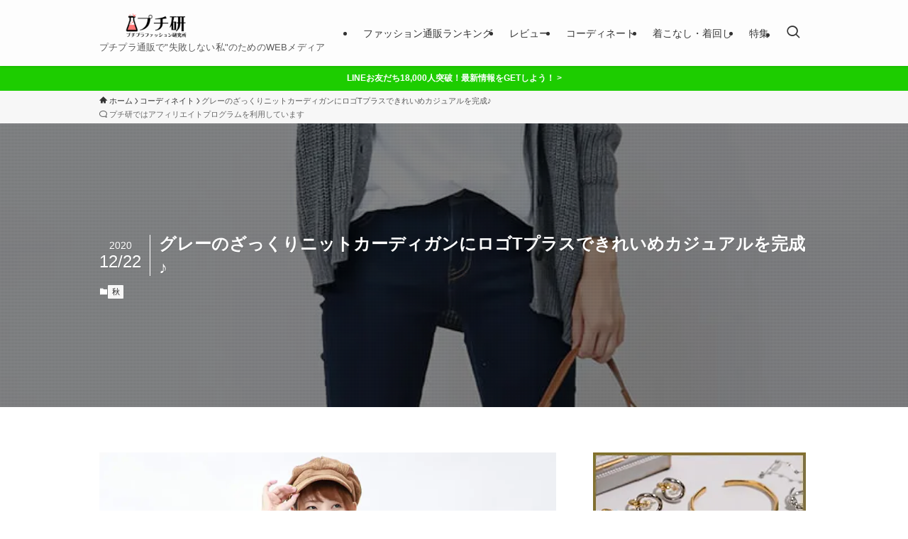

--- FILE ---
content_type: text/html; charset=UTF-8
request_url: https://putiken.jp/coordinate/putiken-1039/
body_size: 68047
content:
<!DOCTYPE html>
<html lang="ja" data-loaded="false" data-scrolled="false" data-spmenu="closed">
<head>
<meta charset="utf-8">
<meta name="format-detection" content="telephone=no">
<meta http-equiv="X-UA-Compatible" content="IE=edge">
<meta name="viewport" content="width=device-width, viewport-fit=cover">
<title>グレーのざっくりニットカーディガンにロゴTプラスできれいめカジュアルを完成♪ | 【プチ研】プチプラファッション研究所</title>
<meta name='robots' content='max-image-preview:large' />
<style id="ywsll_inlinecss"></style><link rel='dns-prefetch' href='//ajax.googleapis.com' />
<link rel="alternate" type="application/rss+xml" title="【プチ研】プチプラファッション研究所 &raquo; フィード" href="https://putiken.jp/feed/" />
<link rel="alternate" type="application/rss+xml" title="【プチ研】プチプラファッション研究所 &raquo; コメントフィード" href="https://putiken.jp/comments/feed/" />

<!-- SEO SIMPLE PACK 3.5.2 -->
<meta name="robots" content="noindex">
<meta name="description" content="ホワイトのロゴTシャツにインディゴのスキニーデニムを合わせ、グレーのカーディガンで仕上げたきれいめなカジュアルスタイルです。 Tシャツにスキニーデニムの組み合わせは、シンプルな定番スタイル。ブラウンのショートブーツにパンツをインして、きれい">
<meta name="keywords" content="プチ研,ファッション,通販,コーディネート,レビュー,評判">
<link rel="canonical" href="https://putiken.jp/coordinate/putiken-1039/">
<meta property="og:locale" content="ja_JP">
<meta property="og:type" content="article">
<meta property="og:image" content="https://putiken.jp/wp-content/uploads/putiken-1039.jpg">
<meta property="og:title" content="グレーのざっくりニットカーディガンにロゴTプラスできれいめカジュアルを完成♪ | 【プチ研】プチプラファッション研究所">
<meta property="og:description" content="ホワイトのロゴTシャツにインディゴのスキニーデニムを合わせ、グレーのカーディガンで仕上げたきれいめなカジュアルスタイルです。 Tシャツにスキニーデニムの組み合わせは、シンプルな定番スタイル。ブラウンのショートブーツにパンツをインして、きれい">
<meta property="og:url" content="https://putiken.jp/coordinate/putiken-1039/">
<meta property="og:site_name" content="【プチ研】プチプラファッション研究所">
<meta property="article:publisher" content="https://www.facebook.com/putiken/">
<meta name="twitter:card" content="summary">
<meta name="twitter:site" content="putikenjp">
<!-- / SEO SIMPLE PACK -->

<style id='wp-block-library-inline-css' type='text/css'>
:root{--wp-admin-theme-color:#007cba;--wp-admin-theme-color--rgb:0,124,186;--wp-admin-theme-color-darker-10:#006ba1;--wp-admin-theme-color-darker-10--rgb:0,107,161;--wp-admin-theme-color-darker-20:#005a87;--wp-admin-theme-color-darker-20--rgb:0,90,135;--wp-admin-border-width-focus:2px;--wp-block-synced-color:#7a00df;--wp-block-synced-color--rgb:122,0,223;--wp-bound-block-color:#9747ff}@media (min-resolution:192dpi){:root{--wp-admin-border-width-focus:1.5px}}.wp-element-button{cursor:pointer}:root{--wp--preset--font-size--normal:16px;--wp--preset--font-size--huge:42px}:root .has-very-light-gray-background-color{background-color:#eee}:root .has-very-dark-gray-background-color{background-color:#313131}:root .has-very-light-gray-color{color:#eee}:root .has-very-dark-gray-color{color:#313131}:root .has-vivid-green-cyan-to-vivid-cyan-blue-gradient-background{background:linear-gradient(135deg,#00d084,#0693e3)}:root .has-purple-crush-gradient-background{background:linear-gradient(135deg,#34e2e4,#4721fb 50%,#ab1dfe)}:root .has-hazy-dawn-gradient-background{background:linear-gradient(135deg,#faaca8,#dad0ec)}:root .has-subdued-olive-gradient-background{background:linear-gradient(135deg,#fafae1,#67a671)}:root .has-atomic-cream-gradient-background{background:linear-gradient(135deg,#fdd79a,#004a59)}:root .has-nightshade-gradient-background{background:linear-gradient(135deg,#330968,#31cdcf)}:root .has-midnight-gradient-background{background:linear-gradient(135deg,#020381,#2874fc)}.has-regular-font-size{font-size:1em}.has-larger-font-size{font-size:2.625em}.has-normal-font-size{font-size:var(--wp--preset--font-size--normal)}.has-huge-font-size{font-size:var(--wp--preset--font-size--huge)}.has-text-align-center{text-align:center}.has-text-align-left{text-align:left}.has-text-align-right{text-align:right}#end-resizable-editor-section{display:none}.aligncenter{clear:both}.items-justified-left{justify-content:flex-start}.items-justified-center{justify-content:center}.items-justified-right{justify-content:flex-end}.items-justified-space-between{justify-content:space-between}.screen-reader-text{border:0;clip:rect(1px,1px,1px,1px);-webkit-clip-path:inset(50%);clip-path:inset(50%);height:1px;margin:-1px;overflow:hidden;padding:0;position:absolute;width:1px;word-wrap:normal!important}.screen-reader-text:focus{background-color:#ddd;clip:auto!important;-webkit-clip-path:none;clip-path:none;color:#444;display:block;font-size:1em;height:auto;left:5px;line-height:normal;padding:15px 23px 14px;text-decoration:none;top:5px;width:auto;z-index:100000}html :where(.has-border-color){border-style:solid}html :where([style*=border-top-color]){border-top-style:solid}html :where([style*=border-right-color]){border-right-style:solid}html :where([style*=border-bottom-color]){border-bottom-style:solid}html :where([style*=border-left-color]){border-left-style:solid}html :where([style*=border-width]){border-style:solid}html :where([style*=border-top-width]){border-top-style:solid}html :where([style*=border-right-width]){border-right-style:solid}html :where([style*=border-bottom-width]){border-bottom-style:solid}html :where([style*=border-left-width]){border-left-style:solid}html :where(img[class*=wp-image-]){height:auto;max-width:100%}:where(figure){margin:0 0 1em}html :where(.is-position-sticky){--wp-admin--admin-bar--position-offset:var(--wp-admin--admin-bar--height,0px)}@media screen and (max-width:600px){html :where(.is-position-sticky){--wp-admin--admin-bar--position-offset:0px}}
</style>
<link rel='stylesheet' id='swell-icons-css' href='https://putiken.jp/wp-content/themes/swell/build/css/swell-icons.css?ver=2.10.0' type='text/css' media='all' />
<style id='main_style-inline-css' type='text/css'>
.c-infoBar__btn,.is-style-btn_shiny a{overflow:hidden;position:relative;transition:opacity .25s,-webkit-transform .25s;transition:opacity .25s,transform .25s;transition:opacity .25s,transform .25s,-webkit-transform .25s;z-index:0}.c-infoBar__btn:before,.is-style-btn_shiny a:before{background-image:linear-gradient(90deg,hsla(0,0%,100%,0),hsla(0,0%,100%,.6) 80%,hsla(0,0%,100%,0));content:"";height:200px;left:-120px;position:absolute;top:50%;-webkit-transform:translateY(-50%) rotate(25deg);transform:translateY(-50%) rotate(25deg);width:80px}.c-infoBar__btn:after,.is-style-btn_shiny a:after{-webkit-animation-duration:3s;animation-duration:3s;-webkit-animation-iteration-count:infinite;animation-iteration-count:infinite;-webkit-animation-name:shiny_btn;animation-name:shiny_btn;-webkit-animation-timing-function:ease-in-out;animation-timing-function:ease-in-out;background-image:linear-gradient(100deg,hsla(0,0%,100%,0),#fff);content:"";height:100%;left:-100px;position:absolute;top:0;width:50px}.c-infoBar__btn:hover,.is-style-btn_shiny a:hover{-webkit-transform:translateY(2px);transform:translateY(2px)}.c-infoBar__btn:hover:before,.is-style-btn_shiny a:hover:before{left:110%;transition:.25s ease-in-out}.c-infoBar__btn:hover:after,.is-style-btn_shiny a:hover:after{-webkit-animation:none;animation:none}#fix_bottom_menu:before,.c-infoBar:before,.c-mvBtn__btn:before,.l-fixHeader:before,.p-spMenu__inner:before,[data-type=type1] .p-blogCard__inner:before{content:"";height:100%;left:0;position:absolute;top:0;width:100%;z-index:0}.wp-block-image.is-style-shadow img,.wp-block-video.is-style-shadow video,img.shadow{box-shadow:0 2px 8px rgba(0,0,0,.1),0 4px 8px -4px rgba(0,0,0,.2)}.w-pageTop,.w-singleBottom,.w-singleTop{margin:2em 0}.c-categoryList:before,.c-tagList:before,.c-taxList:before,code.dir_name:before,code.file_name:before{-webkit-font-smoothing:antialiased;-moz-osx-font-smoothing:grayscale;font-family:icomoon!important;font-style:normal;font-variant:normal;font-weight:400;line-height:1;text-transform:none}.c-categoryList__separation:after,.p-breadcrumb__item:after{background-color:currentcolor;-webkit-clip-path:polygon(45% 9%,75% 51%,45% 90%,30% 90%,60% 50%,30% 10%);clip-path:polygon(45% 9%,75% 51%,45% 90%,30% 90%,60% 50%,30% 10%);content:"";display:block;height:10px;margin:0;opacity:.8;width:10px}@-webkit-keyframes flash{0%{opacity:.6}to{opacity:1}}@keyframes flash{0%{opacity:.6}to{opacity:1}}@-webkit-keyframes FadeIn{to{opacity:1}}@keyframes FadeIn{to{opacity:1}}@-webkit-keyframes FadeInFromX{to{opacity:1;-webkit-transform:translateX(0);transform:translateX(0)}}@keyframes FadeInFromX{to{opacity:1;-webkit-transform:translateX(0);transform:translateX(0)}}@-webkit-keyframes FadeInFromY{to{opacity:1;-webkit-transform:translateY(0);transform:translateY(0)}}@keyframes FadeInFromY{to{opacity:1;-webkit-transform:translateY(0);transform:translateY(0)}}@-webkit-keyframes flowing_text{to{-webkit-transform:translateX(-100%);transform:translateX(-100%)}}@keyframes flowing_text{to{-webkit-transform:translateX(-100%);transform:translateX(-100%)}}@-webkit-keyframes shiny_btn{0%{opacity:0;-webkit-transform:scale(0) rotate(25deg);transform:scale(0) rotate(25deg)}84%{opacity:0;-webkit-transform:scale(0) rotate(25deg);transform:scale(0) rotate(25deg)}85%{opacity:.9;-webkit-transform:scale(1) rotate(25deg);transform:scale(1) rotate(25deg)}to{opacity:0;-webkit-transform:scale(50) rotate(25deg);transform:scale(50) rotate(25deg)}}@keyframes shiny_btn{0%{opacity:0;-webkit-transform:scale(0) rotate(25deg);transform:scale(0) rotate(25deg)}84%{opacity:0;-webkit-transform:scale(0) rotate(25deg);transform:scale(0) rotate(25deg)}85%{opacity:.9;-webkit-transform:scale(1) rotate(25deg);transform:scale(1) rotate(25deg)}to{opacity:0;-webkit-transform:scale(50) rotate(25deg);transform:scale(50) rotate(25deg)}}@-webkit-keyframes leftToRight{0%{-webkit-transform:scale(1.1) translateX(-1%);transform:scale(1.1) translateX(-1%)}to{-webkit-transform:scale(1.1) translateX(1%);transform:scale(1.1) translateX(1%)}}@keyframes leftToRight{0%{-webkit-transform:scale(1.1) translateX(-1%);transform:scale(1.1) translateX(-1%)}to{-webkit-transform:scale(1.1) translateX(1%);transform:scale(1.1) translateX(1%)}}@-webkit-keyframes zoomUp{0%{-webkit-transform:scale(1);transform:scale(1)}to{-webkit-transform:scale(1.1);transform:scale(1.1)}}@keyframes zoomUp{0%{-webkit-transform:scale(1);transform:scale(1)}to{-webkit-transform:scale(1.1);transform:scale(1.1)}}@-webkit-keyframes FloatVertical{0%{-webkit-transform:translate3d(0,4px,0);transform:translate3d(0,4px,0)}50%{-webkit-transform:translate3d(0,-4px,0);transform:translate3d(0,-4px,0)}to{-webkit-transform:translate3d(0,4px,0);transform:translate3d(0,4px,0)}}@keyframes FloatVertical{0%{-webkit-transform:translate3d(0,4px,0);transform:translate3d(0,4px,0)}50%{-webkit-transform:translate3d(0,-4px,0);transform:translate3d(0,-4px,0)}to{-webkit-transform:translate3d(0,4px,0);transform:translate3d(0,4px,0)}}@-webkit-keyframes FloatHorizontal{0%{-webkit-transform:translate3d(4px,0,0);transform:translate3d(4px,0,0)}50%{-webkit-transform:translate3d(-4px,0,0);transform:translate3d(-4px,0,0)}to{-webkit-transform:translate3d(4px,0,0);transform:translate3d(4px,0,0)}}@keyframes FloatHorizontal{0%{-webkit-transform:translate3d(4px,0,0);transform:translate3d(4px,0,0)}50%{-webkit-transform:translate3d(-4px,0,0);transform:translate3d(-4px,0,0)}to{-webkit-transform:translate3d(4px,0,0);transform:translate3d(4px,0,0)}}:root{--color_border:hsla(0,0%,78%,.5);--color_gray:hsla(0,0%,78%,.15);--swl-color_hov_gray:rgba(3,2,2,.05);--swl-color_shadow:rgba(0,0,0,.12);--swl-fz--root:3.6vw;--swl-fz--side:var(--swl-fz--root);--swl-block-margin:2em;--swl-sidebar_width:280px;--swl-sidebar_margin:24px;--swl-pad_post_content:0px;--swl-pad_container:4vw;--swl-h2-margin--x:-2vw;--swl-box_shadow:0 2px 4px rgba(0,0,0,.05),0 4px 4px -4px rgba(0,0,0,.1);--swl-img_shadow:0 2px 8px rgba(0,0,0,.1),0 4px 8px -4px rgba(0,0,0,.2);--swl-btn_shadow:0 2px 2px rgba(0,0,0,.1),0 4px 8px -4px rgba(0,0,0,.2);--swl-text_color--black:#333;--swl-text_color--white:#fff;--swl-fz--xs:.75em;--swl-fz--small:.9em;--swl-fz--normal:1rem;--swl-fz--medium:1.1em;--swl-fz--large:1.25em;--swl-fz--huge:1.6em;--swl-list-padding--left:1.5em;--swl-list-padding--has_bg:1em 1em 1em 1.75em}html{font-size:var(--swl-fz--root)}.c-plainBtn{-webkit-appearance:none;-o-appearance:none;appearance:none;background-color:transparent;border:none;box-shadow:none}*,.c-plainBtn{margin:0;padding:0}*{box-sizing:border-box;font-family:inherit;font-size:inherit;line-height:inherit}:after,:before{box-sizing:inherit;text-decoration:inherit;vertical-align:inherit}b,strong{font-weight:700}sub,sup{font-size:smaller}ruby>rt{font-size:50%}main{display:block}:where(ol:not([type])),:where(ul:not([type])){list-style:none}blockquote,q{quotes:none}blockquote:after,blockquote:before,q:after,q:before{content:none}table{border-collapse:collapse;border-spacing:0}td,th{word-break:break-all}img{border-style:none;height:auto;max-width:100%}video{outline:none}code,pre{-moz-tab-size:4;-o-tab-size:4;tab-size:4}svg:not([fill]){fill:currentcolor}[hidden]{display:none}button,input,optgroup,select,textarea{font-family:inherit;font-size:inherit;line-height:inherit}button,input{overflow:visible}button,select{text-transform:none}[type=button],[type=reset],[type=submit],button{-webkit-appearance:button;cursor:pointer;display:inline-block}[role=button]{cursor:pointer}fieldset{padding:.35em .75em .625em}legend{box-sizing:border-box;color:inherit;display:table;max-width:100%;padding:0;white-space:normal}button,input,select,textarea{background-color:#f7f7f7;border:1px solid hsla(0,0%,78%,.5);border-radius:0;color:#333;padding:.25em .5em}[type=color]{padding:0}[type=range]{vertical-align:middle}[aria-busy=true]{cursor:progress}[aria-controls]{cursor:pointer}[aria-disabled]{cursor:default}html{letter-spacing:var(--swl-letter_spacing,normal)}body{word-wrap:break-word;-webkit-text-size-adjust:100%;background-color:var(--color_bg);color:var(--color_text);font-family:var(--swl-font_family);font-size:1rem;font-weight:var(--swl-font_weight);line-height:1.6;max-width:100%;min-width:100%;overflow-wrap:break-word;overflow-x:clip;position:relative}a{color:var(--color_link)}.swl-inline-color{--color_link:currentcolor}#lp-content .post_content,#main_content .post_content{font-size:var(--swl-fz--content,16px)}[data-spmenu=opened] #wpadminbar{z-index:1}#fix_bottom_menu{bottom:-60px;display:none;left:0;position:fixed}[data-spmenu=opened] body>.adsbygoogle{top:-140px!important}.-index-off .widget_swell_index,.-index-off [data-onclick=toggleIndex]{display:none}.-index-off .widget_swell_index+.c-widget{margin-top:0!important}.l-article{max-width:var(--article_size);padding-left:0;padding-right:0}.-sidebar-off .l-article,.lp-content .l-article{margin-left:auto;margin-right:auto}#body_wrap{max-width:100%;overflow-x:clip;position:relative;z-index:1}#body_wrap.-bg-fix{z-index:1}#body_wrap.-bg-fix:before{content:"";height:100%;left:0;position:fixed;top:0;width:100%;z-index:-1}.admin-bar{--swl-adminbarH:var(--wp-admin--admin-bar--height,32px)}.l-container{margin-left:auto;margin-right:auto;max-width:calc(var(--container_size, 0px) + var(--swl-pad_container, 0px)*2);padding-left:var(--swl-pad_container,0);padding-right:var(--swl-pad_container,0)}.l-content{margin:0 auto 6em;padding-top:2em;position:relative;z-index:1}.l-fixHeader{left:0;margin-top:var(--swl-adminbarH,0);opacity:0;position:fixed;top:0;-webkit-transform:translateY(calc(var(--swl-fix_headerH, 100px)*-1));transform:translateY(calc(var(--swl-fix_headerH, 100px)*-1));visibility:hidden;width:100%;z-index:101}.l-fixHeader[data-ready]{transition:all .5s}.l-fixHeader:before{background:var(--color_header_bg);display:block}.c-smallNavTitle{color:inherit;font-size:10px;line-height:1;opacity:.6}.sub-menu .c-smallNavTitle{display:none}.c-gnav{display:flex;height:100%;text-align:center}.c-gnav a{text-decoration:none}.c-gnav .ttl{color:inherit;line-height:1;position:relative;z-index:1}.c-gnav>.menu-item{height:100%;position:relative}.c-gnav>.menu-item:hover>.sub-menu{opacity:1;visibility:visible}.c-gnav>.menu-item>a{color:inherit;display:flex;flex-direction:column;height:100%;justify-content:center;padding:0 12px;position:relative;white-space:nowrap}.c-gnav>.menu-item>a .ttl{display:block;font-size:14px}.c-gnav>.menu-item>a:after{bottom:0;content:"";display:block;left:0;position:absolute;transition:width .25s,height .25s,-webkit-transform .25s;transition:transform .25s,width .25s,height .25s;transition:transform .25s,width .25s,height .25s,-webkit-transform .25s}.c-gnav>.menu-item>a .c-submenuToggleBtn{display:none}.c-gnav>.menu-item>.sub-menu{left:50%;top:100%;-webkit-transform:translateX(-50%);transform:translateX(-50%)}.c-gnav .sub-menu{box-shadow:0 2px 4px rgba(0,0,0,.1);opacity:0;position:absolute;text-align:left;transition:opacity .25s,visibility .25s;visibility:hidden;width:15em;z-index:1}.c-gnav .sub-menu li{position:relative}.c-gnav .sub-menu .ttl{font-size:.9em;left:0;position:relative;transition:left .25s}.c-gnav .sub-menu a{color:inherit;display:block;padding:.5em .75em;position:relative}.c-gnav .sub-menu a:hover{background-color:var(--swl-color_hov_gray)}.c-gnav__sBtn{color:inherit;display:flex;flex-direction:column;height:100%;justify-content:center;padding:0 12px;width:auto}.c-gnav__sBtn .icon-search{font-size:20px}.l-header{background:var(--color_header_bg);left:0;top:0;z-index:100}.l-header,.l-header__inner{position:relative;width:100%}.l-header__inner{color:var(--color_header_text);z-index:1}.l-header__inner .c-catchphrase{letter-spacing:var(--swl-letter_spacing,.2px)}.l-header__logo{line-height:1}.c-headLogo.-txt{align-items:center;display:flex}.c-headLogo__link{display:block;text-decoration:none}.-img .c-headLogo__link{height:100%}.-txt .c-headLogo__link{color:inherit;display:block;font-size:5vw;font-weight:700}.c-headLogo__img{height:100%;-o-object-fit:contain;object-fit:contain;width:auto}.w-header{align-items:center;display:flex}.l-header__customBtn,.l-header__menuBtn{height:var(--logo_size_sp);line-height:1.25;text-align:center;width:var(--logo_size_sp)}.l-mainContent{position:static!important;width:100%}.-sidebar-on .l-mainContent{max-width:100%}.l-mainContent__inner>:first-child,.l-parent>:first-child,.post_content>:first-child{margin-top:0!important}.l-mainContent__inner>:last-child,.l-parent>:last-child,.post_content>:last-child{margin-bottom:0!important}.l-scrollObserver{display:block;height:1px;left:0;pointer-events:none;position:absolute;top:100px;visibility:hidden;width:100%;z-index:1000}#sidebar{font-size:var(--swl-fz--side);position:relative}.c-blogLink{--the-ison-size:1em;align-items:center;display:flex;gap:.5em;line-height:1.5;text-decoration:none}.c-blogLink__icon{flex:0 0 auto;text-decoration:none}.c-blogLink__icon .__svg{height:var(--the-ison-size);width:var(--the-ison-size)}.c-blogLink[data-style=text]{--the-ison-size:.9em}.c-blogLink[data-style=text] .c-blogLink__icon{border:1px solid;border-radius:50%;display:inline-flex;flex:0 0 auto;padding:4px}.c-blogLink[data-style=text] .c-blogLink__text{text-decoration:underline}.c-blogLink[data-style=slim]{--the-ison-size:1.2em;align-items:stretch;border-radius:6px;box-shadow:0 1px 3px 1px rgba(0,0,0,.1);color:inherit;gap:0;overflow:hidden}.c-blogLink[data-style=slim] .c-blogLink__icon{align-items:center;background-color:#e6e9ea;border:2px solid #fff;border-radius:inherit;color:#34383f;display:flex;justify-content:center;transition:color .25s,background-color .25s;width:3.25em}.c-blogLink[data-style=slim] .c-blogLink__text{padding:1em .75em}.c-blogLink[data-style=slim]:hover .c-blogLink__icon{background-color:#34383f;color:#fff}.c-listMenu.c-listMenu li{margin:0;position:relative}.c-listMenu a{border-bottom:1px solid var(--color_border);color:inherit;display:block;line-height:1.4;position:relative;text-decoration:none}.c-listMenu a:hover{background-color:var(--swl-color_hov_gray)}.c-taxList:before{content:"\e92f"}.c-categoryList{color:var(--color_main)}.c-categoryList:before{content:"\e92f"}.c-tagList:before{color:inherit;content:"\e935"}.c-categoryList__link,.c-tagList__link,.c-taxList__link{border-radius:1px;display:block;line-height:1;padding:4px .5em;text-decoration:none}.c-tagList__link{background:#f7f7f7;color:#333}.c-categoryList__link{background-color:var(--color_main);color:#fff}.c-taxList__link{background:#f7f7f7;color:#333}.l-mainContent .c-categoryList__link.-current{background:none;box-shadow:inset 0 0 0 1px currentcolor;color:inherit}.l-topTitleArea .c-categoryList__link.-current{border:none;padding:0}.c-categoryList__separation{display:block;line-height:1;margin-right:.25em}.c-filterLayer:after,.c-filterLayer:before,.c-filterLayer__img{height:100%;left:0;position:absolute;top:0;width:100%}.c-filterLayer{z-index:0}.c-filterLayer:before{z-index:1}.c-filterLayer:after{display:block;z-index:2}.c-filterLayer.-texture-dot:after{background-color:rgba(0,0,0,.1);background-image:url([data-uri]);background-size:2px;content:"";opacity:.5}.c-filterLayer.-texture-brushed:after{background-image:url(https://putiken.jp/wp-content/themes/swell/assets//img/texture/white-brushed.png);content:"";opacity:.5}.c-filterLayer__img{z-index:0}.-filter-blur>.c-filterLayer__img{-webkit-filter:blur(4px);filter:blur(4px);height:calc(100% + 8px);left:-4px;top:-4px;width:calc(100% + 8px)}.-filter-glay>.c-filterLayer__img{-webkit-filter:grayscale(60%);filter:grayscale(60%)}.c-fixBtn{align-items:center;background:#fff;border:1px solid var(--color_main);border-radius:var(--swl-radius--8,0);box-shadow:var(--swl-box_shadow);color:var(--color_main);cursor:pointer;display:flex;flex-direction:column;height:52px;justify-content:center;letter-spacing:normal;line-height:1;opacity:.75;overflow:hidden;text-align:center;transition:all .25s;width:52px}.c-fixBtn+.c-fixBtn{margin-top:16px}.c-fixBtn__icon{display:block;font-size:20px}.c-fixBtn__label{-webkit-font-feature-settings:"palt";font-feature-settings:"palt";display:block;font-size:10px;-webkit-transform:scale(.9);transform:scale(.9)}#fix_tocbtn .c-fixBtn__label{margin-top:2px}#pagetop .c-fixBtn__label{margin-top:-8px}#pagetop[data-has-text="1"] .c-fixBtn__icon{-webkit-transform:translateY(-6px);transform:translateY(-6px)}.c-iconBtn{align-content:center;align-items:center;color:inherit;display:inline-flex;flex-wrap:wrap;height:100%;justify-content:center;text-decoration:none;width:100%}.c-iconBtn .-menuBtn{z-index:1}.c-iconBtn__icon{display:block;font-size:24px}.p-spMenu__closeBtn .c-iconBtn__icon{font-size:20px}.c-iconBtn__icon:before{display:block}.c-iconBtn__label{display:block;font-size:10px;-webkit-transform:scale(.9);transform:scale(.9);width:100%}.c-iconList{display:flex;flex-wrap:wrap}.widget_swell_prof_widget .c-iconList,.widget_swell_sns_links .c-iconList{justify-content:center}.l-footer__foot .c-iconList{justify-content:center;margin-bottom:8px}.c-iconList__link{box-sizing:content-box;color:inherit;height:1em;margin:0 3px;padding:2px;text-align:center;text-decoration:none;width:1em}.c-iconList__icon,.c-iconList__link{display:block;line-height:1}.c-iconList__icon:before{color:inherit}.is-style-circle .c-iconList__link{border:1px solid;border-radius:50%;margin:4px;padding:5px}.c-modal{height:100%;left:0;position:fixed;top:0;transition:opacity .5s,visibility .5s;width:100%;z-index:1000}[data-loaded=false] .c-modal{display:none}.c-modal:not(.is-opened){opacity:0;pointer-events:none;visibility:hidden}.c-modal .c-modal__close{color:#fff;cursor:pointer;left:0;line-height:2;padding-top:.5em;position:absolute;text-align:center;text-shadow:1px 1px 1px #000;top:100%;width:100%}.c-mvBtn{display:block;margin:2em auto 0;position:relative;text-align:center}.u-ta-l .c-mvBtn{margin-left:0}.u-ta-r .c-mvBtn{margin-right:0}.c-mvBtn__btn{background-color:var(--color_main);border-radius:var(--mv_btn_radius);box-shadow:0 1px 4px rgba(0,0,0,.1);display:block;font-size:3.2vw;letter-spacing:var(--swl-letter_spacing,1px);overflow:hidden;padding:.75em 2.5em;position:relative;text-decoration:none;text-shadow:none;transition:box-shadow .25s}.-btn-n>.c-mvBtn__btn{color:#fff}.c-mvBtn__btn:before{background:linear-gradient(hsla(0,0%,100%,.2),#fff);border-radius:2px;display:block;opacity:0;transition:opacity .25s}.c-mvBtn__btn:hover{box-shadow:0 1px 8px rgba(0,0,0,.2);opacity:1}.c-mvBtn__btn:hover:before{opacity:.2}.-btn-b>.c-mvBtn__btn{background:none;border:1px solid}.c-overlay{background:rgba(0,0,0,.75);height:100%;left:0;position:absolute;top:0;width:100%;z-index:0}.c-pagination{align-items:center;display:flex;flex-wrap:wrap;font-size:13px;justify-content:center;margin:3em 0;position:relative}[class*=page-numbers]{box-sizing:content-box;display:block;font-size:14px;height:36px;line-height:36px;margin:6px;min-width:36px;padding:0;position:relative;text-align:center;text-decoration:none;transition:color .25s,background-color .25s;width:auto}[class*=page-numbers].current,[class*=page-numbers]:hover{background-color:var(--color_main);color:#fff}.c-pagination__dot{color:#aaa;margin:0 6px}.c-postTitle{align-items:center;display:flex;flex-direction:row-reverse}.c-postTitle__ttl{font-size:5vw;line-height:1.4;width:100%}.c-postTitle__date{border-right:1px solid var(--color_border);font-weight:400;line-height:1;margin-right:.75em;padding:.5em .75em .5em 0;text-align:center}.c-postTitle__date .__y{display:block;font-size:3vw;line-height:1;margin-bottom:4px}.c-postTitle__date .__md{display:block;font-size:4.2vw}.p-postList .c-postTitle{margin:0 auto 1em;position:relative;width:100%;z-index:1}.p-postList .c-postTitle__date .__md,.p-postList .c-postTitle__ttl{font-size:4vw}.c-reviewStars i{color:var(--color-review_star,#fac225)}.post_content>.c-reviewStars{display:block}.c-scrollHint{-webkit-animation:FloatHorizontal 2s ease-in-out infinite alternate;animation:FloatHorizontal 2s ease-in-out infinite alternate;margin-bottom:2px!important;margin-top:3em;text-align:right}.c-scrollHint span{align-items:center;display:inline-flex;font-size:12px;line-height:1;opacity:.75;vertical-align:middle}.c-scrollHint span i{font-size:16px;margin-left:4px}.c-scrollHint+.wp-block-table{margin-top:0!important}.c-searchForm{position:relative}.c-searchForm__s{background-color:#fff;line-height:2;padding:4px 44px 4px 8px;width:100%}.c-searchForm__submit{border-radius:var(--swl-radius--4,0);height:100%;overflow:hidden;position:absolute;right:0;top:0;width:40px}.c-searchForm__submit:before{color:#fff;font-size:20px;left:50%;position:absolute;top:50%;-webkit-transform:translateX(-50%) translateY(-50%);transform:translateX(-50%) translateY(-50%);z-index:1}.w-header .c-searchForm__s{font-size:14px;line-height:20px}.w-header .c-searchForm__submit{width:30px}.w-header .c-searchForm__submit:before{font-size:16px}.skip-link{left:0;opacity:0;overflow:hidden;pointer-events:none;position:absolute!important;text-decoration:none;top:0;z-index:999}.skip-link:focus{background-color:#f1f1f1;border-radius:3px;box-shadow:0 0 2px 2px rgba(0,0,0,.6);color:#21759b;display:block;font-size:14px;font-weight:700;height:auto;left:8px;opacity:1;padding:16px 24px;pointer-events:auto;top:8px;width:auto;z-index:1000}.c-postAuthor{align-items:center;display:flex}.c-postAuthor.is-link{color:inherit;text-decoration:none;transition:opacity .25s}.c-postAuthor.is-link:hover{opacity:.75}.c-postAuthor__figure{border-radius:50%;height:20px;margin:0 .25em 0 1px;overflow:hidden;width:20px}.c-postAuthor__figure .avatar{display:block;-o-object-fit:cover;object-fit:cover}.c-postThumb{overflow:hidden;position:relative;vertical-align:middle}.c-postThumb__figure{margin:0;overflow:hidden;position:relative;width:100%;z-index:0}.c-postThumb__figure:before{content:"";display:block;height:0;padding-top:var(--card_posts_thumb_ratio)}.-type-list .c-postThumb__figure:before,.-type-list2 .c-postThumb__figure:before{padding-top:var(--list_posts_thumb_ratio)}.-type-big .c-postThumb__figure:before{padding-top:var(--big_posts_thumb_ratio)}.-type-thumb .c-postThumb__figure:before{padding-top:var(--thumb_posts_thumb_ratio)}.p-blogCard .c-postThumb__figure:before{padding-top:var(--blogcard_thumb_ratio)}.p-postList__link:hover .c-postThumb:before{opacity:.2}.p-postList__link:hover .c-postThumb__img{-webkit-transform:scale(1.06);transform:scale(1.06)}.c-postThumb__img{left:0;position:absolute;top:0;transition:-webkit-transform .25s;transition:transform .25s;transition:transform .25s,-webkit-transform .25s}.c-postThumb__cat{background-color:var(--color_main);display:inline-block;font-size:10px;line-height:2;overflow:hidden;padding:0 .75em;position:absolute;right:0;top:0;white-space:nowrap;z-index:1}.-type-list .c-postThumb__cat,.-type-list2 .c-postThumb__cat{left:0;right:auto;-webkit-transform-origin:0 0;transform-origin:0 0}.c-postThumb__cat:before{margin-right:.4em}.c-postTimes{align-items:center;display:flex;flex-wrap:wrap;gap:.5em}.c-postTimes__modified:before,.c-postTimes__posted:before{margin-right:.325em;position:relative;top:1px}.c-rssSite{margin-right:.5rem}.c-rssSite__favi{display:block;height:14px;margin-right:.25rem;width:14px}.c-rssAuthor{margin-left:0!important}.p-blogCard{cursor:pointer;display:block;margin:2.5em auto 2em;max-width:880px;transition:box-shadow .25s;width:100%}.wp-block-embed>.p-blogCard{margin:0 auto}.p-blogCard:hover{box-shadow:0 4px 16px rgba(0,0,0,.1),0 12px 28px -12px rgba(0,0,0,.05)}.p-blogCard:hover .c-postThumb__img{opacity:1}.p-blogCard__caption{background:var(--color_content_bg);border-radius:2px;display:inline-block;font-size:11px;left:16px;line-height:2;padding:0 .5em;position:absolute;top:-1em;z-index:1}.p-blogCard__caption:before{content:"\e923";display:inline-block;font-family:icomoon;margin-right:3px}.-external .p-blogCard__caption:before{content:"\e91a"}.p-blogCard__inner{align-items:center;display:flex;justify-content:space-between;margin:0;padding:16px;position:relative;transition:box-shadow .25s}.-noimg>.p-blogCard__inner{min-height:5em}.p-blogCard__thumb{flex-shrink:0;margin:0 1em 0 0;width:30%}.p-blogCard__thumb .c-postThumb__figure{margin:0;position:relative;width:100%}.p-blogCard__body{flex:1 1 auto;margin:0}.p-blogCard__title{color:inherit;display:block;font-weight:400;line-height:1.4;text-decoration:none}.p-blogCard__excerpt{display:block;font-size:.8em;line-height:1.4;margin-top:.5em;opacity:.8;word-break:break-word}[data-type=type1] .p-blogCard__caption{bottom:auto;right:auto}[data-type=type1] .p-blogCard__inner{padding-top:21px}[data-type=type1] .p-blogCard__inner:before{border:1px solid;border-radius:var(--swl-radius--2,0);display:block;pointer-events:none}[data-type=type2] .p-blogCard__caption{background:var(--color_main);bottom:auto;color:#fff;padding:0 .75em;right:auto}[data-type=type2] .p-blogCard__inner{border:1px solid var(--color_main);border-radius:2px;padding-top:24px}[data-type=type3] .p-blogCard__caption{background:none;bottom:2px;font-size:10px;left:auto;opacity:.8;right:4px;top:auto;-webkit-transform:scale(.8);transform:scale(.8);-webkit-transform-origin:100% 100%;transform-origin:100% 100%}[data-type=type3] .p-blogCard__inner{background:#fff;border-radius:2px;box-shadow:0 1px 3px 1px rgba(0,0,0,.08);color:#333}.p-breadcrumb{margin:0 auto;padding:8px 0;position:relative}.p-breadcrumb.-bg-on{background:#f7f7f7}.p-breadcrumb:not(.-bg-on){padding-top:12px}.-body-solid .p-breadcrumb.-bg-on{box-shadow:inset 0 -1px 8px rgba(0,0,0,.06)}.-frame-on .p-breadcrumb,.c-infoBar+.p-breadcrumb,.c-infoBar+[data-barba=container]>.p-breadcrumb,.l-topTitleArea+.p-breadcrumb{background:none!important;border:none!important;box-shadow:none!important;padding-top:12px}.-frame-on .p-breadcrumb{padding-bottom:12px}.p-breadcrumb__list{align-items:center;display:flex;font-size:10px;gap:.5em;list-style:none;overflow:hidden;width:100%}.p-breadcrumb__item{align-items:center;display:inline-flex;gap:.5em;position:relative}.p-breadcrumb__item:last-child:after{content:none}.p-breadcrumb__item:last-child span{opacity:.8}.p-breadcrumb__text{align-items:center;color:inherit;display:block;display:inline-flex;text-decoration:none;white-space:nowrap}.p-breadcrumb__text:before{margin-right:3px}.p-breadcrumb__text:hover span{opacity:.76}.p-breadcrumb__text .__home{align-items:center;display:inline-flex;gap:4px}.p-breadcrumb__text .__home:before{line-height:inherit}.single .p-breadcrumb__item:last-child>span.p-breadcrumb__text{display:none}.p-fixBtnWrap{align-items:flex-end;bottom:1.25em;display:flex;flex-direction:column;opacity:0;position:fixed;right:1em;text-align:center;-webkit-transform:translateY(-8px);transform:translateY(-8px);transition:opacity .3s,visibility .3s,-webkit-transform .3s;transition:opacity .3s,transform .3s,visibility .3s;transition:opacity .3s,transform .3s,visibility .3s,-webkit-transform .3s;visibility:hidden;z-index:99}[data-loaded=false] .p-fixBtnWrap{display:none}[data-scrolled=true] .p-fixBtnWrap{opacity:1;-webkit-transform:translateY(0);transform:translateY(0);visibility:visible}.p-postListWrap{position:relative}.p-postList.p-postList{list-style:none;margin-bottom:0;padding-left:0}.p-postList.-type-simple{border-top:1px solid var(--color_border)}.p-postList.-type-card,.p-postList.-type-thumb{display:flex;flex-wrap:wrap;margin-left:-.5em;margin-right:-.5em}.-frame-off .p-postList.-type-list2{border-top:1px solid var(--color_border);padding-top:1.5em}.c-widget .p-postList.-type-card{margin-bottom:-1.5em}.p-postList.-type-thumb+.is-style-more_btn{margin-top:1em}.p-postList.-type-simple+.is-style-more_btn{margin-top:2em}.p-postList__item.p-postList__item:before{content:none}.-type-simple .p-postList__item{margin-bottom:0;margin-top:0}.-type-list .p-postList__item{margin-bottom:2em;margin-top:0}.-type-list2 .p-postList__item{border-bottom:1px solid var(--color_border);margin-bottom:1.5em;margin-top:0;padding-bottom:1.5em}.-type-big .p-postList__item{padding-left:.5em;padding-right:.5em}.-type-big .p-postList__item:not(:last-child){border-bottom:1px solid var(--color_border);margin-bottom:3em;padding-bottom:3em}.-type-card .p-postList__item{margin-bottom:2.5em;margin-top:0;padding:0 .5em;width:50%}.-type-thumb .p-postList__item{margin-bottom:1em;margin-top:0;padding:0 .5em;width:50%}.is-first-big>.p-postList__item:first-child{width:100%}.c-widget .-type-card .p-postList__item{margin-bottom:2em}.c-widget .-type-list .p-postList__item{margin-bottom:1.5em}.p-postList__link{color:inherit;display:block;position:relative;text-decoration:none;z-index:0}.-type-card .p-postList__link{height:100%}.-type-simple .p-postList__link{border-bottom:1px solid var(--color_border);display:block;padding:1em .25em;transition:background-color .25s}.-type-simple .p-postList__link:hover{background-color:var(--swl-color_hov_gray)}.-type-list .p-postList__link,.-type-list2 .p-postList__link{align-items:flex-start;display:flex;flex-wrap:wrap;justify-content:space-between}.-type-list2 .p-postList__link{padding:0 .25em}.-type-list2 .p-postList__item:nth-child(2n) .p-postList__link{flex-direction:row-reverse}.-type-card .p-postList__thumb{width:100%}.-type-list .p-postList__thumb,.-type-list2 .p-postList__thumb{width:36%}.-type-thumb .p-postList__thumb{box-shadow:none;width:100%}.p-postList__thumb:before{background:linear-gradient(45deg,var(--color_gradient1),var(--color_gradient2));content:"";display:block;height:100%;left:0;opacity:0;position:absolute;top:0;transition:opacity .25s;width:100%;z-index:1}.p-postList__body{position:relative;transition:opacity .25s}.-type-big .p-postList__body,.-type-card .p-postList__body{padding-top:1em}.-ps-style-normal .p-postList__item:hover .p-postList__body,.-type-card .p-postList__item:hover .p-postList__body,.-type-list .p-postList__item:hover .p-postList__body{opacity:.75}.-type-list .p-postList__body,.-type-list2 .p-postList__body{width:60%}.-type-thumb .p-postList__body{background:rgba(0,0,0,.5);bottom:0;color:#fff;left:0;padding:.75em;position:absolute;width:100%}.-type-big .p-postList__body:after,.-type-list2 .p-postList__body:after{box-shadow:0 0 0 1px var(--color_border);display:block;font-size:12px;letter-spacing:var(--swl-letter_spacing,.5px);margin:2em auto 0;opacity:.75;padding:1em 0;text-align:center;transition:color .25s,background-color .25s;width:100%}.-type-list2 .p-postList__body:after{display:inline-block;margin-top:2em;max-width:100%;padding:.5em 3em;width:auto}.p-postList__link:hover .p-postList__body:after{background:var(--color_main);box-shadow:none;color:#fff;opacity:1}.p-postList .p-postList__title{background:none;border:none;color:inherit;display:block;font-weight:700;line-height:1.5;margin:0;padding:0}.p-postList .p-postList__title:after,.p-postList .p-postList__title:before{content:none}.-type-card .p-postList__title,.-type-list .p-postList__title,.-type-list2 .p-postList__title{font-size:3.6vw}.-type-simple .p-postList__title{font-size:1em}.p-postList__excerpt{line-height:1.5}.-type-card .p-postList__excerpt{font-size:3.2vw;margin-top:.5em}.-type-list .p-postList__excerpt,.-type-list2 .p-postList__excerpt{font-size:3.4vw;margin-top:.5em}.-type-big .p-postList__excerpt{line-height:1.6;padding-bottom:.5em}#sidebar .p-postList__excerpt,.-related .p-postList__excerpt,.-type-thumb .p-postList__excerpt{display:none}.p-postList__meta{align-items:center;display:flex;flex-wrap:wrap;font-size:10px;line-height:1.25;margin-top:.75em;position:relative}.p-postList__title+.p-postList__meta{margin-top:.25em}.p-postList__meta :before{margin-right:.25em}.-type-simple .p-postList__meta{margin:0 0 4px}.-type-big .p-postList__meta{font-size:12px;margin:0 0 1em}.-type-thumb .p-postList__meta,.c-widget .p-postList__meta{margin-top:0}.p-postList__author,.p-postList__cat,.p-postList__times,.p-postList__views{margin-right:.5em;padding:4px 0}.-type-simple .p-postList__author{padding:0}.p-postList__author:not(:first-child){margin-left:auto}.-w-ranking.p-postList{counter-reset:number 0}.-w-ranking .p-postList__item{position:relative}.-w-ranking .p-postList__item:before{background-color:#3c3c3c;color:#fff;content:counter(number);counter-increment:number;display:block;font-family:arial,helvetica,sans-serif;pointer-events:none;position:absolute;text-align:center;z-index:2}.-w-ranking .p-postList__item:first-child:before{background-color:#f7d305;background-image:linear-gradient(to top left,#f7bf05,#fcea7f,#fcd700,#f7d305,#eaca12,#ac9303,#f7d305,#fcea7f,#f7e705,#eaca12,#f7bf05)}.-w-ranking .p-postList__item:nth-child(2):before{background-color:#a5a5a5;background-image:linear-gradient(to top left,#a5a5a5,#e5e5e5,#ae9c9c,#a5a5a5,#a5a5a5,#7f7f7f,#a5a5a5,#e5e5e5,#a5a5a5,#a5a5a5,#a5a5a5)}.-w-ranking .p-postList__item:nth-child(3):before{background-color:#c47222;background-image:linear-gradient(to top left,#c46522,#e8b27d,#d07217,#c47222,#b9722e,#834c17,#c47222,#e8b27d,#c48022,#b9722e,#c46522)}.-w-ranking.-type-card .p-postList__item:before{font-size:3.2vw;left:calc(.5em + 8px);line-height:2.5;top:-4px;width:2em}.-w-ranking.-type-list .p-postList__item:before{font-size:3vw;left:0;line-height:2;top:0;width:2em}.-type-big .noimg_{display:none}.-type-big .noimg_+.p-postList__body{padding-top:0}.p-spMenu{height:100%;left:0;position:fixed;top:0;transition:opacity 0s;width:100%;z-index:101}[data-loaded=false] .p-spMenu{display:none}[data-spmenu=closed] .p-spMenu{opacity:0;pointer-events:none;transition-delay:1s}.p-spMenu a{color:inherit}.p-spMenu .c-widget__title{margin-bottom:1.5em}.c-spnav{display:block;text-align:left}.c-spnav .menu-item{position:relative}.c-spnav>.menu-item:first-child>a{border-top:none}.c-spnav a{border-bottom:1px solid var(--color_border);display:block;padding:.75em .25em}.c-spnav .desc{margin-left:8px}.p-spMenu__overlay{transition:opacity .5s,visibility .5s}[data-spmenu=closed] .p-spMenu__overlay{opacity:0;visibility:hidden}.p-spMenu__inner{box-shadow:0 0 8px var(--swl-color_shadow);height:100%;padding-top:var(--logo_size_sp);position:absolute;top:0;transition:-webkit-transform .45s;transition:transform .45s;transition:transform .45s,-webkit-transform .45s;transition-timing-function:ease-out;width:88vw;z-index:1}.-left .p-spMenu__inner{left:0;-webkit-transform:translateX(-88vw);transform:translateX(-88vw)}.-right .p-spMenu__inner{right:0;-webkit-transform:translateX(88vw);transform:translateX(88vw)}[data-spmenu=opened] .p-spMenu__inner{-webkit-transform:translateX(0);transform:translateX(0)}.p-spMenu__closeBtn{height:var(--logo_size_sp);position:absolute;top:0;width:var(--logo_size_sp);z-index:1}.-left .p-spMenu__closeBtn{left:0}.-right .p-spMenu__closeBtn{right:0}.p-spMenu__body{-webkit-overflow-scrolling:touch;height:100%;overflow-y:scroll;padding:0 4vw 10vw;position:relative}.p-spMenu__nav{margin-top:-1em;padding-bottom:.5em}.p-spMenu__bottom{margin-top:2em}.note{color:#e03030}.dump_data{background:#fafafa;border:1px solid #ddd;display:block;font-family:arial,sans-serif;font-size:13px;padding:16px;white-space:pre-wrap}.xdebug-var-dump{font-family:inherit;white-space:inherit}.xdebug-var-dump small:first-child{display:block}.xdebug-var-dump font{color:#4368af}.xdebug-var-dump small{color:#ff6868}.alignwide{max-width:none!important;position:relative;width:100%}h2.alignwide{margin-left:0!important;margin-right:0!important}.alignfull{left:calc(50% - 50vw);max-width:100vw!important;position:relative;width:100vw}@supports (--css:variables){.alignfull{left:calc(50% - 50vw + var(--swl-scrollbar_width, 0px)/2);width:calc(100vw - var(--swl-scrollbar_width, 0px))}}.alignfull>.wp-block-cover__inner-container,.alignfull>.wp-block-group__inner-container{margin:0 auto;max-width:var(--article_size)}.u-bg-main{background-color:var(--color_main)!important;color:#fff!important}.cf:after,.cf:before{clear:both;content:"";display:block;height:0;overflow:hidden}.clear,.u-cf{clear:both!important}.none,.u-none{display:none!important}.u-block{display:block!important}.u-flex--aic{align-items:center;display:flex}.fs_xs,.has-xs-font-size,.u-fz-xs{font-size:var(--swl-fz--xs)!important}.fs_s,.has-s-font-size,.has-small-font-size,.u-fz-s{font-size:var(--swl-fz--small)!important}.has-normal-font-size,.has-regular-font-size{font-size:var(--swl-fz--normal)!important}.has-medium-font-size,.u-fz-m{font-size:var(--swl-fz--medium)!important}.fs_l,.has-l-font-size,.has-large-font-size,.u-fz-l{font-size:var(--swl-fz--large)!important}.fs_xl,.has-huge-font-size,.has-xl-font-size,.u-fz-xl{font-size:var(--swl-fz--huge)!important}.u-fz-10{font-size:10px}.u-fz-11{font-size:11px}.u-fz-12{font-size:12px}.u-fz-13{font-size:13px}.u-fz-14{font-size:14px}.u-fz-15{font-size:15px}.u-fz-16{font-size:16px}.u-fz-18{font-size:18px}.u-fw-bold{font-weight:700!important}.u-fw-normal{font-weight:400!important}.u-fw-lighter{font-weight:lighter!important}.u-fs-italic{font-style:italic!important}.u-col-main{color:var(--color_main)!important}.u-thin{opacity:.8}.hov-opacity{transition:opacity .25s}.hov-opacity:hover{opacity:.8}.hov-flash:hover{-webkit-animation:flash 1s;animation:flash 1s}.hov-flash-up{transition:box-shadow .25s}.hov-flash-up:hover{-webkit-animation:flash 1s;animation:flash 1s;box-shadow:0 2px 8px rgba(0,0,0,.25)}.hov-col-main{transition:color .25s}.hov-col-main:hover{color:var(--color_main)!important}.u-lh-10{line-height:1!important}.u-lh-15{line-height:1.5!important}.u-lh-20{line-height:2!important}.luminous{cursor:-webkit-zoom-in!important;cursor:zoom-in!important}.u-mb-ctrl+*{margin-top:0!important}.u-mb-0{margin-bottom:0!important}.u-mb-5{margin-bottom:.5em!important}.u-mb-10{margin-bottom:1em!important}.u-mb-15{margin-bottom:1.5em!important}.u-mb-20{margin-bottom:2em!important}.u-mb-25{margin-bottom:2.5em!important}.u-mb-30{margin-bottom:3em!important}.u-mb-40{margin-bottom:4em!important}.u-mb-50{margin-bottom:5em!important}.u-mb-60{margin-bottom:6em!important}.u-mb-80{margin-bottom:8em!important}.u-mt-0{margin-top:0!important}.u-mt-5{margin-top:.5em!important}.u-mt-10{margin-top:1em!important}.u-mt-15{margin-top:1.5em!important}.u-mt-20{margin-top:2em!important}.u-mt-25{margin-top:2.5em!important}.u-mt-30{margin-top:3em!important}.u-mt-40{margin-top:4em!important}.u-mt-50{margin-top:5em!important}.u-mt-60{margin-top:6em!important}.u-mt-80{margin-top:8em!important}.u-obf-cover{display:block;height:100%!important;-o-object-fit:cover;object-fit:cover;width:100%!important}.al_c,.u-ta-c{text-align:center}.al_l,.u-ta-l{text-align:left}.al_r,.u-ta-r{text-align:right}.u-nowrap{white-space:nowrap}.alignleft{float:left}.alignright{float:right}.c-prBanner__link{display:block;margin:0 auto;max-width:400px;transition:opacity .25s}.c-prBanner__link:hover{opacity:.8}.c-prBanner__img{width:100%}.widget_swell_ad_widget{margin:0 auto;text-align:center;width:100%}.widget_swell_ad_widget iframe,.widget_swell_ad_widget ins{box-sizing:border-box;max-width:100%}.w-beforeToc{margin-bottom:4em;margin-top:4em}.w-fixSide{margin-top:2em;max-height:calc(100vh - 16px - var(--swl-adminbarH, 0px) - var(--swl-fix_headerH, 0px));overflow-y:auto;top:calc(8px + var(--swl-adminbarH, 0px) + var(--swl-fix_headerH, 0px))}.w-frontTop{margin-bottom:3em}.w-frontBottom{margin-top:3em}.c-widget+.c-widget{margin-top:2em}.c-widget p:empty:before{content:none}.c-widget .textwidget>:not(:last-child){margin-bottom:1em}.c-widget__title{font-size:4vw;font-weight:700;margin-bottom:1.5em;overflow:hidden;position:relative}.c-widget__title:after,.c-widget__title:before{box-sizing:inherit;display:block;height:1px;position:absolute;z-index:0}.widget_search .c-widget__title,.widget_search .wp-block-search__label{display:none}.recentcomments{padding:8px}.cat-post-count,.post_count,.tag-link-count{color:#666;font-size:3vw;position:relative;right:-1px}.cat-post-count{margin-left:4px}.wp-block-archives-list,.wp-block-categories-list,.wp-block-latest-comments,.wp-block-latest-posts,.wp-block-rss{list-style:none!important;padding:0!important}.post_content{line-height:1.8;margin:0;max-width:100%;padding:0}.post_content>*{clear:both;margin-bottom:var(--swl-block-margin,2em)}.post_content div>:first-child,.post_content>:first-child{margin-top:0!important}.post_content dd>:last-child,.post_content div>:last-child,.post_content>:last-child{margin-bottom:0!important}.post_content h1{font-size:2em}.post_content h2{font-size:1.2em;line-height:1.4;margin:4em 0 2em;position:relative;z-index:1}.post_content>h2{margin-left:var(--swl-h2-margin--x,0);margin-right:var(--swl-h2-margin--x,0)}.post_content h3{font-size:1.1em;font-weight:700;line-height:1.4;margin:3em 0 2em;position:relative}.post_content h3:before{bottom:0;display:block;left:0;position:absolute;z-index:0}.post_content h4{font-size:1.05em;line-height:1.4;margin:3em 0 1.5em;position:relative}.post_content dt,.post_content h2,.post_content h3,.post_content h4{font-weight:700}.post_content .is-style-section_ttl{background:none;border:none;border-radius:0;color:inherit;letter-spacing:var(--swl-letter_spacing,.2px);padding:0;position:relative;text-align:center}.post_content .is-style-section_ttl:after,.post_content .is-style-section_ttl:before{border:none;content:none}.post_content .is-style-section_ttl.has-text-align-left{text-align:left}.post_content .is-style-section_ttl.has-text-align-right{text-align:right}.post_content .is-style-section_ttl small{display:block;font-size:.6em;padding-top:.25em}.post_content table{border:none;border-collapse:collapse;border-spacing:0;line-height:1.6;max-width:100%;text-align:left;width:100%}.post_content td,.post_content th{border:1px solid var(--color_border--table,#dcdcdc);padding:.5em}.post_content th{background-color:var(--tbody-th-color--bg,hsla(0,0%,59%,.05));color:var(--tbody-th-color--txt,inherit);font-weight:700}.post_content thead td,.post_content thead th{background-color:var(--thead-color--bg,var(--color_main));color:var(--thead-color--txt,#fff)}.post_content :where(table) caption{font-size:.9em;margin-bottom:.25em;opacity:.8}.post_content small{font-size:.8em;opacity:.8}.post_content :not(pre)>code{align-items:center;background:#f7f7f7;border:1px solid rgba(0,0,0,.1);border-radius:2px;color:#333;display:inline-flex;font-family:Menlo,Consolas,メイリオ,sans-serif;font-size:.9em;letter-spacing:0;line-height:1;margin:0 .5em;padding:.25em .5em}.post_content :where(ul:not([type])){list-style:disc}.post_content :where(ol:not([type])){list-style:decimal}.post_content ol,.post_content ul{padding-left:var(--swl-list-padding--left)}.post_content ol ul,.post_content ul ul{list-style:circle}.post_content li{line-height:1.5;margin:.25em 0;position:relative}.post_content li ol,.post_content li ul{margin:0}.post_content hr{border:none;border-bottom:1px solid rgba(0,0,0,.1);margin:2.5em 0}.post_content blockquote{background:var(--color_gray);position:relative}.post_content blockquote.is-style-large{padding:1.5em 3em}.post_content blockquote.is-style-large cite{text-align:inherit}.post_content blockquote cite{display:block;font-size:.8em;margin-top:1em;opacity:.8}.post_content blockquote>*{position:relative;z-index:1}.post_content blockquote>:not(:last-child){margin:0 0 .5em}.post_content blockquote:after,.post_content blockquote:before{line-height:1;position:absolute;z-index:0}.post_content pre{overflow-x:auto;padding:.5em}.post_content iframe{display:block;margin-left:auto;margin-right:auto;max-width:100%}.l-mainContent__inner>.post_content{margin:4em 0;padding:0 var(--swl-pad_post_content,0)}.c-tabBody__item>*,.cap_box_content>*,.faq_a>*,.swell-block-accordion__body>*,.swell-block-dl__dd>*,.swell-block-step__body>*,.swl-has-mb--s>*,.wp-block-column>*,.wp-block-cover__inner-container>*,.wp-block-group__inner-container>*,.wp-block-media-text__content>*,div[class*=is-style-]>*{margin-bottom:1em}.alignfull>.wp-block-cover__inner-container>*,.alignfull>.wp-block-group__inner-container>*,.swell-block-fullWide__inner>*{margin-bottom:2em}:where(.is-layout-flex){gap:.5em}.is-layout-flex{display:flex;flex-wrap:wrap}.is-layout-flex.is-nowrap{flex-wrap:nowrap}.is-layout-flex:not(.is-vertical).is-content-justification-center{justify-content:center}.is-layout-flex:not(.is-vertical).is-content-justification-right{justify-content:flex-end}.is-layout-flex.is-content-justification-space-between{justify-content:space-between}.is-layout-flex.is-vertical{flex-direction:column}.is-layout-flex.is-vertical.is-content-justification-center{align-items:center}.is-layout-flex.is-vertical.is-content-justification-left{align-items:flex-start}.is-layout-flex.is-vertical.is-content-justification-right{align-items:flex-end}.font_col_main{color:var(--color_main)!important}.font_col_red{color:var(--color_deep01)!important}.font_col_blue{color:var(--color_deep02)!important}.font_col_green{color:var(--color_deep03)!important}[class*=fill_col_]{border-radius:1px;padding:.25em .5em}.fill_col_main{background-color:var(--color_main);color:#fff}.fill_col_red{background-color:var(--color_deep01)!important;color:#fff}.fill_col_blue{background-color:var(--color_deep02)!important;color:#fff}.fill_col_green{background-color:var(--color_deep03)!important;color:#fff}.is-style-border_sg{border:1px solid hsla(0,0%,78%,.5);padding:var(--swl-box_padding)}.is-style-border_dg{border:1px dashed hsla(0,0%,78%,.5);padding:var(--swl-box_padding)}.is-style-border_sm{border:1px solid var(--color_main);padding:var(--swl-box_padding)}.is-style-border_dm{border:1px dashed var(--color_main);padding:var(--swl-box_padding)}.is-style-bg_main{background-color:var(--color_main);color:#fff;padding:var(--swl-box_padding)}.is-style-bg_main_thin{background-color:var(--color_main_thin);padding:var(--swl-box_padding)}.is-style-bg_gray{background:var(--color_gray);padding:var(--swl-box_padding)}:root{--swl-box_padding:1.5em}.has-border.-border01{border:var(--border01)}.has-border.-border02{border:var(--border02)}.has-border.-border03{border:var(--border03)}.has-border.-border04{border:var(--border04)}.has-border,div.has-background,p.has-background{padding:var(--swl-box_padding)}.is-style-balloon_box2,.is-style-emboss_box,.is-style-sticky_box{background-color:#fff;color:#333}.is-style-bg_stripe{background:linear-gradient(-45deg,transparent 25%,var(--color_gray) 25%,var(--color_gray) 50%,transparent 50%,transparent 75%,var(--color_gray) 75%,var(--color_gray));background-clip:padding-box;background-size:6px 6px;padding:var(--swl-box_padding);position:relative}.is-style-crease{background-color:#f7f7f7;padding:calc(.5em + 20px);position:relative}.is-style-crease:before{background-color:inherit;border-color:var(--color_content_bg) var(--color_content_bg) rgba(0,0,0,.1) rgba(0,0,0,.1);border-style:solid;border-width:0 20px 20px 0;box-shadow:-1px 1px 1px rgba(0,0,0,.05);content:"";position:absolute;right:0;top:0;width:0}.is-style-bg_grid{background-image:linear-gradient(transparent calc(100% - 1px),var(--color_gray) 50%,var(--color_gray)),linear-gradient(90deg,transparent calc(100% - 1px),var(--color_gray) 50%,var(--color_gray));background-repeat:repeat;background-size:16px 16px;padding:var(--swl-box_padding)}.is-style-note_box,.is-style-stitch{background:#f7f7f7;color:#5f5a59;display:block;font-style:normal;padding:var(--swl-box_padding);position:relative}.is-style-note_box:before,.is-style-stitch:before{border:1px dashed hsla(0,0%,78%,.6);border-radius:inherit;content:"";display:block;height:calc(100% - 12px);left:6px;pointer-events:none;position:absolute;top:6px;width:calc(100% - 12px)}.is-style-dent_box{background:rgba(0,0,0,.05);box-shadow:inset 0 2px 4px rgba(0,0,0,.1);padding:var(--swl-box_padding)}.is-style-emboss_box{border-top:2px solid var(--color_main);box-shadow:var(--swl-box_shadow);padding:var(--swl-box_padding)}.is-style-kakko_box{padding:var(--swl-box_padding);position:relative}.is-style-kakko_box:before{border-left:1px solid;border-top:1px solid;left:0;top:0}.is-style-kakko_box:after{border-bottom:1px solid;border-right:1px solid;bottom:0;right:0}.is-style-kakko_box:after,.is-style-kakko_box:before{border-color:var(--color_main);content:"";display:inline-block;height:2em;position:absolute;width:2.25em}.is-style-big_kakko_box{padding:var(--swl-box_padding);position:relative}.is-style-big_kakko_box:before{border-bottom:1px solid;border-left:1px solid;border-top:1px solid;bottom:0;left:0}.is-style-big_kakko_box:after{border-bottom:1px solid;border-right:1px solid;border-top:1px solid;bottom:0;right:0}.is-style-big_kakko_box:after,.is-style-big_kakko_box:before{border-color:var(--color_main);content:"";display:inline-block;height:100%;position:absolute;width:.75em}.is-style-border_left{border-left:2px solid;padding-left:10px}.is-style-sticky_box{border-left:8px solid var(--color_main);box-shadow:var(--swl-box_shadow);min-width:6em;padding:.75em 1em}.is-style-balloon_box,.is-style-sticky_box{line-height:1.4;position:relative;width:-webkit-fit-content;width:-moz-fit-content;width:fit-content}.is-style-balloon_box{background-color:var(--color_main);border-radius:2px;color:#fff;min-width:2em;padding:.5em 1.25em}.is-style-balloon_box:before{border:12px solid transparent;border-top:12px solid var(--color_main);bottom:-22px;content:"";height:0;left:1.25em;position:absolute;visibility:visible;width:0}.is-style-balloon_box2{border:1px solid;border-radius:2px;line-height:1.4;min-width:2em;padding:.5em 1.25em;position:relative;width:-webkit-fit-content;width:-moz-fit-content;width:fit-content}.is-style-balloon_box2:before{background:inherit;border-bottom:1px solid;border-right:1px solid;bottom:-7px;content:"";height:12px;left:1.25em;position:absolute;-webkit-transform:rotate(45deg);transform:rotate(45deg);visibility:visible;width:12px}.is-style-balloon_box.has-text-align-center,.is-style-balloon_box2.has-text-align-center{margin-left:auto;margin-right:auto}.is-style-balloon_box.has-text-align-center:before{left:calc(50% - 12px)}.is-style-balloon_box2.has-text-align-center:before{left:50%;-webkit-transform:translateX(-50%) rotate(45deg);transform:translateX(-50%) rotate(45deg)}.is-style-icon_announce,.is-style-icon_bad,.is-style-icon_book,.is-style-icon_good,.is-style-icon_info,.is-style-icon_pen{border-radius:2px;line-height:1.6;padding:1em 1em 1em 4.25em;position:relative}.is-style-icon_announce:before,.is-style-icon_bad:before,.is-style-icon_book:before,.is-style-icon_good:before,.is-style-icon_info:before,.is-style-icon_pen:before{content:"";display:inline-block;font-family:icomoon;font-size:inherit;left:1.25em;position:absolute;top:50%;-webkit-transform:translateY(-50%) scale(1.5);transform:translateY(-50%) scale(1.5)}.is-style-icon_announce:after,.is-style-icon_bad:after,.is-style-icon_book:after,.is-style-icon_good:after,.is-style-icon_info:after,.is-style-icon_pen:after{border-right:1px solid;content:"";display:block;height:50%;left:3.25em;opacity:.4;position:absolute;top:25%;width:0}.is-style-icon_good{background:var(--color_icon_good_bg);border-color:var(--color_icon_good)}.is-style-icon_good:before{color:var(--color_icon_good);content:"\e8dc"}.is-style-icon_good:after{border-right-color:var(--color_icon_good)}.is-style-icon_bad{background:var(--color_icon_bad_bg);border-color:var(--color_icon_bad)}.is-style-icon_bad:before{color:var(--color_icon_bad);content:"\e8db"}.is-style-icon_bad:after{border-right-color:var(--color_icon_bad)}.is-style-icon_info{background:var(--color_icon_info_bg);border-color:var(--color_icon_info)}.is-style-icon_info:before{color:var(--color_icon_info);content:"\e941"}.is-style-icon_info:after{border-right-color:var(--color_icon_info)}.is-style-icon_announce{background:var(--color_icon_announce_bg);border-color:var(--color_icon_announce)}.is-style-icon_announce:before{color:var(--color_icon_announce);content:"\e913"}.is-style-icon_announce:after{border-right-color:var(--color_icon_announce)}.is-style-icon_pen{background:var(--color_icon_pen_bg);border-color:var(--color_icon_pen)}.is-style-icon_pen:before{color:var(--color_icon_pen);content:"\e934"}.is-style-icon_pen:after{border-right-color:var(--color_icon_pen)}.is-style-icon_book{background:var(--color_icon_book_bg);border-color:var(--color_icon_book)}.is-style-icon_book:before{color:var(--color_icon_book);content:"\e91a"}.is-style-icon_book:after{border-right-color:var(--color_icon_book)}[class*=is-style-big_icon_]{border-color:var(--the-color,currentColor);padding:2em 1.5em 1.5em;position:relative}[class*=is-style-big_icon_]:not(:first-child){margin-top:2.5em}[class*=is-style-big_icon_]:before{align-items:center;background-color:var(--the-color,currentColor);border:2px solid;border-color:var(--color_content_bg);border-radius:50%;color:#fff;content:"";display:inline-flex;font-family:icomoon;font-size:1.25em;height:2em;justify-content:center;left:.5em;line-height:1;padding:0 0 0 .05em;position:absolute;top:-1px;-webkit-transform:translateY(-50%);transform:translateY(-50%);width:2em}.is-style-big_icon_point{--the-color:var(--color_icon_point)}.is-style-big_icon_point:before{content:"\e915"}.is-style-big_icon_check,.is-style-big_icon_good{--the-color:var(--color_icon_check)}.is-style-big_icon_check:before,.is-style-big_icon_good:before{content:"\e923"}.is-style-big_icon_bad,.is-style-big_icon_batsu{--the-color:var(--color_icon_batsu)}.is-style-big_icon_bad:before,.is-style-big_icon_batsu:before{content:"\e91f"}.is-style-big_icon_hatena{--the-color:var(--color_icon_hatena)}.is-style-big_icon_hatena:before{content:"\e917"}.is-style-big_icon_caution{--the-color:var(--color_icon_caution)}.is-style-big_icon_caution:before{content:"\e916"}.is-style-big_icon_memo{--the-color:var(--color_icon_memo)}.is-style-big_icon_memo:before{content:"\e929"}.is-style-browser_mac{--frame-color:#ced1d5;--bar-height:32px;--frame-width:6px;--caption-fz:12px;display:grid!important;grid-template-areas:"Bar" "Display";position:relative}.swell-block-column .is-style-browser_mac,.wp-block-column .is-style-browser_mac,.wp-block-gallery:not(.columns-1) .is-style-browser_mac{--frame-width:4px;--caption-fz:11px;--bar-height:30px}.is-style-browser_mac>.wp-block-group__inner-container{max-height:400px;overflow-y:auto;padding:1.5em;width:100%}.is-style-browser_mac:before{background:var(--frame-color) url([data-uri]) no-repeat left 8px top 50%;background-size:auto calc(var(--bar-height) - 20px);border-radius:8px 8px 0 0;content:"";display:block;grid-area:Bar;height:var(--bar-height);padding:0;position:relative;width:100%;z-index:1}.is-style-browser_mac.wp-block-image img,.is-style-browser_mac.wp-block-video video,.is-style-browser_mac>.wp-block-group__inner-container{background:#fff;border:solid var(--frame-width) var(--frame-color);border-radius:0 0 8px 8px;border-top:none;box-shadow:0 2px 24px -2px rgba(0,0,0,.25);color:#333;grid-area:Display}.is-style-browser_mac.wp-block-image,.is-style-browser_mac.wp-block-video{margin-left:auto;margin-right:auto;width:-webkit-fit-content;width:-moz-fit-content;width:fit-content}.is-style-browser_mac.wp-block-image img,.is-style-browser_mac.wp-block-video video{display:block;margin:0 auto}.is-style-browser_mac.is-style-browser_mac>figcaption{background:#fff;border-radius:6px 6px 0 0;font-size:var(--caption-fz)!important;grid-area:Bar;left:calc((var(--bar-height) - 20px)*5 + 8px);line-height:1;margin:0!important;max-width:calc(100% - 80px);padding:6px 8px;position:absolute;top:calc(var(--bar-height) - var(--caption-fz) - 14px);z-index:2}.wp-block-gallery .is-style-browser_mac figcaption{max-width:100%;top:auto;width:100%}.is-style-desktop{--body-color:#ced1d5;--bezel-width:8px;--bezel-frame:2px;--bezel-width--foot:calc(var(--bezel-width)*5.5);--panel-ratio:56.25%;display:grid!important;grid-template-areas:"Display" "Foot" "Caption";padding:0;position:relative}.swell-block-column .is-style-desktop,.wp-block-column .is-style-desktop,.wp-block-gallery:not(.columns-1) .is-style-desktop{--bezel-width:6px}.is-style-desktop.wp-block-image{margin-left:auto;margin-right:auto;width:-webkit-fit-content;width:-moz-fit-content;width:fit-content}.is-style-desktop.wp-block-image img,.is-style-desktop.wp-block-video video,.is-style-desktop>.wp-block-group__inner-container{border:var(--bezel-width) solid #222;border-bottom-width:calc(var(--bezel-width) - var(--bezel-frame));border-radius:6px 6px 0 0;display:block;grid-area:Display;margin:0 auto;padding:0;z-index:0}.is-style-desktop>.wp-block-group__inner-container{background-color:#fff;color:#111;height:calc(100% - var(--bezel-width--foot));overflow-y:auto;padding:1em;position:absolute;width:100%}.is-style-desktop.wp-block-image img,.is-style-desktop.wp-block-video video{margin-bottom:var(--bezel-width--foot)}.is-style-desktop figcaption{grid-area:Caption}.is-style-desktop:after{border:solid var(--bezel-frame) var(--body-color)!important;border-bottom-width:var(--bezel-width--foot)!important;border-radius:6px 6px 8px 8px!important;box-sizing:border-box;content:"";display:block;grid-area:Display;height:0;padding-top:var(--panel-ratio);pointer-events:none;width:100%;z-index:1}.is-style-desktop.wp-block-image:after,.is-style-desktop.wp-block-video:after{height:100%;padding:0;position:absolute;visibility:visible;width:100%;z-index:1}.is-style-desktop:before{background:linear-gradient(to bottom,rgba(0,0,0,.125),rgba(0,0,0,.05) 55%,rgba(0,0,0,.05) 75%,rgba(0,0,0,.075) 92%,hsla(0,0%,100%,.3) 96%,rgba(0,0,0,.35) 99%),linear-gradient(to right,hsla(0,0%,100%,.2),rgba(0,0,0,.35) 1%,hsla(0,0%,100%,.3) 4%,rgba(0,0,0,.02) 8%,hsla(0,0%,100%,.2) 25%,hsla(0,0%,100%,.2) 75%,rgba(0,0,0,.02) 92%,hsla(0,0%,100%,.3) 96%,rgba(0,0,0,.35) 99%,hsla(0,0%,100%,.2)),linear-gradient(to bottom,var(--body-color),var(--body-color));background-position:top,bottom,top;background-repeat:no-repeat;background-size:100% 92%,100% 8%,100%;border-radius:0 0 4px 4px/2px;box-shadow:0 0 calc(var(--body-width, 4px)*.001) rgba(0,0,0,.2);content:"";display:block;grid-area:Foot;height:0;margin:0 auto;order:1;padding-top:10%;width:18%}.wp-block-gallery .is-style-desktop img{height:calc(100% - var(--bezel-width--foot))!important}.wp-block-gallery .is-style-desktop figcaption{bottom:var(--bezel-width--foot)!important;grid-area:Display}.is-style-browser_mac.size_s,.is-style-desktop.size_s{padding:0 var(--img-space--s,8%)}.is-style-browser_mac.size_s img,.is-style-desktop.size_s img{max-width:100%}.is-style-browser_mac.size_xs,.is-style-desktop.size_xs{padding:0 var(--img-space--xs,16%)}.is-style-browser_mac.size_xs img,.is-style-desktop.size_xs img{max-width:100%}.p-articleThumb__caption,.wp-block-embed>figcaption,.wp-block-image figcaption,.wp-block-table figcaption,.wp-block-video figcaption{color:inherit;display:block!important;font-size:.8em;line-height:1.4;margin-bottom:0;margin-top:.75em;opacity:.8;text-align:center}.has-swl-main-color{color:var(--color_main)!important}.has-swl-main-thin-color{color:var(--color_main_thin)!important}.has-swl-gray-color{color:var(--color_gray)!important}.has-black-color{color:#000!important}.has-white-color{color:#fff!important}.has-swl-pale-01-color{color:var(--color_pale01)!important}.has-swl-pale-02-color{color:var(--color_pale02)!important}.has-swl-pale-03-color{color:var(--color_pale03)!important}.has-swl-pale-04-color{color:var(--color_pale04)!important}.has-swl-deep-01-color{color:var(--color_deep01)!important}.has-swl-deep-02-color{color:var(--color_deep02)!important}.has-swl-deep-03-color{color:var(--color_deep03)!important}.has-swl-deep-04-color{color:var(--color_deep04)!important}.has-swl-main-background-color{background-color:var(--color_main)!important;color:var(--swl-text_color--white,#fff)}.has-swl-main-thin-background-color{background-color:var(--color_main_thin)!important;color:var(--swl-text_color--black,#333)}.has-swl-gray-background-color{background-color:var(--color_gray)!important}.has-black-background-color{background-color:#000!important;color:var(--swl-text_color--white,#fff)}.has-white-background-color{background-color:#fff!important;color:var(--swl-text_color--black,#333)}.has-swl-deep-01-background-color{background-color:var(--color_deep01)!important;color:var(--swl-text_color--white,#fff)}.has-swl-deep-02-background-color{background-color:var(--color_deep02)!important;color:var(--swl-text_color--white,#fff)}.has-swl-deep-03-background-color{background-color:var(--color_deep03)!important;color:var(--swl-text_color--white,#fff)}.has-swl-deep-04-background-color{background-color:var(--color_deep04)!important;color:var(--swl-text_color--white,#fff)}.has-swl-pale-01-background-color{background-color:var(--color_pale01)!important;color:var(--swl-text_color--black,#333)}.has-swl-pale-02-background-color{background-color:var(--color_pale02)!important;color:var(--swl-text_color--black,#333)}.has-swl-pale-03-background-color{background-color:var(--color_pale03)!important;color:var(--swl-text_color--black,#333)}.has-swl-pale-04-background-color{background-color:var(--color_pale04)!important;color:var(--swl-text_color--black,#333)}.wp-block-columns.sp_column2.has-2-columns{flex-wrap:nowrap!important}.wp-block-columns.first_big>.wp-block-column,.wp-block-columns.last_big>.wp-block-column{flex-grow:0}.wp-block-columns.first_big .wp-block-column:first-child,.wp-block-columns.last_big .wp-block-column:last-child{flex-basis:100%!important}.wp-block-columns.first_big.sp_column2 .wp-block-column:not(:first-child),.wp-block-columns.last_big.sp_column2 .wp-block-column:not(:last-child){flex-basis:calc(50% - var(--wp-column-gap)/2)!important}.instagram-media-rendered,.twitter-tweet-rendered{margin-left:auto!important;margin-right:auto!important}.fb_iframe_widget,.fb_iframe_widget>span{display:block!important}.fb_iframe_widget>span{margin:0 auto}.wp-block-image{text-align:center}.wp-block-image img{vertical-align:bottom}.wp-block-image figcaption a{display:inline}.wp-block-image:after{clear:both;content:"";display:block;height:0;visibility:hidden}.wp-block-image a{display:block;transition:opacity .25s}.wp-block-image a:hover{opacity:.8}.wp-caption{max-width:100%;text-align:center;width:100%}.wp-caption-text{font-size:.8em;margin-top:1em;opacity:.8}img.aligncenter{clear:both;display:block;margin-left:auto;margin-right:auto}.wp-block-image.is-style-border img,.wp-block-video.is-style-border video,img.border{border:1px solid rgba(0,0,0,.1)}.wp-block-image.is-style-photo_frame img,.wp-block-video.is-style-photo_frame video,img.photo_frame{border:4px solid #fff;box-shadow:0 0 0 1px rgba(0,0,0,.1)}.size_s img,img.size_s{display:block;margin:auto;max-width:calc(100% - var(--img-space--s, 8%)*2)}.size_xs img,img.size_xs{display:block;margin:auto;max-width:calc(100% - var(--img-space--xs, 16%)*2)}.swl-marker{display:inline;padding:2px}.swl-bg-color{border-radius:1px;padding:.25em}mark.has-inline-color{background-color:inherit}code.dir_name:before{content:"\e92f";margin-right:.4em;opacity:.8}code.file_name:before{content:"\e924";margin-right:.4em}.swl-cell-text-centered{display:inline-block;text-align:center;width:100%}.swl-inline-list{display:inline-block;line-height:1.5;padding:2px 0 2px 1.5em;position:relative}.swl-inline-list[data-icon=dot]:before{background-color:currentcolor;border-radius:50%;color:inherit;content:"";display:block;height:6px;left:.5em;position:absolute;top:calc(.75em - 1px);width:6px}.swl-inline-list:not([data-icon=dot]):before{-webkit-font-smoothing:antialiased;-moz-osx-font-smoothing:grayscale;background:none;border:none;border-radius:0;display:block;font-family:icomoon;height:auto;left:.25em;position:absolute;top:2px;width:1em}.swl-inline-list[data-icon=check]:before{color:var(--color_list_check);content:"\e923";-webkit-transform:scale(.8);transform:scale(.8)}.swl-inline-list[data-icon=circle]:before{color:var(--color_list_good);content:"\ea56"}.swl-inline-list[data-icon=triangle]:before{color:var(--color_list_triangle);content:"\e93f"}.swl-inline-list[data-icon=close]:before{color:var(--color_list_bad);content:"\e91f"}.swl-inline-icon{display:inline-block;margin-left:.1em;margin-right:.1em;min-width:1em;position:relative}.swl-inline-icon+.swl-inline-icon{margin-left:0}.swl-inline-icon:after{background:currentcolor;content:"";display:block;height:100%;left:0;-webkit-mask-image:var(--the-icon-svg);mask-image:var(--the-icon-svg);-webkit-mask-position:center center;mask-position:center center;-webkit-mask-repeat:no-repeat;mask-repeat:no-repeat;-webkit-mask-size:contain;mask-size:contain;max-width:2ch;position:absolute;top:0;width:1em;width:100%}ol.is-style-index ul li:before,ul.is-style-index li li:before{background:none;border-bottom:2px solid;border-left:2px solid;border-radius:0;box-shadow:none;color:inherit;content:""!important;height:calc(1em - 2px);left:.25em;opacity:.75;position:absolute;top:0;-webkit-transform:none;transform:none;-webkit-transform:scale(.75);transform:scale(.75);-webkit-transform-origin:50% 100%;transform-origin:50% 100%;width:6px}ol.has-background,ul.has-background{padding:var(--swl-list-padding--has_bg)}li .has-background{--swl-list-padding--has_bg:.5em .5em .5em calc(0.5em + var(--swl-list-padding--left))}.is-style-bad_list,.is-style-check_list,.is-style-good_list,.is-style-index,.is-style-note_list,.is-style-num_circle,.is-style-triangle_list{--swl-list-padding--left:.25em;--swl-list-padding--has_bg:1em;list-style:none!important}.is-style-bad_list ol,.is-style-bad_list ul,.is-style-check_list ol,.is-style-check_list ul,.is-style-good_list ol,.is-style-good_list ul,.is-style-index ol,.is-style-index ul,.is-style-note_list ol,.is-style-note_list ul,.is-style-num_circle ol,.is-style-num_circle ul,.is-style-triangle_list ol,.is-style-triangle_list ul{--swl-list-padding--left:0px;list-style:none!important}li:before{letter-spacing:normal}ul.is-style-index li{padding-left:1.25em;position:relative}ul.is-style-index li:before{background-color:currentcolor;border-radius:50%;color:inherit;content:"";display:block;height:6px;left:2px;position:absolute;top:calc(.75em - 3px);width:6px}ol.is-style-index>:first-child{counter-reset:toc}ol.is-style-index ol>li,ol.is-style-index>li{margin-left:2em;padding-left:0;position:relative}ol.is-style-index ol>li:before,ol.is-style-index>li:before{border-right:1px solid;content:counters(toc,"-");counter-increment:toc;display:block;font-family:inherit;letter-spacing:-.1px;line-height:1.1;padding:0 .5em 0 0;position:absolute;right:calc(100% + .5em);top:.25em;-webkit-transform:scale(.95);transform:scale(.95);white-space:nowrap;width:auto}ol.is-style-index ol{counter-reset:toc;padding-left:1em}ol.is-style-index ol li:before{opacity:.75}ol.is-style-index ul li{counter-increment:none;margin-left:0;padding-left:1.25em}.is-style-bad_list li,.is-style-check_list li,.is-style-good_list li,.is-style-triangle_list li{padding-left:1.5em}.is-style-bad_list li:before,.is-style-check_list li:before,.is-style-good_list li:before,.is-style-triangle_list li:before{-webkit-font-smoothing:antialiased;-moz-osx-font-smoothing:grayscale;background:none;border:none;border-radius:0;display:block;font-family:icomoon;height:auto;left:0;position:absolute;top:0;width:1em}.is-style-bad_list li li:before,.is-style-check_list li li:before,.is-style-good_list li li:before,.is-style-triangle_list li li:before{background-color:currentcolor;-webkit-clip-path:circle(12% at 50%);clip-path:circle(12% at 50%);content:"\00a0";font-family:inherit}.is-style-check_list li:before{color:var(--color_list_check);content:"\e923"}.is-style-good_list li:before{color:var(--color_list_good);content:"\ea56"}.is-style-triangle_list li:before{color:var(--color_list_triangle);content:"\e93f"}.is-style-bad_list li:before{color:var(--color_list_bad);content:"\e91f"}.is-style-note_list{font-size:.9em}.is-style-note_list:not(.has-text-color){opacity:.85}.is-style-note_list li{margin:.5em 0;padding-left:1.25em}.is-style-note_list li:before{background:none;border:none;border-radius:0;content:"※";height:auto;left:0;position:absolute;top:0;-webkit-transform:scale(.75);transform:scale(.75);-webkit-transform-origin:0 50%;transform-origin:0 50%;white-space:nowrap}ol.is-style-note_list{counter-reset:li}ol.is-style-note_list>li{padding-left:1.75em}ol.is-style-note_list>li:before{content:"※" counter(li);counter-increment:li;letter-spacing:1px}.is-style-num_circle{counter-reset:li}.is-style-num_circle li{padding-left:2em}.is-style-num_circle li:before{background-color:var(--color_list_num);border-radius:50%;box-shadow:0 0 0 1px var(--color_list_num);box-sizing:content-box;color:#fff;content:counter(li);counter-increment:li;display:block;height:1.8em;left:1px;line-height:1.8;padding:0;position:absolute;text-align:center;top:-.15em;-webkit-transform:scale(.75);transform:scale(.75);-webkit-transform-origin:0 50%;transform-origin:0 50%;width:1.8em}.is-style-num_circle ol{counter-reset:li}.is-style-num_circle ol li:before{background:none;box-shadow:0 0 0 1px var(--color_list_num);color:var(--color_list_num);opacity:.75;-webkit-transform:scale(.7);transform:scale(.7)}.is-style-num_circle ul li{padding-left:1.25em}.is-style-num_circle ul li:before{content:"";counter-increment:none;-webkit-transform:scale(.15);transform:scale(.15)}.-list-under-dashed>li,.border_bottom>li{border-bottom:1px dashed var(--color_border);margin-bottom:.75em;padding-bottom:.75em}ol.-list-flex,ul.-list-flex{display:flex;flex-wrap:wrap;gap:1em}.is-style-index[reversed]>li:before,.is-style-note_list[reversed]>li:before,.is-style-num_circle[reversed]>li:before{counter-increment:li -1}.swell-block-button{--the-icon-size:1.1em}.swell-block-button[data-align=right]{text-align:right}.swell-block-button[data-align=left]{text-align:left}.swell-block-button a{text-align:center}.swell-block-button .swell-block-button__link[data-has-icon]{align-items:center;display:inline-flex;gap:.5em;justify-content:center}.swell-block-button .__icon:not(.-right){margin-left:-.25em}.swell-block-button .__icon.-right{margin-right:-.25em}.swell-block-button .__icon{font-size:var(--the-icon-size);height:var(--the-icon-size);width:var(--the-icon-size)}.swell-block-button .__icon:before{display:block}.swell-block-button__img{border:none;display:none!important}[class*=is-style-btn_]{--the-fz:1em;--the-width:auto;--the-min-width:64%;--the-padding:.75em 1.5em;--the-btn-color:var(--color_main);--the-btn-color2:var(--color_main);--the-btn-bg:var(--the-btn-color);display:block;font-size:var(--the-fz);margin:0 auto 2em;position:relative;text-align:center}[class*=is-style-btn_] a{background:var(--the-btn-bg);border-radius:var(--the-btn-radius,0);display:inline-block;letter-spacing:var(--swl-letter_spacing,1px);line-height:1.5;margin:0;min-width:var(--the-min-width);padding:var(--the-padding);position:relative;text-decoration:none;width:var(--the-width)}[class*=is-style-btn_].-size-custom{--the-min-width:1em}[class*=is-style-btn_].-size-s{--the-fz:.9em;--the-min-width:40%}[class*=is-style-btn_].-size-l{--the-min-width:100%;--the-padding:1em 1.5em}[class*=is-style-btn_] img{display:none}.is-style-btn_normal a{color:#fff;font-weight:700;transition:box-shadow .25s}.is-style-btn_normal a:hover{box-shadow:0 4px 12px rgba(0,0,0,.1),0 12px 24px -12px rgba(0,0,0,.2);opacity:1}.is-style-btn_solid a{box-shadow:0 4px 0 var(--the-solid-shadow,var(--color_main_dark));color:#fff;font-weight:700;transition:box-shadow .25s,-webkit-transform .25s;transition:transform .25s,box-shadow .25s;transition:transform .25s,box-shadow .25s,-webkit-transform .25s;z-index:1}.is-style-btn_solid a:hover{box-shadow:0 0 0 transparent!important;-webkit-transform:translate3d(0,4px,0);transform:translate3d(0,4px,0)}.is-style-btn_shiny a{color:#fff;font-weight:700}.is-style-btn_line a{background:none;border:1px solid;color:var(--the-btn-color,var(--color_main));position:relative;transition:background-color .25s}.is-style-btn_line a:hover{background-color:var(--the-btn-color,var(--color_main));border-color:transparent;color:#fff!important}.is-style-more_btn{--the-fz:.9em;--the-width:auto;--the-min-width:80%;--the-padding:.75rem 3em;display:block;margin:0 auto 2em;padding:2px 0;position:relative;text-align:center}.is-style-more_btn img{display:none}.is-style-more_btn a{background:#fff;box-shadow:0 0 0 1px #dcdcdc;color:#666;display:inline-block;font-size:var(--the-fz);min-width:var(--the-min-width);padding:var(--the-padding);position:relative;text-decoration:none;transition:box-shadow .25s,background-color .25s;width:var(--the-width)}.is-style-more_btn a:after{content:"\e930";font-family:icomoon;position:absolute;right:1em;top:50%;-webkit-transform:translateY(-50%);transform:translateY(-50%);transition:-webkit-transform .25s;transition:transform .25s;transition:transform .25s,-webkit-transform .25s}.is-style-more_btn a:hover{background-color:var(--color_main);box-shadow:none;color:#fff}.is-style-more_btn a:hover:after{-webkit-transform:translateX(4px) translateY(-50%);transform:translateX(4px) translateY(-50%)}.is-style-more_btn.-size-custom{--the-min-width:1em}.is-style-more_btn.-size-s{--the-min-width:40%;--the-padding:.5rem 3em}.is-style-more_btn.-size-l{--the-min-width:100%;--the-padding:1rem 3em}.swl-inline-btn{display:inline-block;font-size:.9em;margin:0 .25em}table .swl-inline-btn{margin:.5em .25em}.swl-inline-btn.is-style-btn_solid{-webkit-transform:translateY(-2px);transform:translateY(-2px)}.swl-inline-btn a{display:inline-flex;letter-spacing:var(--swl-letter_spacing,.5px);padding:.5em 1em}.wp-block-code.wp-block-code{border:1px solid var(--color_border);border-radius:2px;font-family:Menlo,Consolas,メイリオ,sans-serif;font-size:min(14px,3.4vw);padding:.5em}.wp-block-cover{overflow:hidden}.wp-block-details{--wp--style--block-gap:1em}.wp-block-details>:last-child{margin-bottom:0}.wp-block-details>:not(summary){-webkit-margin-after:0;-webkit-margin-before:var(--wp--style--block-gap);margin-block-end:0;margin-block-start:var(--wp--style--block-gap)}.wp-block-footnotes>li>a,sup.fn>a{text-decoration:underline}sup.fn>a{-webkit-padding-start:1px;-webkit-padding-end:2px;font-family:helvetica;font-size:.75rem;letter-spacing:.5px;padding-inline-end:2px;padding-inline-start:1px}sup.fn>a:before{content:"["}sup.fn>a:after{content:"]"}.wp-block-group.is-row{display:flex}.wp-block-group.is-stack{display:flex;flex-direction:column}.wp-block-group.is-row>*,.wp-block-group.is-stack>*{margin:0}.wp-block-quote>:first-child{margin-top:0}.wp-block-video{text-align:center}:where(.has-border){margin-left:.3px}.p-blogParts{position:relative}.p-blogParts__edit{bottom:100%;font-size:12px;margin-bottom:0;position:absolute;right:0}.c-prNotation{line-height:1.5}.c-prNotation[data-style=small]{align-items:center;border:1px solid;border-radius:1px;display:inline-flex;font-size:13px;gap:.25em;padding:.125em .4em}.c-prNotation[data-style=small]>i{margin:0 0 -1px -.5px}.c-prNotation[data-style=big]{border:1px solid var(--color_gray);border-radius:1px;font-size:.95em;margin:1.5em 0;padding:.75em}.c-prNotation[data-style=big]>i{vertical-align:-.05em}@media not all and (min-width:960px){@-webkit-keyframes leftToRight{0%{-webkit-transform:scale(1.15) translateX(-1.5%);transform:scale(1.15) translateX(-1.5%)}to{-webkit-transform:scale(1.15) translateX(1.5%);transform:scale(1.15) translateX(1.5%)}}@keyframes leftToRight{0%{-webkit-transform:scale(1.15) translateX(-1.5%);transform:scale(1.15) translateX(-1.5%)}to{-webkit-transform:scale(1.15) translateX(1.5%);transform:scale(1.15) translateX(1.5%)}}[data-spmenu=opened] body{overflow-y:hidden;touch-action:none}#wpadminbar{position:fixed!important}.l-fixHeader,.l-header__gnav{display:none}.l-header[data-spfix="1"]{position:sticky;top:var(--swl-adminbarH,0)}.l-header__inner{align-items:center;display:flex;justify-content:space-between;padding:0}.l-header__inner .c-catchphrase{display:none}.l-header__logo{padding:0 2vw}.c-headLogo{height:var(--logo_size_sp)}.-img .c-headLogo__link{display:block;padding:10px 0}#sidebar{margin-top:4em}.p-blogCard__excerpt{display:none}.p-fixBtnWrap{padding-bottom:calc(env(safe-area-inset-bottom)*.5)}#fix_bottom_menu+.p-fixBtnWrap{bottom:64px}.is-hide-last--sp .p-postList__item:last-child{display:none}.sp-py-0{padding-bottom:0!important;padding-top:0!important}.sp-py-20{padding-bottom:2em!important;padding-top:2em!important}.sp-py-40{padding-bottom:4em!important;padding-top:4em!important}.sp-py-60{padding-bottom:6em!important;padding-top:6em!important}.sp-py-80{padding-bottom:8em!important;padding-top:8em!important}.pc_,.pc_only{display:none!important}.w-fixSide{max-height:unset!important}.is-style-browser_mac{--frame-width:4px;--caption-fz:11px;--bar-height:30px}.is-style-desktop{--bezel-width:6px}}@media (min-width:600px){:root{--swl-fz--root:16px;--swl-h2-margin--x:-16px}.l-content{padding-top:4em}.-txt .c-headLogo__link{font-size:24px}.c-mvBtn__btn{font-size:14px}.c-postTitle__ttl{font-size:24px}.c-postTitle__date .__y{font-size:14px}.c-postTitle__date .__md{font-size:24px}.p-postList .c-postTitle__date .__md,.p-postList .c-postTitle__ttl{font-size:20px}.c-postThumb__cat{font-size:11px}.p-blogCard__caption{font-size:12px;left:24px}.p-blogCard__inner{padding:24px}.p-blogCard__thumb{width:21%}[data-type=type1] .p-blogCard__inner{padding-top:25px}[data-type=type2] .p-blogCard__inner{padding-top:28px}[data-type=type3] .p-blogCard__caption{bottom:8px;right:8px}.p-breadcrumb__list{font-size:11px}.-frame-off .p-postList.-type-list2{padding-top:2em}.-type-list2 .p-postList__item{margin-bottom:2em;padding-bottom:2em}.-type-card.-pc-col1 .p-postList__item,.-type-thumb.-pc-col1 .p-postList__item{width:100%}.-type-card.-pc-col1 .p-postList__item{margin:0 0 3em}.-type-big .p-postList__body:after{width:80%}.-type-card .p-postList__title,.-type-list .p-postList__title,.-type-list2 .p-postList__title{font-size:16px}#sidebar .-type-card .p-postList__title,.-related .p-postList__title,.-type-thumb .p-postList__title,.w-footer:not(.-col1) .p-postList__title{font-size:14px}#sidebar .-type-list .p-postList__title,.-type-card .p-postList__excerpt{font-size:13px}.-type-list .p-postList__excerpt,.-type-list2 .p-postList__excerpt{font-size:14px}.p-postList__meta{font-size:11px}.-w-ranking.-type-card .p-postList__item:before{font-size:14px}.-w-ranking.-type-list .p-postList__item:before{font-size:12px}.c-widget__title{font-size:16px}.cat-post-count,.post_count,.tag-link-count{font-size:13px}.post_content h2{font-size:1.4em}.post_content h3{font-size:1.3em}.post_content h4{font-size:1.2em}.wp-block-group{--swl-box_padding:2em}[class*=is-style-big_icon_]{padding:2.5em 2em 2em}[class*=is-style-big_icon_]:before{left:.75em}.wp-block-columns.has-2-columns{flex-wrap:nowrap!important}.wp-block-columns.first_big:not(.sp_column2) .wp-block-column:not(:first-child),.wp-block-columns.last_big:not(.sp_column2) .wp-block-column:not(:last-child){flex-basis:calc(50% - var(--wp-column-gap)/2)!important}[class*=is-style-btn_]{--the-min-width:40%}[class*=is-style-btn_].-size-s{--the-min-width:20%}[class*=is-style-btn_].-size-l{--the-min-width:80%}.is-style-more_btn{--the-min-width:64%}}@media (min-width:960px){:root{--swl-fz--side:14px;--swl-pad_post_content:16px;--swl-pad_container:32px}.-sidebar-on .l-content{display:flex;flex-wrap:wrap;justify-content:space-between}.c-smallNavTitle{display:block;position:relative;top:4px}.c-headLogo{height:var(--logo_size_pc)}.l-fixHeader .c-headLogo{height:var(--logo_size_pcfix)}.-sidebar-on .l-mainContent{width:calc(100% - var(--swl-sidebar_width) - var(--swl-sidebar_margin))}#sidebar .c-widget+.c-widget{margin-top:2.5em}.-sidebar-on #sidebar{width:var(--swl-sidebar_width)}.c-fixBtn:hover{opacity:1}.p-fixBtnWrap{bottom:2.5em;right:2.5em}#sidebar .-type-card .p-postList__item{width:100%}.-type-card.-pc-col2 .p-postList__item{padding:0 .75em}.w-footer.-col1 .-type-card .p-postList__item{width:33.33333%}.w-footer.-col1 .-type-list{display:flex;flex-wrap:wrap;margin-left:-.5em;margin-right:-.5em}.w-footer.-col1 .-type-list .p-postList__item{padding:.5em;width:50%}.is-hide-last--pc .p-postList__item:last-child,.p-spMenu{display:none}.hov-bg-main{transition:background-color .25s,color .25s}.hov-bg-main:hover{background-color:var(--color_main)!important;color:#fff!important}.pc-py-0{padding-bottom:0!important;padding-top:0!important}.pc-py-20{padding-bottom:2em!important;padding-top:2em!important}.pc-py-40{padding-bottom:4em!important;padding-top:4em!important}.pc-py-60{padding-bottom:6em!important;padding-top:6em!important}.pc-py-80{padding-bottom:8em!important;padding-top:8em!important}.sp_,.sp_only{display:none!important}.w-fixSide{display:flex;flex-direction:column;margin-top:2.5em;position:sticky}.w-fixSide .c-widget{flex:1 1 auto}.w-fixSide.-multiple .c-listMenu,.w-fixSide.-multiple .widget_swell_index{min-height:8em;overflow-y:auto!important}.w-fixSide.-multiple .widget_swell_new_posts,.w-fixSide.-multiple .widget_swell_popular_posts{min-height:160px;overflow-y:auto!important}.wp-block-image.is-style-photo_frame img,.wp-block-video.is-style-photo_frame video,img.photo_frame{border:6px solid #fff}.wp-block-cover{padding:2em}}@media (min-width:1200px){:root{--swl-sidebar_width:304px;--swl-sidebar_margin:52px}:root .-frame-on-sidebar{--swl-sidebar_width:316px}:root .-frame-on.-sidebar-on{--swl-sidebar_margin:36px}:root{--swl-pad_container:48px}}@media screen{[hidden~=screen]{display:inherit}[hidden~=screen]:not(:active):not(:focus):not(:target){clip:rect(0 0 0 0)!important;position:absolute!important}}@media screen and (max-width:782px){.admin-bar{--swl-adminbarH:var(--wp-admin--admin-bar--height,46px)}}@media (max-width:1200px){.c-gnav>.menu-item>a{padding:0 10px}}@media (max-width:1080px){.c-gnav>.menu-item>a{padding:0 8px}}@media not all and (min-width:600px){.page-numbers[data-apart="2"]:not(:first-child):not(:last-child){display:none}.c-postThumb__cat{-webkit-transform:scale(.9);transform:scale(.9)}.p-blogCard__title{font-size:3.6vw}.-type-card.-sp-col1 .p-postList__item,.-type-thumb.-sp-col1 .p-postList__item{width:100%}.-type-list2 .p-postList__body:after{content:none!important}.p-postList__title .-type-thumb.-sp-col2{font-size:3.2vw}.-type-card.-sp-col1 .p-postList__title{font-size:3.8vw}.-type-card.-sp-col2 .c-infeedAd{width:100%}.is-style-browser_mac>.wp-block-group__inner-container{max-height:56vw}.instagram-media,.twitter-tweet{box-sizing:border-box!important;display:none!important;max-width:88vw!important;min-width:0!important;width:100%!important}.instagram-media-rendered,.twitter-tweet-rendered{display:block!important}.twitter-tweet>iframe{width:100%!important}}@media (min-width:960px) and (max-width:1019px){.-sidebar-off .-type-card.-pc-col3 .p-postList__item{padding:0 .75em}}@media (min-width:960px) and (max-width:1319px){.-sidebar-on .-type-card.-pc-col3 .p-postList__item{padding:0 .75em}}@media (min-width:1020px){.-sidebar-off .-type-card.-pc-col3 .p-postList__item,.-sidebar-off .-type-thumb.-pc-col3 .p-postList__item{width:33.33333%}}@media (min-width:1320px){.-sidebar-on .-type-card.-pc-col3 .p-postList__item,.-sidebar-on .-type-thumb.-pc-col3 .p-postList__item{width:33.33333%}}
.widget_categories>ul>.cat-item>a:before,.wp-block-categories-list>li>a:before{-webkit-font-smoothing:antialiased;-moz-osx-font-smoothing:grayscale;color:inherit;content:"\e92f";display:inline-block;font-family:icomoon!important;left:.4em;line-height:1;opacity:.85;position:absolute;top:50%;-webkit-transform:scale(.8) translateX(1px) translateY(-50%);transform:scale(.8) translateX(1px) translateY(-50%);-webkit-transform-origin:0 0;transform-origin:0 0}.wp-block-categories-list .children{list-style:none;padding-left:0}
.widget_archive select,.widget_categories select,.wp-block-archives select,.wp-block-categories select{-webkit-appearance:none;appearance:none;background:#f7f7f7 url(data:image/svg+xml;charset=US-ASCII,%3Csvg%20width%3D%2220%22%20height%3D%2220%22%20xmlns%3D%22http%3A%2F%2Fwww.w3.org%2F2000%2Fsvg%22%3E%3Cpath%20d%3D%22M5%206l5%205%205-5%202%201-7%207-7-7%202-1z%22%20fill%3D%22%23a0a5aa%22%2F%3E%3C%2Fsvg%3E) no-repeat right 8px top 55%;background-size:1em 1em;border:1px solid var(--color_border);border-radius:5px;border-radius:2px;display:block;height:auto;line-height:32px;padding:4px 24px 4px 12px;width:100%}.widget_archive select::-ms-expand,.widget_categories select::-ms-expand,.wp-block-archives select::-ms-expand,.wp-block-categories select::-ms-expand{display:none}
.p-profileBox{border:1px solid var(--color_border);border-radius:var(--swl-radius--4,0);padding:4px}.p-profileBox__bg{background:#ccc;border-radius:var(--swl-radius--2,0);height:160px;margin:0;overflow:hidden;width:100%}.p-profileBox__bgImg{display:block;height:160px;-o-object-fit:cover;object-fit:cover;width:100%}.p-profileBox__icon{margin:1em 0 0;text-align:center}.p-profileBox__iconImg{background:#fdfdfd;border:4px solid #fdfdfd;border-radius:50%;height:120px;-o-object-fit:cover;object-fit:cover;width:120px}.p-profileBox__bg+.p-profileBox__icon{margin-top:-60px}.p-profileBox__name{padding-top:.5em;text-align:center}.p-profileBox__job{font-size:3.2vw;padding:0 1em;text-align:center}.p-profileBox__text{font-size:3.4vw;padding:1em}.p-profileBox .p-profileBox__btn{margin:1.5em auto .5em}.p-profileBox__btn .p-profileBox__btnLink{color:#fff}.p-profileBox__iconList{padding:.5em 0 1em}.p-profileBox__iconList .-feedly,.p-profileBox__iconList .-rss{display:none}@media (min-width:600px){.p-profileBox__job{font-size:12px}.p-profileBox__text{font-size:14px}}
.p-adBox{margin-left:auto;margin-right:auto;max-width:800px}.p-adBox.-border-on{border:1px solid var(--color_border);padding:1.5em}.p-adBox.-border-on[data-ad=ranking]{padding-top:.5em}@media(min-width:600px){.p-adBox__body{display:flex}}.p-adBox__img{text-align:center}@media not all and (min-width:600px){.p-adBox__img{padding:0 8px}}.p-adBox__img img{display:block;margin:0 auto}[data-ad=normal] .p-adBox__img{width:100%}@media(min-width:600px){[data-ad=affiliate] .p-adBox__img,[data-ad=ranking] .p-adBox__img{flex-basis:32%;flex-shrink:0;margin-right:1.5em}[data-ad=amazon] .p-adBox__img{flex-basis:160px;flex-shrink:0;margin-right:1.5em}}.p-adBox__img a:hover{opacity:.8}.p-adBox__title{background-position:left 60%;background-repeat:no-repeat;background-size:auto 1.75rem;border-bottom:1px solid var(--color_border);font-size:1.25rem;font-weight:700;line-height:1.5;margin-bottom:1em;padding:.5rem 0}.p-adBox__title:not(.-rank0){padding-left:2.75rem;padding-top:1em}@media not all and (min-width:600px){.p-adBox__title:not(.-rank0){padding-left:2.5rem}}.p-adBox__title.-rank1{background-image:url([data-uri])}.p-adBox__title.-rank2{background-image:url([data-uri])}.p-adBox__title.-rank3{background-image:url([data-uri])}.p-adBox__star{font-size:1.1em}.p-adBox__name{font-weight:700;margin-bottom:4px}[data-ad=affiliate] .p-adBox__name{font-size:1.2em;line-height:1.4}@media not all and (min-width:600px){.p-adBox__details{margin-top:1em}}@media(min-width:600px){.p-adBox__details{flex:1 1 auto}}@media(min-width:960px){[data-ad=affiliate] .p-adBox__details,[data-ad=amazon] .p-adBox__details{display:flex;flex-direction:column}}[data-ad=amazon] .p-adBox__desc{display:none}.p-adBox__btns{display:flex;justify-content:space-between;margin:0 -4px;padding-top:1.25em;text-align:center}@media not all and (min-width:600px){.p-adBox__btns{flex-wrap:wrap}}@media(min-width:960px){[data-ad=affiliate] .p-adBox__btns,[data-ad=amazon] .p-adBox__btns{margin-top:auto}}[data-ad=ranking] .p-adBox__btns{padding-bottom:.5em}.p-adBox__btn{border-radius:3px;box-shadow:var(--swl-btn_shadow);display:block;flex:1 1 100%;line-height:1.5;margin:0 4px;padding:.5em;text-decoration:none;text-shadow:0 -1px rgba(0,0,0,.1);transition:box-shadow .25s,opacity .25s}@media not all and (min-width:600px){.p-adBox__btn{margin-top:10px;padding:.75em}}[data-ad=ranking] .p-adBox__btn{padding:.75em}:root .p-adBox__btn{color:#fff}.p-adBox__btn.-btn1{background:#309ff7}.p-adBox__btn.-btn2{background:#ffad13}.p-adBox__btn:hover{box-shadow:0 4px 12px rgba(0,0,0,.1),0 12px 24px -12px rgba(0,0,0,.2);opacity:.9}

</style>
<style id='swell_custom-inline-css' type='text/css'>
:root{--swl-fz--content:14px;--swl-font_family:"Helvetica Neue", Arial, "Hiragino Kaku Gothic ProN", "Hiragino Sans", Meiryo, sans-serif;--swl-font_weight:400;--color_main:#ff7474;--color_text:#333333;--color_link:#1176d4;--color_htag:#ff7474;--color_bg:#ffffff;--color_gradient1:#333333;--color_gradient2:#000000;--color_main_thin:rgba(255, 145, 145, 0.05 );--color_main_dark:rgba(191, 87, 87, 1 );--color_list_check:#ff7474;--color_list_num:#ff7474;--color_list_good:#86dd7b;--color_list_triangle:#f4e03a;--color_list_bad:#f36060;--color_faq_q:#d55656;--color_faq_a:#6599b7;--color_icon_good:#3cd250;--color_icon_good_bg:#ecffe9;--color_icon_bad:#4b73eb;--color_icon_bad_bg:#eafaff;--color_icon_info:#ff7474;--color_icon_info_bg:#ffdddd;--color_icon_announce:#ff7474;--color_icon_announce_bg:#ffe8e8;--color_icon_pen:#7a7a7a;--color_icon_pen_bg:#f7f7f7;--color_icon_book:#787364;--color_icon_book_bg:#f8f6ef;--color_icon_point:#ffa639;--color_icon_check:#86d67c;--color_icon_batsu:#f36060;--color_icon_hatena:#5295cc;--color_icon_caution:#f7da38;--color_icon_memo:#84878a;--color_deep01:#e44141;--color_deep02:#3d79d5;--color_deep03:#63a84d;--color_deep04:#f09f4d;--color_pale01:#fff2f0;--color_pale02:#f3f8fd;--color_pale03:#f1f9ee;--color_pale04:#fdf9ee;--color_mark_blue:#b7e3ff;--color_mark_green:#bdf9c3;--color_mark_yellow:#fcf69f;--color_mark_orange:#ffddbc;--border01:solid 1px var(--color_main);--border02:double 4px var(--color_main);--border03:dashed 2px var(--color_border);--border04:solid 4px var(--color_gray);--card_posts_thumb_ratio:56.25%;--list_posts_thumb_ratio:56.25%;--big_posts_thumb_ratio:56.25%;--thumb_posts_thumb_ratio:56.25%;--blogcard_thumb_ratio:56.25%;--color_header_bg:#fdfdfd;--color_header_text:#333;--color_footer_bg:#fdfdfd;--color_footer_text:#333;--container_size:1000px;--article_size:900px;--logo_size_sp:50px;--logo_size_pc:40px;--logo_size_pcfix:40px;}.swl-cell-bg[data-icon="doubleCircle"]{--cell-icon-color:#ffc977}.swl-cell-bg[data-icon="circle"]{--cell-icon-color:#94e29c}.swl-cell-bg[data-icon="triangle"]{--cell-icon-color:#eeda2f}.swl-cell-bg[data-icon="close"]{--cell-icon-color:#ec9191}.swl-cell-bg[data-icon="hatena"]{--cell-icon-color:#93c9da}.swl-cell-bg[data-icon="check"]{--cell-icon-color:#94e29c}.swl-cell-bg[data-icon="line"]{--cell-icon-color:#9b9b9b}.cap_box[data-colset="col1"]{--capbox-color:#f59b5f;--capbox-color--bg:#fff8eb}.cap_box[data-colset="col2"]{--capbox-color:#5fb9f5;--capbox-color--bg:#edf5ff}.cap_box[data-colset="col3"]{--capbox-color:#2fcd90;--capbox-color--bg:#eafaf2}.red_{--the-btn-color:#ff9494;--the-btn-color2:#ffbc49;--the-solid-shadow: rgba(191, 111, 111, 1 )}.blue_{--the-btn-color:#338df4;--the-btn-color2:#35eaff;--the-solid-shadow: rgba(38, 106, 183, 1 )}.green_{--the-btn-color:#1dcd00;--the-btn-color2:#7bf7bd;--the-solid-shadow: rgba(22, 154, 0, 1 )}.is-style-btn_normal{--the-btn-radius:4px}.is-style-btn_solid{--the-btn-radius:4px}.is-style-btn_shiny{--the-btn-radius:4px}.is-style-btn_line{--the-btn-radius:4px}.post_content blockquote{padding:1.5em 3em}.post_content blockquote::before,.post_content blockquote::after{content:"\00201c";display:inline-block;position:absolute;font-size:6em;color:rgba(200, 200, 200, .4)}.post_content blockquote::before{font-family:Arial,Helvetica,sans-serif;top:4px;left:8px}.post_content blockquote::after{transform:rotate(180deg);font-family:Arial,Helvetica,sans-serif;bottom:4px;right:8px}.mark_blue{background:-webkit-linear-gradient(transparent 64%,var(--color_mark_blue) 0%);background:linear-gradient(transparent 64%,var(--color_mark_blue) 0%)}.mark_green{background:-webkit-linear-gradient(transparent 64%,var(--color_mark_green) 0%);background:linear-gradient(transparent 64%,var(--color_mark_green) 0%)}.mark_yellow{background:-webkit-linear-gradient(transparent 64%,var(--color_mark_yellow) 0%);background:linear-gradient(transparent 64%,var(--color_mark_yellow) 0%)}.mark_orange{background:-webkit-linear-gradient(transparent 64%,var(--color_mark_orange) 0%);background:linear-gradient(transparent 64%,var(--color_mark_orange) 0%)}[class*="is-style-icon_"]{border-style:solid;border-width:1px;background:none}[class*="is-style-big_icon_"]{border-width:2px;border-style:solid}[data-col="gray"] .c-balloon__text{background:#ffffff;border-color:#ccc}[data-col="gray"] .c-balloon__before{border-right-color:#ffffff}[data-col="green"] .c-balloon__text{background:#d1f8c2;border-color:#9ddd93}[data-col="green"] .c-balloon__before{border-right-color:#d1f8c2}[data-col="blue"] .c-balloon__text{background:#e2f6ff;border-color:#93d2f0}[data-col="blue"] .c-balloon__before{border-right-color:#e2f6ff}[data-col="red"] .c-balloon__text{background:#ffebeb;border-color:#f48789}[data-col="red"] .c-balloon__before{border-right-color:#ffebeb}[data-col="yellow"] .c-balloon__text{background:#f9f7d2;border-color:#fbe593}[data-col="yellow"] .c-balloon__before{border-right-color:#f9f7d2}.-type-list2 .p-postList__body::after,.-type-big .p-postList__body::after{content: "READ MORE »";}.c-postThumb__cat{background-color:#ff7474;color:#fff;background-image: repeating-linear-gradient(-45deg,rgba(255,255,255,.1),rgba(255,255,255,.1) 6px,transparent 6px,transparent 12px)}.post_content h2:where(:not([class^="swell-block-"]):not(.faq_q):not(.p-postList__title)){background:var(--color_htag);padding:.75em 1em;color:#fff;border-radius:var(--swl-radius--2, 0px)}.post_content h2:where(:not([class^="swell-block-"]):not(.faq_q):not(.p-postList__title))::before{position:absolute;display:block;pointer-events:none}.post_content h3:where(:not([class^="swell-block-"]):not(.faq_q):not(.p-postList__title)){padding:0 .5em .5em}.post_content h3:where(:not([class^="swell-block-"]):not(.faq_q):not(.p-postList__title))::before{content:"";width:100%;height:2px;background: repeating-linear-gradient(90deg, var(--color_htag) 0%, var(--color_htag) 29.3%, rgba(150,150,150,.2) 29.3%, rgba(150,150,150,.2) 100%)}.post_content h4:where(:not([class^="swell-block-"]):not(.faq_q):not(.p-postList__title)){padding:0 0 0 16px;border-left:solid 2px var(--color_htag)}.l-header{box-shadow: 0 1px 4px rgba(0,0,0,.12)}.l-header__menuBtn{order:3}.l-header__customBtn{order:1}.c-gnav a::after{background:var(--color_main);width:100%;height:2px;transform:scaleX(0)}.p-spHeadMenu .menu-item.-current{border-bottom-color:var(--color_main)}.c-gnav > li:hover > a::after,.c-gnav > .-current > a::after{transform: scaleX(1)}.c-gnav .sub-menu{color:#333;background:#fff}.l-fixHeader::before{opacity:0.9}.c-infoBar{color:#fff;background-color:#1dcd00}.c-infoBar__text{font-size:3vw}.c-infoBar__btn{background-color:var(--color_main) !important}#pagetop{border-radius:50%}#fix_bottom_menu{color:#333}#fix_bottom_menu::before{background:#fff;opacity:0.9}#before_footer_widget{margin-bottom:0}.c-widget__title.-spmenu{padding:.5em .75em;border-radius:var(--swl-radius--2, 0px);background:var(--color_main);color:#fff;}.p-spMenu{color:#333}.p-spMenu__inner::before{background:#fdfdfd;opacity:0.9}.p-spMenu__overlay{background:#000000;opacity:0.6}[class*="page-numbers"]{border-radius:50%;margin:4px;color:#fff;background-color:#dedede}.l-topTitleArea.c-filterLayer::before{background-color:#000;opacity:0.4;content:""}.p-toc__list.is-style-index li::before{color:var(--color_main)}@media screen and (min-width: 960px){:root{}}@media screen and (max-width: 959px){:root{}.l-header__logo{order:2;text-align:center}#pagetop{display:none}#fix_tocbtn{display:none}}@media screen and (min-width: 600px){:root{--swl-fz--content:15px;}.c-infoBar__text{font-size:12px}}@media screen and (max-width: 599px){:root{}}@media (min-width: 1108px) {.alignwide{left:-100px;width:calc(100% + 200px);}}@media (max-width: 1108px) {.-sidebar-off .swell-block-fullWide__inner.l-container .alignwide{left:0px;width:100%;}}.l-fixHeader .l-fixHeader__gnav{order:0}[data-scrolled=true] .l-fixHeader[data-ready]{opacity:1;-webkit-transform:translateY(0)!important;transform:translateY(0)!important;visibility:visible}.-body-solid .l-fixHeader{box-shadow:0 2px 4px var(--swl-color_shadow)}.l-fixHeader__inner{align-items:stretch;color:var(--color_header_text);display:flex;padding-bottom:0;padding-top:0;position:relative;z-index:1}.l-fixHeader__logo{align-items:center;display:flex;line-height:1;margin-right:24px;order:0;padding:16px 0}.c-infoBar{overflow:hidden;position:relative;width:100%}.c-infoBar.-bg-stripe:before{background-image:repeating-linear-gradient(-45deg,#fff 0 6px,transparent 6px 12px);content:"";display:block;opacity:.1}.c-infoBar__link{text-decoration:none;z-index:0}.c-infoBar__link,.c-infoBar__text{color:inherit;display:block;position:relative}.c-infoBar__text{font-weight:700;padding:8px 0;z-index:1}.c-infoBar__text.-flow-on{-webkit-animation:flowing_text 12s linear infinite;animation:flowing_text 12s linear infinite;-webkit-animation-duration:12s;animation-duration:12s;text-align:left;-webkit-transform:translateX(100%);transform:translateX(100%);white-space:nowrap}.c-infoBar__text.-flow-off{align-items:center;display:flex;flex-wrap:wrap;justify-content:center;text-align:center}.c-infoBar__btn{border-radius:40px;box-shadow:0 2px 4px var(--swl-color_shadow);color:#fff;display:block;font-size:.95em;line-height:2;margin-left:1em;min-width:1em;padding:0 1em;text-decoration:none;width:auto}@media (min-width:960px){.c-infoBar__text.-flow-on{-webkit-animation-duration:20s;animation-duration:20s}}@media (min-width:1200px){.c-infoBar__text.-flow-on{-webkit-animation-duration:24s;animation-duration:24s}}@media (min-width:1600px){.c-infoBar__text.-flow-on{-webkit-animation-duration:30s;animation-duration:30s}}[data-scrolled=true] #fix_bottom_menu{bottom:0}#fix_bottom_menu{box-shadow:0 0 4px rgba(0,0,0,.1);transition:bottom .4s;width:100%;z-index:100}#fix_bottom_menu:before{display:block;z-index:0}#fix_bottom_menu .menu_list{align-items:center;display:flex;height:50px;justify-content:space-between;padding:2px 0 0;position:relative;z-index:1}#fix_bottom_menu .menu_btn .open_btn{opacity:1;-webkit-transform:scale(1.1);transform:scale(1.1)}#fix_bottom_menu .menu-item{flex:1 1 100%;margin:0;padding:0;text-align:center}#fix_bottom_menu .menu-item a{color:inherit;display:block;line-height:1;text-decoration:none}#fix_bottom_menu .menu-item i{color:inherit;display:block;font-size:20px;height:20px;line-height:20px;text-align:center}#fix_bottom_menu .menu-item i:before{color:inherit;display:inline-block}#fix_bottom_menu span{color:inherit;display:block;font-size:10px;line-height:1;margin-top:4px;width:100%}@media not all and (min-width:960px){#fix_bottom_menu{display:block;padding-bottom:calc(env(safe-area-inset-bottom)*.5)}}@media (min-width:960px){.-series .l-header__inner{align-items:stretch;display:flex}.-series .l-header__logo{align-items:center;display:flex;flex-wrap:wrap;margin-right:24px;padding:16px 0}.-series .l-header__logo .c-catchphrase{font-size:13px;padding:4px 0}.-series .c-headLogo{margin-right:16px}.-series-right .l-header__inner{justify-content:space-between}.-series-right .c-gnavWrap{margin-left:auto}.-series-right .w-header{margin-left:12px}.-series-left .w-header{margin-left:auto}}@media (min-width:960px) and (min-width:600px){.-series .c-headLogo{max-width:400px}}.c-submenuToggleBtn:after{content:"";height:100%;left:0;position:absolute;top:0;width:100%;z-index:0}.c-submenuToggleBtn{cursor:pointer;display:block;height:2em;line-height:2;position:absolute;right:8px;text-align:center;top:50%;-webkit-transform:translateY(-50%);transform:translateY(-50%);width:2em;z-index:1}.c-submenuToggleBtn:before{content:"\e910";display:inline-block;font-family:icomoon;font-size:14px;transition:-webkit-transform .25s;transition:transform .25s;transition:transform .25s,-webkit-transform .25s}.c-submenuToggleBtn:after{border:1px solid;opacity:.15;transition:background-color .25s}.c-submenuToggleBtn.is-opened:before{-webkit-transform:rotate(-180deg);transform:rotate(-180deg)}.widget_categories>ul>.cat-item>a,.wp-block-categories-list>li>a{padding-left:1.75em}.c-listMenu a{padding:.75em .5em;position:relative}.c-gnav .sub-menu a:not(:last-child),.c-listMenu a:not(:last-child){padding-right:40px}.c-gnav .sub-menu .sub-menu{box-shadow:none}.c-gnav .sub-menu .sub-menu,.c-listMenu .children,.c-listMenu .sub-menu{height:0;margin:0;opacity:0;overflow:hidden;position:relative;transition:.25s}.c-gnav .sub-menu .sub-menu.is-opened,.c-listMenu .children.is-opened,.c-listMenu .sub-menu.is-opened{height:auto;opacity:1;visibility:visible}.c-gnav .sub-menu .sub-menu a,.c-listMenu .children a,.c-listMenu .sub-menu a{font-size:.9em;padding-left:1.5em}.c-gnav .sub-menu .sub-menu ul a,.c-listMenu .children ul a,.c-listMenu .sub-menu ul a{padding-left:2.25em}@media (min-width:600px){.c-submenuToggleBtn{height:28px;line-height:28px;transition:background-color .25s;width:28px}}@media (min-width:960px){.c-submenuToggleBtn:hover:after{background-color:currentcolor}}:root{--color_content_bg:var(--color_bg);}.c-widget__title.-side{border-left:solid 2px var(--color_main);padding:0em .75em}.c-shareBtns__btn:not(:hover){background:none}.-fix .c-shareBtns__btn:not(:hover){background:#fff}.c-shareBtns__btn:not(:hover) .c-shareBtns__icon{color:inherit}.c-shareBtns__item:not(:last-child){margin-right:8px}.c-shareBtns__btn{padding:8px 0;transition:background-color .25s;border: solid 1px}@media screen and (min-width: 960px){:root{}}@media screen and (max-width: 959px){:root{}}@media screen and (min-width: 600px){:root{}}@media screen and (max-width: 599px){:root{}}.swell-block-fullWide__inner.l-container{--swl-fw_inner_pad:var(--swl-pad_container,0px)}@media (min-width:960px){.-sidebar-on .l-content .alignfull,.-sidebar-on .l-content .alignwide{left:-16px;width:calc(100% + 32px)}.swell-block-fullWide__inner.l-article{--swl-fw_inner_pad:var(--swl-pad_post_content,0px)}.-sidebar-on .swell-block-fullWide__inner .alignwide{left:0;width:100%}.-sidebar-on .swell-block-fullWide__inner .alignfull{left:calc(0px - var(--swl-fw_inner_pad, 0))!important;margin-left:0!important;margin-right:0!important;width:calc(100% + var(--swl-fw_inner_pad, 0)*2)!important}}.p-relatedPosts .p-postList__item{margin-bottom:1.5em}.p-relatedPosts .p-postList__times,.p-relatedPosts .p-postList__times>:last-child{margin-right:0}@media (min-width:600px){.p-relatedPosts .p-postList__item{width:33.33333%}}@media screen and (min-width:600px) and (max-width:1239px){.p-relatedPosts .p-postList__item:nth-child(7),.p-relatedPosts .p-postList__item:nth-child(8){display:none}}@media screen and (min-width:1240px){.p-relatedPosts .p-postList__item{width:25%}}.l-topTitleArea{align-items:center;display:flex;margin:0;min-height:11em;overflow:hidden;padding:1.5em 0;position:relative;width:100%}.l-topTitleArea .u-thin{opacity:1}.l-topTitleArea .c-postTitle__date{border-color:#fff}.l-topTitleArea .c-categoryList,.l-topTitleArea .c-tagList{color:#fff}.l-topTitleArea .c-categoryList__link,.l-topTitleArea .c-tagList__link{background:none;color:#fff}.l-topTitleArea .c-categoryList__link{border:1px solid #fff}.l-topTitleArea .c-tagList__link{border-bottom:1px solid #fff;border-radius:0;padding:4px .25em}.l-topTitleArea__body{color:#fff;position:relative;text-shadow:1px 1px 0 rgba(0,0,0,.1);width:100%;z-index:3}@media (min-width:600px){.l-topTitleArea{min-height:240px;padding:1em 0}}.-index-off .p-toc,.swell-toc-placeholder:empty{display:none}.p-toc.-modal{height:100%;margin:0;overflow-y:auto;padding:0}#main_content .p-toc{border-radius:var(--swl-radius--2,0);margin:4em auto;max-width:800px}#sidebar .p-toc{margin-top:-.5em}.p-toc .__pn:before{content:none!important;counter-increment:none}.p-toc .__prev{margin:0 0 1em}.p-toc .__next{margin:1em 0 0}.p-toc.is-omitted:not([data-omit=ct]) [data-level="2"] .p-toc__childList{height:0;margin-bottom:-.5em;visibility:hidden}.p-toc.is-omitted:not([data-omit=nest]){position:relative}.p-toc.is-omitted:not([data-omit=nest]):before{background:linear-gradient(hsla(0,0%,100%,0),var(--color_bg));bottom:5em;content:"";height:4em;left:0;opacity:.75;pointer-events:none;position:absolute;width:100%;z-index:1}.p-toc.is-omitted:not([data-omit=nest]):after{background:var(--color_bg);bottom:0;content:"";height:5em;left:0;opacity:.75;position:absolute;width:100%;z-index:1}.p-toc.is-omitted:not([data-omit=nest]) .__next,.p-toc.is-omitted:not([data-omit=nest]) [data-omit="1"]{display:none}.p-toc .p-toc__expandBtn{background-color:#f7f7f7;border:rgba(0,0,0,.2);border-radius:5em;box-shadow:0 0 0 1px #bbb;color:#333;display:block;font-size:14px;line-height:1.5;margin:.75em auto 0;min-width:6em;padding:.5em 1em;position:relative;transition:box-shadow .25s;z-index:2}.p-toc[data-omit=nest] .p-toc__expandBtn{display:inline-block;font-size:13px;margin:0 0 0 1.25em;padding:.5em .75em}.p-toc:not([data-omit=nest]) .p-toc__expandBtn:after,.p-toc:not([data-omit=nest]) .p-toc__expandBtn:before{border-top-color:inherit;border-top-style:dotted;border-top-width:3px;content:"";display:block;height:1px;position:absolute;top:calc(50% - 1px);transition:border-color .25s;width:100%;width:22px}.p-toc:not([data-omit=nest]) .p-toc__expandBtn:before{right:calc(100% + 1em)}.p-toc:not([data-omit=nest]) .p-toc__expandBtn:after{left:calc(100% + 1em)}.p-toc.is-expanded .p-toc__expandBtn{border-color:transparent}.p-toc__ttl{display:block;font-size:1.2em;line-height:1;position:relative;text-align:center}.p-toc__ttl:before{content:"\e918";display:inline-block;font-family:icomoon;margin-right:.5em;padding-bottom:2px;vertical-align:middle}#index_modal .p-toc__ttl{margin-bottom:.5em}.p-toc__list li{line-height:1.6}.p-toc__list>li+li{margin-top:.5em}.p-toc__list .p-toc__childList{padding-left:.5em}.p-toc__list [data-level="3"]{font-size:.9em}.p-toc__list .mininote{display:none}.post_content .p-toc__list{padding-left:0}#sidebar .p-toc__list{margin-bottom:0}#sidebar .p-toc__list .p-toc__childList{padding-left:0}.p-toc__link{color:inherit;font-size:inherit;text-decoration:none}.p-toc__link:hover{opacity:.8}.p-toc.-border{border-bottom:2px solid var(--color_main);border-top:2px solid var(--color_main);padding:1.75em .5em 1.5em}.p-toc.-border .p-toc__ttl{margin-bottom:.75em}@media (min-width:960px){#main_content .p-toc{width:92%}}@media (hover:hover){.p-toc .p-toc__expandBtn:hover{border-color:transparent;box-shadow:0 0 0 2px currentcolor}}@media (min-width:600px){.p-toc.-border{padding:1.75em 1em 1.5em}}.w-beforeFooter{margin:6em auto 3em;overflow:hidden}.c-widget__title.-footer:before{background-color:currentcolor!important}.l-footer{background-color:var(--color_footer_bg);color:var(--color_footer_text);position:relative;z-index:0}.l-footer a,.l-footer span{color:inherit}.l-footer .copyright{font-size:12px;text-align:center}.l-footer .copyright a{color:var(--color_link)}.l-footer__nav{color:inherit;display:flex;flex-wrap:wrap;justify-content:center;padding:.5em 0 1em}.l-footer__nav a{color:inherit;display:block;font-size:3vw;padding:.25em .5em;text-decoration:none}.l-footer__nav a:hover{text-decoration:underline}.l-footer__foot,.l-footer__widgetArea{padding-bottom:1em;padding-top:1em}.p-indexModal{padding:80px 16px}.p-indexModal__inner{background:#fdfdfd;border-radius:var(--swl-radius--4,0);color:#333;height:100%;margin:-1em auto 0!important;max-width:800px;padding:2em 1.5em;position:relative;-webkit-transform:translateY(16px);transform:translateY(16px);transition:-webkit-transform .5s;transition:transform .5s;transition:transform .5s,-webkit-transform .5s;z-index:1}.is-opened>.p-indexModal__inner{-webkit-transform:translateY(0);transform:translateY(0)}.p-searchModal__inner{background:hsla(0,0%,100%,.1);left:50%;max-width:600px;padding:1em;position:absolute;top:calc(50% + 16px);-webkit-transform:translateX(-50%) translateY(-50%);transform:translateX(-50%) translateY(-50%);transition:top .5s;width:96%;z-index:1}.is-opened>.p-searchModal__inner{top:50%}.p-searchModal__inner .c-searchForm{box-shadow:0 0 4px hsla(0,0%,100%,.2)}.p-searchModal__inner .s{font-size:16px}@media (min-width:960px){.w-footer{display:flex;justify-content:space-between}.w-footer__box{flex:1;padding:1em}}@media not all and (min-width:960px){.w-footer__box{padding:1em 0}.w-footer__box+.w-footer__box{margin-top:1em}.l-footer__inner{padding-bottom:calc(env(safe-area-inset-bottom)*.5)}}@media (min-width:600px){.l-footer__nav a{border-right:1px solid;font-size:13px;padding:0 .75em}.l-footer__nav li:first-child a{border-left:1px solid}.p-indexModal__inner{padding:2em}}.c-secTitle{display:block;font-size:4.5vw;margin-bottom:1.5em;position:relative}.c-secTitle:after,.c-secTitle:before{box-sizing:inherit;display:block;height:1px;position:absolute;z-index:0}.post-password-form:not(:first-child){border-top:1px dashed var(--color_border);padding-top:1em}.post-password-form p{margin-bottom:1em}.p-articleMetas{align-items:center;display:flex;flex-wrap:wrap;font-size:12px;gap:.625em;padding:0 1px}.p-articleMetas.-top{margin-top:.75em}.p-articleMetas.-top .p-articleMetas__termList{font-size:11px}.p-articleMetas__termList{align-items:center;display:flex;flex-wrap:wrap;gap:.5em}.p-articleThumb{margin:2em 0;text-align:center;width:100%}.p-articleThumb__youtube{height:0;padding-bottom:56.25%;position:relative}.p-articleThumb__youtube iframe{height:100%;left:0;position:absolute;top:0;width:100%}.p-articleThumb__img{border-radius:var(--swl-radius--8,0);display:block;width:100%}.p-articleThumb__figcaption{font-size:.9em;margin-top:.75em;text-align:center}.p-articleFoot{border-top:1px dashed var(--color_border);margin:2em 0;padding-top:2em}.c-shareBtns{margin:2em 0}.c-shareBtns__message{padding:.25em 0 .75em;text-align:center;width:100%}.c-shareBtns__message .__text{display:inline-block;line-height:1.5;padding:0 1.5em;position:relative}.c-shareBtns__message .__text:after,.c-shareBtns__message .__text:before{background-color:currentcolor;bottom:0;content:"";display:block;height:1.5em;position:absolute;width:1px}.c-shareBtns__message .__text:before{left:0;-webkit-transform:rotate(-40deg);transform:rotate(-40deg)}.c-shareBtns__message .__text:after{right:0;-webkit-transform:rotate(40deg);transform:rotate(40deg)}.c-shareBtns__list{display:flex;justify-content:center}.c-shareBtns__item.-facebook{color:#3b5998}.c-shareBtns__item.-twitter{color:#1da1f2}.c-shareBtns__item.-twitter-x{color:#000}.c-shareBtns__item.-hatebu{color:#00a4de}.c-shareBtns__item.-pocket{color:#ef3f56}.c-shareBtns__item.-pinterest{color:#bb0f23}.c-shareBtns__item.-line{color:#00c300}.c-shareBtns__item.-copy{color:#717475;position:relative}.c-shareBtns:not(.-style-btn-small) .c-shareBtns__item{flex:1}.c-shareBtns__btn{align-items:center;background-color:currentcolor;border-radius:var(--swl-radius--2,0);color:inherit;cursor:pointer;display:flex;justify-content:center;text-align:center;text-decoration:none}.c-shareBtns__icon{--the-icon-size:4.5vw;color:#fff;display:block;font-size:var(--the-icon-size);height:1em;line-height:1;margin:auto;width:1em}.c-shareBtns__icon:before{color:inherit;display:block}.-fix.c-shareBtns{border:none!important;left:8px;margin:0;position:fixed;top:50%;-webkit-transform:translateY(-50%);transform:translateY(-50%);width:30px;z-index:99}.-fix.c-shareBtns .c-shareBtns__list{border:none;flex-direction:column;margin:0;padding:0;width:100%}.-fix.c-shareBtns .c-shareBtns__item{flex-basis:100%;margin:4px 0;max-width:100%;padding:0;width:100%}.-fix.c-shareBtns .c-shareBtns__btn{height:30px;padding:0}.-fix.c-shareBtns .c-shareBtns__icon{font-size:16px}.c-urlcopy{display:block;position:relative;width:100%}.c-urlcopy .-copied{opacity:0;position:absolute;top:8px}.c-urlcopy .-to-copy{opacity:1;top:0}.c-urlcopy.-done .-to-copy{opacity:0;top:8px;transition-duration:0s}.c-urlcopy.-done .-copied{opacity:1;top:0;transition-duration:.25s}.c-urlcopy.-done+.c-copyedPoppup{opacity:1;visibility:visible}.c-urlcopy .c-shareBtns__icon{transition:opacity .25s,top .25s}.c-urlcopy__text{display:block}.c-urlcopy__content{align-items:center;display:flex;justify-content:center;position:relative;width:100%}.c-copyedPoppup{bottom:calc(100% + 2px);color:grey;font-size:10px;opacity:0;position:absolute;right:0;text-align:right;transition:opacity .25s,visibility .25s;visibility:hidden;white-space:nowrap}.-fix.c-shareBtns .c-copyedPoppup{bottom:50%;left:100%;right:auto;-webkit-transform:translateX(8px) translateY(50%);transform:translateX(8px) translateY(50%)}.c-big-urlcopy{margin:1em 0}.c-big-urlcopy .c-shareBtns__icon{align-items:center;display:flex;justify-content:center;width:auto}.c-big-urlcopy .c-urlcopy__text{font-size:.8em;margin-left:.75em;padding-top:1px}.c-shareBtns.-style-btn-small.has-big-copybtn{align-items:center;display:flex;flex-wrap:wrap;justify-content:center}.c-shareBtns.-style-btn-small .c-big-urlcopy{margin:8px;max-width:100%;width:16em}.p-authorBox{border:1px solid var(--color_border);border-radius:var(--swl-radius--8,0);padding:5vw}.p-authorBox .avatar{border:2px solid var(--color_border);border-radius:50%;height:100px;-o-object-fit:cover;object-fit:cover;width:100px}.p-authorBox__l{margin:0 0 1em;text-align:center}.p-authorBox__r{width:100%}.p-authorBox__name{color:inherit;display:block;font-weight:700;line-height:1.2;margin-top:8px;text-decoration:none}.p-authorBox__position{display:block;font-style:italic;line-height:1.2;margin-top:4px}.p-authorBox__desc{width:100%}.p-authorBox__iconList{margin-top:8px}.p-authorBox__more{padding-top:1em}.p-authorBox__moreLink{border:1px solid var(--color_border);border-radius:var(--swl-radius--4,0);color:inherit;display:block;letter-spacing:var(--swl-letter_spacing,.5px);line-height:3;padding:0 1em;position:relative;text-align:center;text-decoration:none}.p-authorBox__moreLink:after{content:"\e930";font-family:icomoon;margin-left:.25em;position:absolute;right:1em;top:0}@media (min-width:600px){.c-secTitle{font-size:20px}.l-articleBottom__section{margin-top:6em}.c-shareBtns__icon{--the-icon-size:18px}.c-copyedPoppup{font-size:11px;right:50%;-webkit-transform:translateX(50%);transform:translateX(50%)}.p-authorBox{align-content:stretch;display:flex;justify-content:space-between;padding:1.5em}.p-authorBox__l{margin-bottom:0;width:160px}.p-authorBox__r{border-left:1px solid var(--color_border);display:flex;flex-direction:column;padding-left:1.5em;width:calc(100% - 160px - 1.5em)}.p-authorBox__more{margin-top:auto}}@media not all and (min-width:600px){.l-articleBottom__section{margin-top:4em}.p-authorBox{text-align:center}.p-authorBox__iconList{justify-content:center}}@media not all and (min-width:960px){.-fix.c-shareBtns{display:none!important}}
</style>
<style id='classic-theme-styles-inline-css' type='text/css'>
/*! This file is auto-generated */
.wp-block-button__link{color:#fff;background-color:#32373c;border-radius:9999px;box-shadow:none;text-decoration:none;padding:calc(.667em + 2px) calc(1.333em + 2px);font-size:1.125em}.wp-block-file__button{background:#32373c;color:#fff;text-decoration:none}
</style>
<link rel='stylesheet' id='add_style-css' href='https://putiken.jp/wp-content/plugins/wp-masamax-fashion/css/add-style.css?ver=6.5.7' type='text/css' media='all' />
<link rel='stylesheet' id='child_style-css' href='https://putiken.jp/wp-content/themes/swell_child/style.css?ver=20260118105312' type='text/css' media='all' />
<link rel='stylesheet' id='ponhiro-blocks-front-css' href='https://putiken.jp/wp-content/plugins/useful-blocks/dist/css/front.css?ver=1.7.4' type='text/css' media='all' />
<style id='ponhiro-blocks-front-inline-css' type='text/css'>
:root{--pb_colset_yellow:#fdc44f;--pb_colset_yellow_thin:#fef9ed;--pb_colset_yellow_dark:#b4923a;--pb_colset_pink:#fd9392;--pb_colset_pink_thin:#ffefef;--pb_colset_pink_dark:#d07373;--pb_colset_green:#91c13e;--pb_colset_green_thin:#f2f8e8;--pb_colset_green_dark:#61841f;--pb_colset_blue:#6fc7e1;--pb_colset_blue_thin:#f0f9fc;--pb_colset_blue_dark:#419eb9;--pb_colset_cvbox_01_bg:#f5f5f5;--pb_colset_cvbox_01_list:#3190b7;--pb_colset_cvbox_01_btn:#91c13e;--pb_colset_cvbox_01_shadow:#628328;--pb_colset_cvbox_01_note:#fdc44f;--pb_colset_compare_01_l:#6fc7e1;--pb_colset_compare_01_l_bg:#f0f9fc;--pb_colset_compare_01_r:#ffa883;--pb_colset_compare_01_r_bg:#fff6f2;--pb_colset_iconbox_01:#6e828a;--pb_colset_iconbox_01_bg:#fff;--pb_colset_iconbox_01_icon:#ee8f81;--pb_colset_bargraph_01:#9dd9dd;--pb_colset_bargraph_01_bg:#fafafa;--pb_colset_bar_01:#f8db92;--pb_colset_bar_02:#fda9a8;--pb_colset_bar_03:#bdda8b;--pb_colset_bar_04:#a1c6f1;--pb_colset_rating_01_bg:#fafafa;--pb_colset_rating_01_text:#71828a;--pb_colset_rating_01_label:#71828a;--pb_colset_rating_01_point:#ee8f81;}.pb-iconbox__figure[data-iconset="01"]{background-image: url(https://putiken.jp/wp-content/uploads/2017/05/c040ed33027f68bbb4f4eec0df929936-3.png)}.pb-iconbox__figure[data-iconset="02"]{background-image: url(https://putiken.jp/wp-content/uploads/2017/05/bbd1179708ec586989844bf6598f2d5b.png)}.pb-iconbox__figure[data-iconset="03"]{background-image: url(https://putiken.jp/wp-content/uploads/2017/05/460040d3cb2263906fca7a3184ea506c.png)}.pb-iconbox__figure[data-iconset="04"]{background-image: url(https://putiken.jp/wp-content/uploads/2017/05/c040ed33027f68bbb4f4eec0df929936.png)}
</style>
<script type="text/javascript" src="https://ajax.googleapis.com/ajax/libs/jquery/1.11.0/jquery.min.js?ver=1.11.0" id="jquery-js"></script>

<noscript><link href="https://putiken.jp/wp-content/themes/swell/build/css/noscript.css" rel="stylesheet"></noscript>
<link rel="https://api.w.org/" href="https://putiken.jp/wp-json/" /><link rel='shortlink' href='https://putiken.jp/?p=18510' />
<noscript><style>.lazyload[data-src]{display:none !important;}</style></noscript><style>.lazyload{background-image:none !important;}.lazyload:before{background-image:none !important;}</style><style>
.yws_lazy,.yws_lazy *{background:none !important}
</style>
<link rel="icon" href="https://putiken.jp/wp-content/uploads/2020/06/cropped-3608b33855fa9541017d9fc3e20fdf9c-32x32.png" sizes="32x32" />
<link rel="icon" href="https://putiken.jp/wp-content/uploads/2020/06/cropped-3608b33855fa9541017d9fc3e20fdf9c-192x192.png" sizes="192x192" />
<link rel="apple-touch-icon" href="https://putiken.jp/wp-content/uploads/2020/06/cropped-3608b33855fa9541017d9fc3e20fdf9c-180x180.png" />
<meta name="msapplication-TileImage" content="https://putiken.jp/wp-content/uploads/2020/06/cropped-3608b33855fa9541017d9fc3e20fdf9c-270x270.png" />
		<style type="text/css" id="wp-custom-css">
			/* 画像を右クリック＆ドラッグ禁止
img {
  pointer-events: none!important;
} */
@media screen and (min-width: 980px) {
/* テキストの選択（ドラッグ）禁止
body{
user-select:none;
-webkit-user-select:none;
-ms-user-select: none;
-moz-user-select:none;
-khtml-user-select:none;
-webkit-user-drag:none;
-khtml-user-drag:none;
} */
}
/* 20240524アップデートによるCSS調整 */
/* CheckPointと線が被る現象を回避 */
.is-style-onborder_ttl>.cap_box_content, .is-style-onborder_ttl>.cap_box_ttl {
    background-color: var(--color_content_bg, #fff) !important;
}

/* ブロック「画像リンク」のdescriptionのフォントサイズを少し大きく（0.95em→1.0em） */
.c-bannerLink__description {
    font-size: 1.0em;
    font-weight: bold;
}

/* 20240807カテゴリーページ上部の子カテ内部リンクのカラムの装飾 */

/* idがno-style-groupでない場合にのみ適用 20240827 */
.category a.c-bannerLink.-shadow-on:not(#no-style-group .c-bannerLink) {
    border: 1px solid #ff9494;
    background-color: #ffffff;
}

.category .c-bannerLink__description:not(#no-style-group .c-bannerLink__description) {
    color: #ff9494;
    font-weight: normal;
    margin-top: 0;
    font-size: 0.85em!important;
}

#no-style-group .c-bannerLink__text {
    padding: initial;
}

.wp-block-columns {
    --wp-column-gap: 0.5em;
}

.category .c-bannerLink:not(#no-style-group .c-bannerLink):after, 
.category .c-bannerLink:not(#no-style-group .c-bannerLink):before, 
.category .c-bannerLink:not(#no-style-group .c-bannerLink) .c-bannerLink__figure, 
.category .c-bannerLink:not(#no-style-group .c-bannerLink) .c-bannerLink__label {
    height: 60px;
}

.category .wp-block-columns.is-not-stacked-on-mobile:not(#no-style-group .wp-block-columns) {
    margin-bottom: 1em;
}

.category .p-termContent>.p-blogParts {
    margin-bottom: 2em;
}

.category .p-termContent {
    margin-top: 1em!important;
}


/* TOPのタグクラウドを真ん中寄せ_20240810 */
.wp-block-tag-cloud {
    display: flex;
    justify-content: center;
    flex-wrap: wrap;
}

/* h2見出しの右側におんまゆアイコン入れる */
/* h2:after {
	display: block;
	content: "";
	background: url(https://putiken.jp/wp-content/uploads/2023/11/onmayu_headline_h2_150_150.png) no-repeat;
	background-size: contain;
	position: absolute;
	width: 90px;
	height: 90px;
	bottom: 0px;
	right: 0;
}
.post_content h2 {
	margin: 3.5em 0 1em;
	padding: 20px 110px 20px 40px;
} */
@media screen and (max-width: 768px){
	h2:after {
			display: block;
			content: "";
			background: url(/wp-content/uploads/2023/11/onmayu_headline_h2_150_150.png) no-repeat;
			background-size: contain;
			position: absolute;
			width: 70px;
			height: 70px;
			bottom: 0px;
			right: 2%;
	}
}
/* h2（塗りつぶしデザインの場合に適用する）スマホのみ親要素無視して横幅いっぱい */
@media screen and (max-width: 768px){
	.post_content h2 {
/* 	    margin: 3.5em 0 1em; */
	    padding: 16px 84px 16px 6%;
	    font-size: 1.1em;
			width: 100vw;
/* 			position: relative; */
			left: 50%;
			transform: translateX(-50%);
	}
}
/* 関連リンク（テキスト）直前に「関連」アイコン表示 20231226アプデ分調整*/
a.c-blogLink::before {
    content: "関連";
    color: #fff;
    background-color: #ff9494;
    font-size: .8em;
    font-weight: bold;
    padding: 4px 10px;
    border-radius: 5px;
    white-space: nowrap;
    height: fit-content;
    margin: auto;
}
.c-blogLink[data-style=slim] {
    --the-ison-size: 1.2em;
    align-items: stretch;
    border-radius: 6px;
    box-shadow: none;
    color: #1176d4;
    gap: 0;
    overflow: hidden;
}
span.c-blogLink__text {
    text-decoration: underline;
}
/* おすすめ記事ヘッダー追従のフォントサイズ調整 */
@media screen and (max-width: 768px){
.header_anchor_nav_li {
	font-size: 0.8em!important;
}
}

/* アコーディオンの余白少し狭く（1em→0.8em） */
.swell-block-accordion__title {
    padding: 0.7em;
}
/* べた塗りキャプションボックスの上部を角丸に（下部につけると他のキャプションボックスにも干渉する） */
.cap_box_ttl {
    border-radius: 5px 5px 0 0;
}
/* .cap_box_content {
    border-radius: 0 0 5px 5px;
} */
/* キャプションボックス影を付けて浮かせる（他のキャプションボックスにも干渉するので伏せる） */
/* .swell-block-capbox.cap_box {
    box-shadow: 1px 1px 6px rgba(0, 0, 0, 0.3);
} */
/* リストタグに下線を設定した際、最後の要素だけ下線がでないようにする */
.-list-under-dashed>li:last-child {
    border-bottom: none;
    margin-bottom: 0.75em;
    padding-bottom: 0;
}
/* SWELL比較表のボタンカラーを赤→緑に */
.red_ {
    --the-btn-color: #1dcd00;
    --the-btn-color2: #1dcd00;
    --the-solid-shadow: #149900;
}
/* SWELLレビューボックスの色をピンクに */
.swell-block-review__rating .__label {
    background-color: #ff9494;
}
.swell-block-review__demerits {
    --color_list_bad: #666;
}
.swell-block-review__inner {
    border-top: 2px solid #ff9494;
}
/*プロフィール名前のフォントサイズ若干小さく*/
.u-fz-m {
  font-size: 1.05em!important;
	margin-bottom: 4px;
}
/* 内部リンクテキストにした場合のアイコン消すのとafter要素に≫付けるのとテキストリンク同士の余白を持たせる */
.c-blogLink__icon {
    display: none!important;
}
span.c-blogLink__text::after {
    content: " ≫";
}
.swell-block-postLink {
    margin-bottom: 2.0em;
}
/* あわせて読みたいのフォント装飾変更 */
.p-blogCard__caption {
    font-size: 0.8em;
}
[data-type=type2] .p-blogCard__caption {
    padding: 0 .75em 0 0.5em;
    color: #ff7474;
    background: #fff;
}
/* テーブル内テキスト上下中央寄せ */
td {
    vertical-align: middle!important;
}
/* フッター公式SNSのリストタグ用CSS */
.footer_snsicons li {
padding: 0.75em .5em;
border-bottom: 1px dotted #cccccc;
font-size: 0.9em;
}
/* フッターウィジェットのタイトル装飾(下線) */
.-footer {
border-bottom: 1px
solid #ff7474; padding-bottom: 0.5em;
}
/* フッターウィジェット内のテキストサイズ */
.w-footer__box li {
    font-size: 0.9em;
}
/* UsefulBlocks CTAボタンの色変更 */
.pb-cv-box[data-colset="1"] .pb-button__btn {
    background: var(--color_btn_green)!important;
    box-shadow: 1px 2px 0 #009900!important;
}
/* アコーディオンが連続するときのマージンを短くする（店舗紹介など） */
.swell-block-accordion__item {
    margin-bottom: 1em;
}
/* アコーディオンの中＆テーブルが連続するときのマージンを短くする（店舗紹介など） */
.swell-block-accordion__body figure.wp-block-table {
    margin: 0 auto 1.5em!important;
}

/* タグごとの編集画面、編集部分の枠内のボーダーや枠、余白を0にする */
.p-termHead__desc {
    width: 100%;
    padding: 0;
    border: none;
}
/* UsefulBlockProのグラフ間の余白詰める */
.pb-bar-graph__dl .pb-bar-graph__item+.pb-bar-graph__item {
    margin-top: 1.5em!important;
}
/* UsefulBlockProのタイトルとグラフ間の余白詰める */
.pb-bar-graph__title.-border {
    margin-bottom: 2em!important;
}
/* 記事下ウィジェットのh2タイトルを記事内見出しの装飾と同じにする */
h2.c-secTitle.-widget {
    border-left: solid 6px var(--color_htag);
    padding: .5em 0 .5em .5em;
}
/*トップページ友達追加infoバー*/
.infoBar{
    background-color: #1dcd00;
    padding: 5px;
    text-align: center;
    width: 100vw;
    position: relative;
    left: 50%;
    right: 50%;
    margin-left: -50vw;
    margin-right: -50vw;
}
.infoBar_text{
    font-weight: bold;
    color: #fff;
}
.infoBar a{
    text-decoration: none;
}
.w-beforeToc {
    margin-bottom: 1em;
    width: 100vw;
    position: relative;
    left: 50%;
    right: 50%;
    margin-left: -50vw;
    margin-right: -50vw;
}
.coordinate-template-default .p-toc,  .coordinate-template-default .widget_swell_index, .coordinate-template-default .c-shareBtns, .coordinate-template-default .line_bnr{
    display:none;
}
.p-breadcrumb__list{
    align-items:center;
}
/* ぱんくずリストの記事タイトル、ズレを修正_20211007 */
.single span.p-breadcrumb__text{
/* display:contents!important; 20211007_伏せ*/
	margin-top: 0em;
}
.p-breadcrumb__text {
    display: block!important;
}
/* ぱんくずリスト背景を薄グレーにする_20211007 */
div#breadcrumb {
    background-color: #f7f7f7!important;
}
/* ↑ぱんくずリストここまで_20211007 */
.brand_toc{
    text-align: center;
    border:none!important;
}
.brand_toc td{
    border:none;
    padding:0;
}
.brand_toc img{
    width: 100%;
}
/***スワイパー設定
.swiper-container {
	width: 100vw;
    position: relative;
    left: 50%;
    right: 50%;
    margin-left: -50vw;
    margin-right: -50vw;
	padding-bottom: 30px;
	box-sizing: content-box;
}***/
.swiper-slide {
	overflow: hidden;
}
/* 前・次スライドボタンを中央に合わせる） */
.swiper-button-prev, .swiper-button-next {
top: calc((100% - 50px) * 0.5)!important;	/* ページネーションを除く縦位置の中央（＝スライドの高さの中央）に一旦配置 */
}
.swiper-button-next{
	right:0;
}
.swiper-button-next:before {
	font-family: "Font Awesome 5 Free";
	content: '\f138';
	font-weight: 900;
	color: #666666;
}
.swiper-button-prev{
	left:10px;
}
.swiper-button-prev:before {
	font-family: "Font Awesome 5 Free";
	content: '\f137';
	font-weight: 900;
	color: #666666;
}
.swiper-button-next, .swiper-container-rtl .swiper-button-prev, .swiper-button-prev, .swiper-container-rtl .swiper-button-next {
	background-image: none!important;
}
.swiper-pagination-bullet-active {
	background: #ffc5c5!important;
}
.swiper-pagination-bullet {
	width: 12px!important;
	height: 12px!important;
	display: inline-block;
	border-radius: 100%;
}
/***全体設定***/

/*ヘッダー*/
/* #header {
    background-color: #ffffff;
	color:#333333;
} */
.nav-style-def a {
    color: #333333;
    font-weight: bold;
}
#header-nav-box{
    background-color: #ffffff;
}

/*トップのボタン*/
.top_ichiran_btn{
    margin-bottom:50px;
}

/*トップコデスナのボタン*/
.coordinate_item_link {
    text-align: center;
    padding: 0.8em;
    font-size: .85em;
    position: absolute;
    bottom: 0px;
    width: 100%;
	border-top:1px solid #ccc;
}
.coordinate_item_link a{
	text-decoration:none!important;
	color:#333;
}
/*コデスナ一覧ページ*/
.terms{
	display: flex;
	flex-wrap: wrap;
	justify-content: start;
	list-style: none;
	margin: 0 auto 20px;
	padding: 0!important;
}
.terms li{
	width:calc(100% /3 );
}
.term_search{
	margin-bottom:10px;
}

.codesnap_archive_ttl a{
	font-size:0.7em;
	color:#333;
	text-decoration:none!important;
}
.codesnap_archive_ttl::before{
	background:#fff!important;
}
.pagenation_code{
	display:flex;
	-webkit-justify-content: center;
    justify-content: center;
    -webkit-align-items: center;
    align-items: center;
}
.pagenation_code .page-numbers {
	border:1px solid #ccc;
	color:#333;
	padding:5px;
}
.pagenation_code .current{
	color:#fff;
}
.pagenation_code .next, .pagenation_code .prev{
	border:none;
}
/*記事下コデスナの一覧ボタン*/
.code_ichiran_btn{
	display:block;
	margin:0 auto;
	border:1px solid #ccc;
	padding:10px;
	text-align:center;
	width:60%;
	color:#333;
}
.code_ichiran_btn a{
	text-decoration:none!important;
	color:#333;
	display:block;
}
/*見出し*/
.postid-53 .post_content .is-style-section_ttl{
	font-family: 'Yu Mincho Light', 'YuMincho', 'Yu Mincho', '游明朝体', sans-serif;
	background-color: #fff;
  color: #333;
}
/* class「keiko_red」で赤マーカー */
.keiko_red {
    background: linear-gradient(transparent 70%, rgba(255, 88, 88, 0.24) 30%);
    font-weight: bold;
}
/*黄色マーカー #ffff99*/
strong {
    background: linear-gradient(transparent 70%, #ffff99 30%);
}
/***** マーカーアニメーション *****/
 
.marker-thickYellow.active, .marker-thickRed.active{
    background-position: -100% .5em!important;
}
.marker-thickYellow {
    background-image: -webkit-linear-gradient(left, transparent 50%, rgb(255,250,153) 50%)!important;
    background-image: -moz-linear-gradient(left, transparent 50%, rgb(255,250,153) 50%)!important;
    background-image: -ms-linear-gradient(left, transparent 50%, rgb(255,250,153) 50%)!important;
    background-image: -o-linear-gradient(left, transparent 50%, rgb(255,250,153) 50%)!important;
    background-image: linear-gradient(left, transparent 50%, rgb(255,250,153) 50%)!important;
    background-repeat: repeat-x!important;
    background-size: 200% .8em!important;
    background-position: 0 .5em!important;
    transition: all 2s ease!important;
    font-weight: bold!important;
}
.marker-thickRed {
    background-image: -webkit-linear-gradient(left, transparent 50%, rgb(255,153,153) 50%)!important;
    background-image: -moz-linear-gradient(left, transparent 50%, rgb(255,153,153) 50%)!important;
    background-image: -ms-linear-gradient(left, transparent 50%, rgb(255,153,153) 50%)!important;
    background-image: -o-linear-gradient(left, transparent 50%, rgb(255,153,153) 50%)!important;
    background-image: linear-gradient(left, transparent 50%, rgb(255,153,153) 50%)!important;
    background-repeat: repeat-x!important;
    background-size: 200% .8em!important;
    background-position: 0 .5em!important;
    transition: all 2s ease!important;
    font-weight: bold!important;
}
/*特集*/
.feature_contents {
	width: 100%;
}
.feature_contents ul {
	display: flex;
	flex-wrap: wrap;
	justify-content: space-between;
	align-items: center;
	margin: 0;
	padding: 0;
}
.feature_contents li {
	list-style: none;
	display: -webkit-box;
	-webkit-line-clamp: 3;
	-webkit-box-orient: vertical;
	overflow: hidden;
	width: 48%;
    margin-bottom: 30px;
}
.feature_contents li img{
		width: 100%;
	}
/*キーワード*/
.keyblock h2 {
	background-color: #f5f5f5!important;
}
.key_contents ul {
	display: flex;
	flex-wrap: wrap;
	justify-content: center;
	align-items: center;
	margin: 0;
	padding: 30px 0;
}
/***ランキングスコア***/
.review_score_b {
	font-size: 150%;
    font-weight: bold;
    padding-right: 5px;
}
.review_score{
	font-size: 120%;
    font-weight: bold;
    padding-right: 5px;
}
/***ランキングレート***/
.rate {
	position: relative;
	display: inline-block;
	width: 80px;
	height: 16px;
	font-size: 16px;
}
.rate:before, .rate:after {
	position: absolute;
	top: 0;
	left: 0;
	content: '★★★★★';
	display: inline-block;
	height: 16px;
	line-height: 16px;
}
.rate:before {
	color: #ddd;
}
.rate:after {
	color: #ffa500;
	overflow: hidden;
	white-space: nowrap;
}
.rate0:after {
	width: 0;
}
.rate1:after {
	width: 16px;
}
.rate1-5:after {
	width: 24px;
}
.rate2:after {
	width: 32px;
}
.rate2-5:after {
	width: 40px;
}
.rate3:after {
	width: 48px;
}
.rate3-5:after {
	width: 56px;
}
.rate4:after {
	width: 64px;
}
.rate4-5:after {
	width: 72px;
}
.rate5:after {
	width: 80px;
}
.rate-title:before {
    content: "\f304";
    padding-right: 6px;
}
/***レビュー***/
.statusTbl {
  border: 1px solid #e9e9e9;
  border-collapse: collapse;
	width: 480px;
}
.statusTbl th {
	background: #f8f8f8;
	padding: 10px 5px 8px;
	text-align: center;
	border: 1px solid #ebebeb;
	font-size: 0.9em;
	box-sizing: border-box;
	color: #2d2d2d;
}
.statusTbl tbody th {
	width: 85px;
	vertical-align: middle;
	text-align: left;
	padding: 0 5px;
	vertical-align: middle;
}
.statusTbl td {
	border: 1px solid #e9e9e9;
	padding: 11px 10px 10px;
	box-sizing: border-box;
	color: #808080;
}
.statusTbl td .color {
	font-size: 9px;
	margin: -5px 0 -2px;
}
.statusTbl .lows .colm {
	float: left;
	width: 16%;
	width: 44px;
	min-height: 1em;
	font-size: 0.85em;
	text-align: center;
	padding: 5px 0;
	line-height: 1.2;
}
.statusTbl .lows .cnt {
	text-align: left;
	text-indent: -1em;
	position: relative;
	margin: 10px 0 -10px;
	padding: 0;
}
.statusTbl .lows .min {
	text-align: left;
	width: 100px;
}
.statusTbl .lows .max {
	text-align: right;
	width: 100px;
}
.statusTbl .lows .cnt:after {
	content: "";
	display: block;
	width: 8px;
	height: 8px;
	border-radius: 8px;
	background: #888888;
	position: absolute;
	left: -4px;
	top: -3px;
	z-index: 2;
}
.statusTbl .lows .val0:after {
	background: #ebebeb;
}
.statusTbl .lows.mast1 .cnt0:after, .statusTbl .lows.mast2 .cnt1:after, .statusTbl .lows.mast3 .cnt2:after, .statusTbl .lows.mast4 .cnt3:after, .statusTbl .lows.mast5 .cnt4:after {
	background: #ffb300;
}
.statusTbl .lows.mast1 .cnt0:before, .statusTbl .lows.mast2 .cnt1:before, .statusTbl .lows.mast3 .cnt2:before, .statusTbl .lows.mast4 .cnt3:before, .statusTbl .lows.mast5 .cnt4:before {
	content: "";
	display: block;
	width: 14px;
	height: 14px;
	border-radius: 7px;
	background: #ffda95;
	position: absolute;
	left: -7px;
	top: -6px;
	z-index: 1;
}
.statusTbl .lows .cnt4 {
	width: 0;
}
.statusTbl .lows .num {
	margin: 8px 0 0;
	white-space: nowrap;
}
.statusTbl .lows .cnt i {
	background: #ebebeb;
	height: 2px;
	display: block;
	position: absolute;
	width: 100%;
	left: 0;
	top: 0;
}
.statusTbl ul{
	border:none;
}
.statusTbl li{
	list-style:none;
}
/*横2列ボタン*/
.yoko2{
display: flex;
justify-content: space-between;	
}
.cell{
	width: 50%;
}

/*テーブルピンク背景*/
.pink_bk {
	background-color: #FF7373!important;
}
table.evaluation {
	font-size: 0.85em;
	margin-bottom:30px;
}
table.evaluation th {
	color: #fff;
	border: solid 1px #cccccc;
	text-align: center;
	padding: 10px 0;
	width: 15%;
}
table.evaluation td {
	border: solid 1px #cccccc;
	padding: 10px 10px;
	text-align: left;
}
/*ランキングアイコン*/
.shop_name {
	font-size: 1.1em;
	font-weight: bold;
	margin: 2.0em 0 .7em;
	padding: 0.5em 0 0.5em;
	border-bottom: 1px dashed #ddd;
	border-left-width: 0px;
}
.shop_name .no1 {
	color: #e6b422;
	padding: 0.5em 0.5em 0 0;
}
.shop_name .no2 {
	color: #c0c0c0;
	padding: 0.5em 0.5em 0 0;
}
.shop_name .no3 {
	color: #AE6938;
	padding: 0.5em 0.5em 0 0;
}

/****アイコン****/
.icon_tag {
	display: inline-block;
	margin-right: .5em;
	margin-bottom: 5px;
	padding: .1em .8em;
	border: 1px solid #ffc5c5;
	color: #fff;
	font-size: 0.8em;
	word-break: break-all;
	border-radius: 5px;
	background-color: #ff7474;
}
.icon_tag:before {
	padding-right: 2px;
	font-family: "Font Awesome 5 Free";
	content: "\f292";
	font-weight: 900;
}
.icon_tag_gray {
	display: inline-block;
	display: inline-block;
	margin-right: .5em;
	margin-bottom: 5px;
	padding: .1em .8em;
	border: 1px solid #eeeeee;
	color: #cccccc;
	font-size: 0.8em;
	word-break: break-all;
	border-radius: 5px;
	background-color: #eeeeee;
}
.icon_tag_gray:before {
	padding-right: 2px;
	font-family: "Font Awesome 5 Free";
	content: "\f292";
	font-weight: 900;
}
/*** ピンク地に太白文字のアイコンCSS：着用アイテム用タグ ***/
.wear_item_tag {
    display: inline-block;
    margin-right: .5em;
    padding: .1em .8em;
    color: #fff;
    font-size: .8em;
    font-weight: bold;
    word-break: break-all;
    border-radius: 5px;
    background-color: #ff7474;
}
/*** オレンジ地に太白文字のアイコンCSS：参考アイテム用タグ ***/
.relate_item_tag {
    display: inline-block;
    margin-right: .5em;
    padding: .1em .8em;
    color: #fff;
    font-size: .8em;
    font-weight: bold;
    word-break: break-all;
    border-radius: 5px;
    background-color: #ffb36b;
}
/*** ブルー地に太白文字のアイコンCSS：参考アイテム用タグ ***/
.blue_item_tag {
    display: inline-block;
    margin-right: .5em;
    padding: .1em .8em;
    color: #fff;
    font-size: .8em;
    font-weight: bold;
    word-break: break-all;
    border-radius: 5px;
    background-color: #3b8df7;
}
/*** DIVのID要素右下に下向き矢印のフォントアイコン付ける、アンカーリンクなど用 ***/
.p_anchor_link {
    height: 100%;
    position: relative;
    margin: 0 auto;
}
.c_anchor_link {
    position: absolute;
    bottom: 10px;
    right: 5px;
    font-size: 3em;
}
/*** TABLEタグ ***/
.entry-content th {
/*    padding: 7px;  */
/*    border-bottom: 2px solid #e0e0e0;  */
    background-color: #ff7474;
    color: #ffffff;
}
/*** テーブルソート用はみ出したtableを横スクロールさせるためのCSS ***/
.scroll_sorttable table{
width:100%;
}
.scroll_sorttable{
overflow: scroll; /*tableをスクロールさせる*/
white-space: nowrap; /*tableのセル内にある文字の折り返しを禁止*/
}
.scroll_sorttable::-webkit-scrollbar{ /*tableにスクロールバーを追加*/
 height: 0.7em!important;
}
.scroll_sorttable::-webkit-scrollbar-track{ /*tableにスクロールバーを追加*/
 background: #FFFFFF!important;
}
.scroll_sorttable::-webkit-scrollbar-thumb{ /*tableにスクロールバーを追加*/
 background: #BCBCBC!important;
}

/*CSSのみフリックスライダー*/
.ranking_cal ul, .coordinate_cal ul, .pro_cal ul, .sale_cal ul {
	display: -webkit-box;
	display: -ms-flexbox;
	display: flex;
	overflow-x: scroll;
	-webkit-overflow-scrolling: touch;
	overflow-scrolling: touch;
	scroll-snap-type: x mandatory;
	padding: 0 0 1em;
	margin: 0 0 2em 0;
	scroll-behavior: smooth;
}
.ranking_cal li img, .coordinate_cal li img, .pro_cal li img, .sale_cal li img {
	width: 100%;
}
/*ボタン横並び*/
.btn_yoko {
	width: 100%;
	display: flex;
	flex-wrap: wrap;
	justify-content: center;
	align-items: center;
	margin: 0 0 80px;
}
/*トップコデスナ*/
.coordinate_item_ttl{
	text-align:left;
	font-size: 0.85em!important;
	color: #333333;
}
.coordinate_item_ttl a {
	text-decoration:none!important;
	color: #333333;
}
.coordinate_item_ttl::before{
	background:white!important;
}
/*コデスナ一覧ページ*/
.codesnap_archive_all{
	width:100%;
}
.codesnap_archive_all ul{
	display: flex;
  flex-wrap: wrap;
  justify-content: space-between;
	padding:0!important;
	margin:0;
	list-style: none;
}
.codesnap_archive_all li{
	list-style:none;
	width: calc((100% / 2) - (20px * 1 / 2));
	box-shadow: 0 0 3px 0 rgba(0,0,0,.12), 0 2px 3px 0 rgba(0,0,0,.22);
	margin-bottom:50px;
}
/* 365コーデカテゴリのみサムネを縦長にする */
.category-365code .cardtype__img{
padding-bottom:125%;
}
/* 別ウインドウリンクにallow */
.entry-content a[target="_blank"]:after {
    font-family: 'Font Awesome 5 free';
    content: '\f35d';
    font-size: 0.9em;
    font-weight: 900;
    margin: 0 4px 0 2px;
}
/*** アンカーリンクの下部に下向き矢印のフォントアイコン付ける ***/
.anchor_linkto {
    position: relative;
    max-width: 100%;
}
.anchor_linkto {
    max-width: 223px;
    /* width: 90%; */
    margin: 1em auto;
    padding: 2px;
    border: solid 2px #eaedf2;
    border-radius: 3px;
    background: #fff;
    color: #555;
    font-weight: 700;
    text-decoration: none !important;
}
.anchor_linkto:after {
    font-family: 'Font Awesome 5 free';
    content: "\f103";
    font-weight: 600;
    position: relative;
    display: flex;
    width: 54%;
    top: 0px;
    height: 46px;
    padding: 0 0 0 46%;
    left: 0px;
    font-size: 2.0em;
    color: #fff;
    background: #eaedf2;
    align-items: center;
}
.ranking-pr:after {
    font-weight: 900;
    content: '[PR]';
    color: #cccccc;
    position: absolute;
    right: 2%;
}
/*** テーブル(コーデアイテム用)CSS ***/
table.codeitem_table{
    width: 100%!important;
    margin-bottom: 1.5em;
    border-right: none;
    border-left: none;
    margin: 1.0em auto;
    position: relative;
}
/*吹き出し用*/
table.codeitem_table:before {
    content: "";
    position: absolute;
    top: -29px;
    left: 50%;
    margin-left: -16px;
    border: 15px solid transparent;
    border-bottom: 15px solid #e0e0e0;
}
table.codeitem_table:after {
    content: "";
    position: absolute;
    top: -27px;
    left: 50%;
    margin-left: -15px;
    border: 14px solid transparent;
    border-bottom: 14px solid #fff;
    z-index: 1;
}
/*END 吹き出し用*/
table.codeitem_table tr:last-child{
    border-bottom: 1px solid #e0e0e0;
}
table.codeitem_table td {
    padding: 7px;
    word-break: break-all;
    font-size: 0.75em;
	border-left:none!important;
	border-right: none!important;
/* 	border-bottom: 1px dashed #e0e0e0!important; */
}

/*メンバー情報*/
/**スタッフ個別プロフ**/
.staff_prof {
	width: 100%;
	text-align: left;
}
.staff_prof img {
	width: 40%;
}
.staff_table {
	width: 100%;
	display: table;
}
.staff_table .left {
	text-align: center;
	width: 50%;
	display: table-cell;
}
.staff_table .right {
	width: 50%;
	display: table-cell;
	vertical-align: middle;
	text-align: left;
}
.staff_title {
	font-size: 0.7em;
	display: block;
}
.staff_name {
	font-size: 0.8em;
	display: block;
}
.staff_prof ul {
	display: flex!important;
    flex-wrap: wrap;
    justify-content: flex-start!important;
    list-style: none;
    margin: 0 auto;
    padding: 0!important;
    border: none;
}


/*メンバー一覧ページ*/
.member_ichiran .left,
.member_ichiran .right {
	box-shadow: 0px 2px 2px rgba(0, 0, 0, 0.29);
}
.member_ichiran .left:hover,
.member_ichiran .right:hover {
	box-shadow: inset 0px 0px 3px rgba(0, 0, 0, 0.1);
  transform: translateY(2px);
}
.member_ichiran {
	width: 100%;
	display: table;
	border-collapse: separate;  /* セルの間隔を空ける */
 border-spacing: 10px 0;  /* 左右 上下で記述 */
}
.member_ichiran .left {
	text-align: center;
	width: 50%;
	display: table-cell;
}
.member_ichiran .right {
	width: 50%;
	display: table-cell;
	vertical-align: middle;
	text-align: left;
}
.member_ichiran ul {
	display: flex;
	flex-wrap: wrap;
	justify-content: space-between;
	list-style: none;
	margin: 0 auto;
	padding: 0!important;
	border: none;
}
/*監修者*/
.kansyu_prof {
	width: 100%;
	text-align: left;
}
.kansyu img{
		width: 60%;
border-radius: 50%;
	}
.kansyu_sikaku ul {
	margin: 0 auto;
	padding-left: 30px;
	border: none;
}
.kansyu_sikaku li{
	text-align: left;
}
/***コデスナページ改修***/
.model_prof {
	width: 100%;
	text-align: left;
	font-size: 0.85em
}
.model_prof ul {
	display: flex;
	flex-wrap: wrap;
	justify-content: space-between;
	align-items: center;
	list-style: none;
	margin: 0 auto;
	padding: 10px;
	border: solid 1px #cccccc;
	border-radius: 5px;
}
.model_prof li {
	list-style-type: none;
	text-align: left;
	width: 50%;
	padding: 5px 0px;
	align-self: center;
}
.model_prof li img {
	width: 30%;
}
.model_name {
	font-size: 1.1em;
	font-weight: bold;
}
.model_insta {
	font-size: 1.1em;
	font-weight: bold;
}
/*コーデアイテム*/
.cordinate_item {
	width: 100%;
}
.cordinate_item ul {
	display: flex;
	-js-display: flex;
	flex-wrap: wrap;
	justify-content: space-between;
	list-style: none;
	margin: 0 auto;
	padding: 0;
	border: none;
}
.cordinate_item li {
	list-style-type: none;
	text-align: center;
	font-size: 0.8em;
	width: 20%;
	padding: 0 5px 15px;
}
.cordinate_item li img {
	width: 100%;
	display: inline-block;
}
.catname {
	font-size: 1em;
	display: block;
	background-color: #eee;
	text-align: center;
	margin-bottom: 5px;
	font-weight: bold;
}
.check_btn {
	padding: 3px;
	margin-bottom: 5px;
	border: 2px solid #37b500;
}
.check_btn a {
	text-decoration: none;
}
/*アイテム詳細*/
.item_detail {
	width: 100%;
	text-align: center;
}
.item_eyecatch {
	width: 50%;
}
.item_detail h4 {
	font-size: 0.9em;
	text-align: left;
}
.note {
	font-size: 0.8em;
	color: #9E9E9E;
	margin-bottom: 10px;
}
.detail_btn {
	background-color: #333333;
	border-radius: 5px;
	width: 40%;
	color: #ffffff;
	padding: 5px;
	margin: 0 auto;
	text-align: center;
}
/*関連コーデ*/
.coordinate_relation_txt {
	font-size: 0.85em;
	color: #4E4E4E;
	margin-bottom: 10px;
	text-align: left;
}
.coordinate_relation ul {
	display: flex;
	-js-display: flex;
	flex-wrap: wrap;
	justify-content: space-between;
	list-style: none;
	margin: 0 auto 50px;
	padding: 0;
	border: none;
}
.coordinate_relation li {
	list-style-type: none;
	text-align: center;
	width: 49%;
	padding: 5px 0px;
}
/***プロ検証***/
.flat2 {
    display: inline-block;
    padding: 2.5% 20%;
    border: solid 2px #37b500;
    border-radius: 3px;
    color: #fff;
    background-color: #37b500;
    font-weight: bold;
	text-align:center;
}
a.flat2{
	color: #fff;
}
.flex-start.wrap a {
    max-width: calc(96%/3);
    margin: 0.5%;
}
/***チュミア購入ボタン***/
.column_cv_btn a{
font-size: 1.0em;
}
/*PORIPUからの引継ぎcss*/
.center, .ct {
    text-align: center;
}
/*フッターロゴ*/
.footer_logo{
	width:50%;
	display:block;
	margin:0 auto;
}
/*20210220フッターコデスナ見出し*/
.footer_codesnap{
border-left: solid 6px #ff7474;
padding: .5em 0 .5em .5em;
margin-bottom: 1.2em;
font-size: 1.2em;
font-weight: 700;
}
/****************************
 *****     スマホ横     *****
 ****************************/
@media screen and (max-width: 768px) {
	.pc_only{
		display:none;
}
/* おすすめヘッダー追従オーバーレイ */
.header_anchor_nav {
    background-color: #ffffff;
    height: 42px;
    position: -webkit-sticky;
    position: sticky;
    top: 0;
    z-index: 100;
}
.header_anchor_nav_ul {
    -webkit-align-items: center;
    -webkit-box-align: center;
    -ms-flex-align: center;
    align-items: center;
    border-bottom: 1px solid #e7e7e7;
    display: -webkit-box;
    display: -webkit-flex;
    display: -ms-flexbox;
    display: flex;
    height: 100%;
    -webkit-box-pack: center;
    -ms-flex-pack: center;
    -webkit-justify-content: center;
    justify-content: center;
    padding-left: 0!important;/**/
}
.header_anchor_nav_li {
    border-bottom: 3px solid #f7f7f7;
    display: -webkit-box;
    display: -webkit-flex;
    display: -ms-flexbox;
    display: flex;
    height: 100%;
    width: 100%;
    font-size: 0.9em;
}
.header_anchor_nav_a {
    -webkit-align-items: center;
    -webkit-box-align: center;
    -ms-flex-align: center;
    align-items: center;
    color: #999999;
    display: -webkit-box;
    display: -webkit-flex;
    display: -ms-flexbox;
    display: flex;
    -webkit-box-flex: 1;
    -webkit-flex-grow: 1;
    -ms-flex-positive: 1;
    flex-grow: 1;
    font-weight: 700;
    -webkit-box-pack: center;
    -ms-flex-pack: center;
    -webkit-justify-content: center;
    justify-content: center;
    text-decoration: none;/**/
    padding-top: 2px;
}

.header_anchor_nav_div {
    background-color: #02bb80;
    border-top-left-radius: 4px;
    border-top-right-radius: 4px;
    bottom: 0;
    height: 4px;
    position: absolute;
    -webkit-transition: -webkit-transform 300ms ease-in-out;
    transition: transform 300ms ease-in-out;
}
/* メインコンテンツの上部余白2em⇒1.5em詰め_20211007
   下部余白フッターとの間詰め6em⇒0em_20220415 */
.l-content {
    margin: 0em auto 0em;
    padding-top: 1.5em!important;
}
/* スマホのみ画像親要素無視して横幅いっぱい100％ */
.sp_fullwidth {
  width: 100vw;
  position: relative;
  left: 50%;
  transform: translateX(-50%);
}
/* スマホのみLP用サムネイル画像、親要素無視して横幅いっぱい20240530 */
.lp-thumb {
    width: 100vw;
    position: relative;
    left: 50%;
    transform: translateX(-50%);
}
/* ぱんくずリスト上部余白を12px⇒8pxへ、上下揃える_20211007 */
.p-breadcrumb {
    padding: 8px 0!important;
}
/* SPハンバーガーメニュー内のフォントサイズ変更 */
li.menu-item {
    font-size: 0.9em;
}
/* SPハンバーガーメニュー内の「広告タグ」のボタンリンクのボタン色変更20211008 */
.p-adBox__btn.-btn1 {
    background: #ff7474!important;
}
.p-adBox__btn.-btn2 {
    background: #1dcd00!important;
}
/* SPハンバーガーメニュー内の「広告タグ」の説明文のフォントサイズ変更20211008 */
.p-adBox__desc {
    font-size: 0.8em;
}
/* UsefulBlockProのグラフ間の余白詰める */
	.pb-bar-graph__dl .pb-bar-graph__item+.pb-bar-graph__item {
    margin-top: 0.5em!important;
}
	/* UsefulBlockProのグラフ図、タイトル文字サイズ小さく */
.pb-bar-graph__title {
    font-size: 0.85em!important;
}
/* UsefulBlockProのグラフ図、図の周りの余白小さく */
.pb-bar-graph {
    padding: 0em 1em 1em!important;
}
/* UsefulBlockPro各グラフ棒の高さ低めに */
.pb-bar-graph__dl .pb-bar-graph__item {
    height: 2.0em;
}
/* UsefulBlockProグラフ上の文字サイズ小さく */
.pb-bar-graph__dl .pb-bar-graph__label, .pb-bar-graph__dl .pb-bar-graph__value {
	font-size: 0.8em!important;
}
/* UsefulBlockPro評価BOXの文字サイズ小さく */
.pb-rating-graph__basis, graph__scale .__label {
    font-size: 0.8em;
}
/* UsefulBlockPro評価BOXのラベルの文字サイズ小さく */
.pb-rating-graph__label {
    font-size: 0.85em;
}
/* UsefulBlockProプロフィールBOXの本文文字サイズ小さく */
.pb-iconbox__content {
    font-size: 0.85em;
}
/* 合わせて読みたい内関連本文の文字サイズ小さく */	
.p-blogCard__title {
    font-size: 0.85em;
}
/* スマホだけ画像直下キャプションのリンクをグレーに */
figcaption a {
    color: #666!important;
    text-decoration: none!important;
}
/* スマホだけもくじ上の広告枠の上下マージン狭くする */
	.w-beforeToc {
    margin-top: 3em;
    margin-bottom: 3em;
}
/* スマホだけもくじのところに追記書く */
.p-toc__ttl:after {
    content: '↓タップして見たい部分にジャンプ↓';
    display: block;
    margin-top: 1.5em;
    font-size: 0.7em;
    color: #999;
}
/* 個別記事のYoutubeサムネイル、スマホだけ幅100％表示 */
.p-articleThumb__youtube iframe {
    top: -30px;
    height: 55vw;
    width: 100vw;
    position: relative;
    left: 50%;
    transform: translateX(-50%);
}
/*トップコデスナ*/
	.coordinate_scroll li{
		border:1px solid #ccc;
		padding: 0 0 40px 0 ;
		position:relative;
	}
.coordinate_item_info{
		color: #666666;
	  padding-left:5px;
	}
	/*トッププロ検証の投稿時間Font*/
time.coordinate_item_time {
    text-align: left;
    margin-left: 0.5em;
    font-size: 0.7em;
}
 /*トップ イベントセールの投稿時間Font*/
time.coordinate_item_info.coordinate_item_ttl {
    font-size: 0.7em!important;
}
/* スマホTOP「AboutMe」ボタンの左右余白増やす(SWELL) */
.c-mvBtn__btn {
    padding: .75em 4.5em;
}

/* スマホTOP記事タイトルのフォント小さく(SWELL) */
.p-postList__title {
    font-size: 3vw!important;
}

/* WpQueryで出力系、コデスナセール情報のテキスト行間を少し詰める(SWELL) */
.post_content h3 {
    line-height: 1.2;
}

/* バイラル風アイキャッチ内のフォントサイズ小さく(SWELL) */
.c-postTitle__ttl {
    font-size: 4vw;
}
/* 個別記事サムネイル画像の縦幅 SWELL	 */
	.l-topTitleArea {
    min-height: 16em;
}
/* h2の上下余白小さく(SWELL) */
.post_content h2 {
    margin: 2.5em 0 1em;
}

/* もくじの上部余白小さく(SWELL) */
#main_content .p-toc {
    margin: 1em auto 3em;
}
	.post_content {
    margin: 2em 0;
}
	
/*各ブロックマージン*/
.ranking_cal, .coordinate_cal, .pro_cal, .sale_cal, .feature_cal, .shop_cal, .new_cal {
	width: 100%;
	text-align:center;
	margin-bottom: 0px;
}
.komidashi {
	display: inline-block;
	text-align:center;
	width:100%;
	font-size: 14px;
	margin: 0 auto 10px;
}
.ranking_cal li, .coordinate_scroll li, .pro_scroll li, .sale_scroll li {
	flex: 0 0 40%;
	margin: 0px 5px;
	scroll-snap-align: center;
	list-style: none;
}
	.text{
		font-size:12px;
	}
	.feature_contents ul{
		padding:0!important;
	}
	.key_contents ul{
		padding-left:0!important;
		padding-top:0;
	}
/*キーワード*/
	.key_contents {
	width: 100%;
	margin: 0 auto 50px;
}
	.key_contents li{
	background-color: #ffffff;
    border: solid 1px #666666!important;
    list-style: none;
    padding: 5px;
    margin-bottom: 10px;
    margin-right: 5px;
    border-radius: 5px;
    font-size: 12px;
	}

/*ボタン*/
.manone{
	margin-bottom:0!important;
	width:50%;
}
/* スマホだけCTA幅いっぱい！ */
.footer-contents .cta-img {
    width: 100vw;
    position: relative;
    left: 50%;
    right: 50%;
    margin-left: -50vw;
    margin-right: -50vw;
}
.coordinate-template-default .p-articleThumb__img {
    position: relative;
    left: 50%;
    right: 50%;
    margin-left: -50vw;
    margin-right: -50vw;
    max-width: 100vw;
    width: 100vw;
}

/*SNSアイコン*/
	.sns_icon {
    width: 80%;
    margin: 0 auto;
    padding: 0;
}
/*ライン*/
.btn-social-icon-line__square {
    font-size: 35px;
    line-height: 40px;
    color: #00b900;
}
/*ツイッター*/
.btn-social-icon-twitter__square {
    font-size: 25px;
    line-height: 40px;
    color: #1da1f3;
}
/*フェイスブック*/
.btn-social-icon-facebook__square {
    font-size: 25px;
    line-height: 40px;
    color: #4966a0;
}
.btn-social-icon-facebook__square .fa-facebook-f {
    position: relative;
    font-size: 25px;
}
/*インスタ*/
.btn-social-icon-instagram__square {
    font-size: 30px;
    line-height: 40px;
    background-color: #fff;
}
.btn-social-icon-instagram__square .fa-instagram {
    color: #000;
    line-height: 40px;
    position: relative;
    z-index: 2;
}
/*ピンタレスト*/
.btn-social-icon-pinterest__square {
    width: 100%;
    height: 100%;
    font-size: 25px;
    line-height: 40px;
    color: #E6001A;
}
/*wear*/
.btn-social-icon-wear__square {
    border-radius: 10px;
    position: relative;
    display: block;
    width: 100%;
    height: 100%;
    font-size: 12px;
    font-weight: bold;
    line-height: 12px;
    color: #000;
    background: #fff;
    border: 1px #ccc solid;
    text-align: center;
    vertical-align: middle;
    padding: 5px;
    text-decoration: none;
}
	.btn-social-icon-wear{
	display: block;
    width: 80%;
    height: 80%;
	}

/*メンバー情報*/
.member_ichiran li {
    list-style-type: none;
    text-align: left;
    width: 100%;
    padding: 10px;
    align-self: center;
}
.staff_prof li {
	list-style-type: none;
	text-align: center;
	width: calc(100%/4);
	padding: 5px 0;
}
.staff_prof li img{
		width: 60%;
	}
/***コデスナ一覧***/
	.pagenation_code .page-numbers {
	padding:0px;
}
/***コデスナ改修***/
.cordinate_item li {
	list-style-type: none;
	text-align: center;
	font-size: 0.8em;
	width: 30%;
	padding: 0 5px 10px;
}
.item_eyecatch {
	width: 80%;
}
.model_prof li img {
    width: 80%;
}
.model_prof li:first-child {
    width: 30%;
}
	.model_prof li{
		width: 70%;
	}
/*20200902追加*/
	.line_bnr{
  max-width: 90%;
}
/*20200907追加*/
	.searchbox #input-id{
		margin-bottom: 10px;
	}
/*20201017追加・クロスレビューテーブル*/
.wp-block-table.sp_scroll_.cross_table>table{
		width: 480px;
    max-width: 480px;
	}

}

/****************************
 *****   デスクトップ   *****
 ****************************/
@media screen and (min-width: 769px) {
.komidashi {
	display: block;
	font-size: 14px;
	margin: 0 auto 30px;
}
/***スワイパー設定***/
.swiper-container {
	width: 100%;
	height: 100%;
	padding-bottom: 30px;
	box-sizing: content-box;
}
/***TOPページメインバナー上のテキスト***/
.p-mainVisual__slideTitle {
    font-size: 32px;
    font-weight: bold;
}
.p-mainVisual__textLayer>:first-child {
    margin-top: 60px;
}
.p-mainVisual__slideText {
    font-weight: bold;
}
/* 個別記事サムネイル画像の縦幅 SWELL	 */
.l-topTitleArea {
  min-height: 25em;
}
/*各ブロックマージン*/
.ranking_cal, .coordinate_cal, .pro_cal, .sale_cal, .feature_cal, .shop_cal, .new_cal {
	margin-bottom: 50px;
	width: 100%;
	text-align:center;
}
/*特集*/
.feature_contents {
	width: 100%;
}
.feature_contents li {
	width: calc(98% / 3);
	margin-bottom: 30px;
}
.feature_contents li:last-child {
	margin-right: 0;
}
/*キーワード*/
	.key_contents {
	width: 100%;
	margin: 0 auto 80px;
}
.key_contents li {
	background-color: #ffffff;
	border: solid 1px #666666;
	list-style: none;
	padding: 10px;
	margin-bottom: 20px;
	margin-right: 20px;
	border-radius: 5px;
	font-size: 14px;
}
/*ボタン*/
	.is-style-more_btn{
	    margin: 0 auto 6em;
	}
.manone{
	margin-bottom:0!important;
	width:50%;
}
/*CSSのみでフリックスライド*/
.coordinate_scroll li, .pro_scroll li, .sale_scroll li {
	flex: 0 0 35%;
	margin: 0 10px;
	list-style: none;
	position:relative;
}
/*トップコデスナ*/
	.coordinate_scroll li{
    padding: 0 0 30px 0;
		border:1px solid #ccc;
	}
	.coordinate_item_info{
		color: #666666;
    line-height: 1.4;
    margin-bottom: 0.5em;
    padding: 0 5px;
	}
	.coordinate_item_ttl{
		font-size:0.8em!important;
	}
	.coordinate_item_time{
		font-size:0.65em;
		text-align:left;
	}
/**スタッフサイドバー**/
.staff_side {
	width: 100%;
}
.staff_side img {
	width: 80%;
}
.staff_side ul {
	display: flex;
	flex-wrap: wrap;
	justify-content: space-between;
	list-style: none;
	margin: 0 auto;
	padding: 0;
}
.staff_side li {
	list-style-type: none;
	text-align: center;
	width: 33%;
	padding: 5px 0px;
}
.staff_side_title {
	font-size: 0.6em;
	display: block;
}
.staff_side_name {
	font-size: 0.8em;
	display: block;
}

/*メンバー一覧*/
.member_ichiran li {
	list-style-type: none;
	text-align: left;
	width: 50%;
	padding: 10px;
	align-self: center;
}
.member_ichiran img{
		width: 80%;
	}
.member_ichiran a{
	text-decoration: none!important;
	}
.staff_prof li {
    list-style-type: none;
    text-align: center;
    width: calc(100% / 8);
    padding: 5px 0px;
}
.staff_prof li img{
		width: 80%;
	}
/*フッターアイコン横並び*/
.sns_icon {
    width: 100%;
    margin: 0 auto;
    padding: 0;
}
.sns_icon ul {
    display: flex;
    justify-content: space-between;
}
.sns_icon li {
    list-style: none;
}
/*ツイッター*/
.btn-social-icon-twitter {
    text-decoration: none;
    display: inline-block;
    text-align: center;
    color: #1da1f3;
    font-size: 25px;
    text-decoration: none;
}
.btn-social-icon-twitter:hover {
    color: #88daff;
    transition: .5s;
}
.btn-social-icon-twitter__square {
    border-radius: 10px;
    position: relative;
    display: inline-block;
    width: 40px;
    height: 40px;
    font-size: 25px;
    line-height: 40px;
    color: #FFF;
    background: #1da1f3;
}
.btn-social-icon-twitter__square i {
    line-height: 40px;
}
/*facebook*/
.btn-social-icon-facebook {
    text-decoration: none;
    display: inline-block;
    text-align: center;
    color: #4966a0;
    ;
    font-size: 25px;
    text-decoration: none;
}
.btn-social-icon-facebook:hover {
    color: #668ad8;
    transition: .5s;
}
.btn-social-icon-facebook__square {
    border-radius: 10px;
    position: relative;
    display: inline-block;
    width: 40px;
    height: 40px;
    font-size: 25px;
    line-height: 40px;
    color: #FFF;
    background: #4966a0;
    ;
}
.btn-social-icon-facebook__square .fa-facebook-f {
    position: absolute;
    bottom: 7px;
    right: 13px;
    font-size: 25px;
}
/*インスタ*/
.btn-social-icon-instagram {
    text-decoration: none;
    display: inline-block;
    text-align: center;
    color: #2e6ca5;
    font-size: 25px;
    text-decoration: none;
}
.btn-social-icon-instagram:hover {
    color: #668ad8;
    transition: .5s;
}
.btn-social-icon-instagram__square {
    border-radius: 13px;
    position: relative;
    display: inline-block;
    width: 40px;
    height: 40px;
    font-size: 25px;
    line-height: 40px;
    background: linear-gradient(135deg, #427eff 0%, #f13f79 70%) no-repeat;
    overflow: hidden
}
.btn-social-icon-instagram__square:before {
    content: '';
    position: absolute;
    top: 23px;
    left: -18px;
    width: 60px;
    height: 60px;
    background: -webkit-radial-gradient(#ffdb2c 10%, rgba(255, 105, 34, 0.65) 55%, rgba(255, 88, 96, 0) 70%);
    background: radial-gradient(#ffdb2c 10%, rgba(255, 105, 34, 0.65) 55%, rgba(255, 88, 96, 0) 70%);
}
.btn-social-icon-instagram__square .fa-instagram {
    color: white;
    line-height: 40px;
    position: relative;
    z-index: 2
}
/*ピンタレスト*/
.btn-social-icon-pinterest {
    text-decoration: none;
    display: inline-block;
    text-align: center;
    color: #E6001A;
    font-size: 25px;
    text-decoration: none;
}
.btn-social-icon-pinterest__square {
    border-radius: 10px;
    position: relative;
    display: inline-block;
    width: 40px;
    height: 40px;
    font-size: 25px;
    line-height: 40px;
    color: #FFF;
    background: #E6001A;
}
.btn-social-icon-pinterest__square i {
    line-height: 40px;
}
/*ライン*/
.btn-social-icon-line {
    text-decoration: none;
    display: inline-block;
    text-align: center;
    color: #00b900;
    font-size: 25px;
    text-decoration: none;
}
.btn-social-icon-line__square {
    border-radius: 10px;
    position: relative;
    display: inline-block;
    width: 45px;
    height: 45px;
    font-size: 45px;
    line-height: 45px;
    color: #00b900;
}
.btn-social-icon-line__square i {
    line-height: 40px;
}
/*wear*/
.btn-social-icon-wear__square {
    border-radius: 10px;
    position: relative;
    display: inline-block;
    width: 30px;
    height: 30px;
    font-size: 12px;
    font-weight: bold;
    line-height: 16px;
    color: #000;
    background: #fff;
    border: 1px #ccc solid;
    text-align: center;
    vertical-align: middle;
    padding: 5px;
    text-decoration: none;
}
/*** テーブル(コーデアイテム用)CSS ***/
table.codeitem_table{
    width: 70%!important;
    margin-bottom: 1.5em;
    border-right: none;
    border-left: none;
    margin: 1.0em auto;
    position: relative;
}

/*フッターロゴ*/
	.footer_logo{
	width:250px;
	display:block;
	margin:0 auto;
	}
/*20200902追加*/
	.line_bnr{
  max-width: 600px;
}
/*20210220フッターコデスナ見出し*/
.footer_codesnap{
border-left: solid 6px #ff7474;
padding: .5em 0 .5em .5em;
font-size: 20px;
}
}

/* kiyasi archive 20210901 */
main.kiyasiroom .c-postThumb__img {
	position: relative;
}

main.kiyasiroom .c-postThumb__figure::before {
	padding-top: 0;
}		</style>
		
<link rel="stylesheet" href="https://putiken.jp/wp-content/themes/swell/build/css/print.css" media="print" >
<!-- Google Tag Manager -->
<script>var flag_gtag=false;function ywsgtag(){if(flag_gtag==false){(function(w,d,s,l,i){w[l]=w[l]||[];w[l].push({'gtm.start':
new Date().getTime(),event:'gtm.js'});var f=d.getElementsByTagName(s)[0],
j=d.createElement(s),dl=l!='dataLayer'?'&l='+l:'';j.async=true;j.src=
'https://www.googletagmanager.com/gtm.js?id='+i+dl;f.parentNode.insertBefore(j,f);
})(window,document,'script','dataLayer','GTM-PW5R4XF')};flag_gtag=true;};["resize","scroll"].forEach(function(evt){window.addEventListener(evt,function(){if(10<window.scrollY){ywsgtag()}});});window.addEventListener("load",function(){if(10<window.scrollY){ywsgtag()}});setTimeout(function(){ywsgtag()},8000);</script>
<!-- End Google Tag Manager -->

<link rel="stylesheet" href="https://use.fontawesome.com/releases/v5.8.1/css/all.css">
<link rel="stylesheet" href="https://cdnjs.cloudflare.com/ajax/libs/font-awesome-animation/0.0.10/font-awesome-animation.css" type="text/css" media="all" />

<script>
$(function(){
  setTimeout(function(){
    $("#timeline").load("/includes/timeline.html");
  }, 5000);
});
</script>

<!-- woomy認証タグ -->


<!-- 2021/04/06削除
<script src="https://ajax.googleapis.com/ajax/libs/jquery/1.11.0/jquery.min.js"></script>
-->

<!-- 2021/04/06削除
<link href="https://maxcdn.bootstrapcdn.com/font-awesome/4.7.0/css/font-awesome.min.css" rel="stylesheet">
-->

<meta name="apple-itunes-app" content="app-id=1517758528">

<!--2021/11/04導入-->

<!-- リファラ取得 -->
<meta name="referrer" content="no-referrer-when-downgrade"/>
</head>
<body ontouchstart=""><!-- スマホ2回タップしないとリンク先に飛ばない問題220519 -->
<!-- Google Tag Manager (noscript) -->
<noscript><iframe src="https://www.googletagmanager.com/ns.html?id=GTM-PW5R4XF"
height="0" width="0" style="display:none;visibility:hidden"></iframe></noscript>
<!-- End Google Tag Manager (noscript) -->

<div id="body_wrap" class="coordinate-template-default single single-coordinate postid-18510 single-format-standard -sidebar-on -frame-off id_18510" >
<div id="sp_menu" class="p-spMenu -right"><div class="p-spMenu__inner"><div class="p-spMenu__closeBtn"><button class="c-iconBtn -menuBtn c-plainBtn" data-onclick="toggleMenu" aria-label="メニューを閉じる"><i class="c-iconBtn__icon icon-close-thin"></i></button></div><div class="p-spMenu__body"><div class="c-widget__title -spmenu">MENU</div><div class="p-spMenu__nav"><ul class="c-spnav c-listMenu"><li class="menu-item menu-item-type-taxonomy menu-item-object-category menu-item-16673"><a href="https://putiken.jp/fashionranking/">【2025】ファッション通販ランキング</a></li><li class="menu-item menu-item-type-post_type menu-item-object-page menu-item-16665"><a href="https://putiken.jp/coodinatesnap/">コーディネートスナップ</a></li><li class="menu-item menu-item-type-taxonomy menu-item-object-category menu-item-16655"><a href="https://putiken.jp/review/">商品レビュー</a></li><li class="menu-item menu-item-type-taxonomy menu-item-object-category menu-item-16672"><a href="https://putiken.jp/brand/">口コミ・評判</a></li><li class="menu-item menu-item-type-taxonomy menu-item-object-category menu-item-16674"><a href="https://putiken.jp/coordinate/">着こなし・着回し</a></li></ul></div><div id="sp_menu_bottom" class="p-spMenu__bottom w-spMenuBottom"><div id="swell_popular_posts-3" class="c-widget widget_swell_popular_posts"><div class="c-widget__title -spmenu">よく読まれている記事</div><ul class="p-postList -type-list -w-ranking"><li class="p-postList__item"><a href="https://putiken.jp/shein-coupon/" class="p-postList__link"><div class="p-postList__thumb c-postThumb"><figure class="c-postThumb__figure"><img width="750" height="422" src="[data-uri]" alt="SHEINのクーポンコードまとめ記事アイキャッチ" class="c-postThumb__img u-obf-cover lazyload" sizes="(min-width: 600px) 320px, 50vw"  data-src="https://putiken.jp/wp-content/uploads/2022/07/shein-coupon-eyecatch.jpg" decoding="async" data-eio-rwidth="750" data-eio-rheight="422"><noscript><img width="750" height="422" src="https://putiken.jp/wp-content/uploads/2022/07/shein-coupon-eyecatch.jpg" alt="SHEINのクーポンコードまとめ記事アイキャッチ" class="c-postThumb__img u-obf-cover" sizes="(min-width: 600px) 320px, 50vw"  data-eio="l"></noscript></figure></div><div class="p-postList__body"><div class="p-postList__title">【2026年1月】SHEINの最新クーポン一覧！最大25%OFF！一番お得に買う方法はコレ！</div><div class="p-postList__meta"></div></div></a></li><li class="p-postList__item"><a href="https://putiken.jp/40s-ladiesfashion-ranking/" class="p-postList__link"><div class="p-postList__thumb c-postThumb"><figure class="c-postThumb__figure"><img width="752" height="423" src="[data-uri]" alt="40代女性に人気のファッション通販ランキング！みんながおすすめするプチプラブランド" class="c-postThumb__img u-obf-cover lazyload" sizes="(min-width: 600px) 320px, 50vw"  data-src="https://putiken.jp/wp-content/uploads/2019/08/40s-ladiesfashion-ranking-eyecatch01-1.jpg" decoding="async" data-eio-rwidth="752" data-eio-rheight="423"><noscript><img width="752" height="423" src="https://putiken.jp/wp-content/uploads/2019/08/40s-ladiesfashion-ranking-eyecatch01-1.jpg" alt="40代女性に人気のファッション通販ランキング！みんながおすすめするプチプラブランド" class="c-postThumb__img u-obf-cover" sizes="(min-width: 600px) 320px, 50vw"  data-eio="l"></noscript></figure></div><div class="p-postList__body"><div class="p-postList__title">40代女性に人気のファッション通販ランキング！みんながおすすめのプチプラブランドはコレ</div><div class="p-postList__meta"></div></div></a></li><li class="p-postList__item"><a href="https://putiken.jp/50s-ladiesfashion-ranking/" class="p-postList__link"><div class="p-postList__thumb c-postThumb"><figure class="c-postThumb__figure"><img width="752" height="423" src="[data-uri]" alt="50代女性に人気のファッション通販ランキング！みんながおすすめするプチプラブランド" class="c-postThumb__img u-obf-cover lazyload" sizes="(min-width: 600px) 320px, 50vw"  data-src="https://putiken.jp/wp-content/uploads/2020/03/50s-ladiesfashion-ranking-eyecatch01-1.jpg" decoding="async" data-eio-rwidth="752" data-eio-rheight="423"><noscript><img width="752" height="423" src="https://putiken.jp/wp-content/uploads/2020/03/50s-ladiesfashion-ranking-eyecatch01-1.jpg" alt="50代女性に人気のファッション通販ランキング！みんながおすすめするプチプラブランド" class="c-postThumb__img u-obf-cover" sizes="(min-width: 600px) 320px, 50vw"  data-eio="l"></noscript></figure></div><div class="p-postList__body"><div class="p-postList__title">50代女性に人気のファッション通販ランキング！みんなのおすすめプチプラブランドはコレ</div><div class="p-postList__meta"></div></div></a></li><li class="p-postList__item"><a href="https://putiken.jp/30s-ladiesfashion-ranking/" class="p-postList__link"><div class="p-postList__thumb c-postThumb"><figure class="c-postThumb__figure"><img width="752" height="423" src="[data-uri]" alt="30代女性に人気のレディースファッション通販ランキング！みんながおすすめするプチプラブランド" class="c-postThumb__img u-obf-cover lazyload" sizes="(min-width: 600px) 320px, 50vw"  data-src="https://putiken.jp/wp-content/uploads/2018/12/30s-ladiesfashion-ranking-eyecatch01-1.jpg" decoding="async" data-eio-rwidth="752" data-eio-rheight="423"><noscript><img width="752" height="423" src="https://putiken.jp/wp-content/uploads/2018/12/30s-ladiesfashion-ranking-eyecatch01-1.jpg" alt="30代女性に人気のレディースファッション通販ランキング！みんながおすすめするプチプラブランド" class="c-postThumb__img u-obf-cover" sizes="(min-width: 600px) 320px, 50vw"  data-eio="l"></noscript></figure></div><div class="p-postList__body"><div class="p-postList__title">【2026年最新】30代女性におすすめ！人気のレディースファッション通販サイト13選</div><div class="p-postList__meta"></div></div></a></li><li class="p-postList__item"><a href="https://putiken.jp/shein-brand-review/" class="p-postList__link"><div class="p-postList__thumb c-postThumb"><figure class="c-postThumb__figure"><img width="750" height="422" src="[data-uri]" alt="" class="c-postThumb__img u-obf-cover lazyload" sizes="(min-width: 600px) 320px, 50vw"  data-src="https://putiken.jp/wp-content/uploads/2022/05/shein-eyecatch01.jpg" decoding="async" data-eio-rwidth="750" data-eio-rheight="422"><noscript><img width="750" height="422" src="https://putiken.jp/wp-content/uploads/2022/05/shein-eyecatch01.jpg" alt="" class="c-postThumb__img u-obf-cover" sizes="(min-width: 600px) 320px, 50vw"  data-eio="l"></noscript></figure></div><div class="p-postList__body"><div class="p-postList__title">【通販レビュー】SHEINで上手に買うコツは？口コミ・評判から気を付けること、激安の理由まで徹底解説</div><div class="p-postList__meta"></div></div></a></li></ul></div><div id="custom_html-11" class="widget_text c-widget widget_custom_html"><div class="c-widget__title -spmenu">おすすめ人気通販ショップ</div><div class="textwidget custom-html-widget"><div class="p-adBox -ranking -border-off" data-id="43446" data-ad="ranking"><div class="p-adBox__title -rank1">Pierrot（ピエロ）</div><div class="p-adBox__body"><div class="p-adBox__img"><figure class="wp-block-image size-large"><a href="https://px.a8.net/svt/ejp?a8mat=2TKOY6+B2WG36+3P9I+BW0YB&a8ejpredirect=http%3A%2F%2Fpierrotshop.jp%2F" rel="nofollow"><img src="[data-uri]" alt="" class="wp-image-32820 lazyload" data-src="https://putiken.jp/wp-content/uploads/pierrot_2021ss_look-pc_cal.jpg" decoding="async" data-eio-rwidth="750" data-eio-rheight="464" /><noscript><img src="https://putiken.jp/wp-content/uploads/pierrot_2021ss_look-pc_cal.jpg" alt="" class="wp-image-32820" data-eio="l" /></noscript></a><figcaption><a href="https://px.a8.net/svt/ejp?a8mat=2TKOY6+B2WG36+3P9I+BW0YB&a8ejpredirect=http%3A%2F%2Fpierrotshop.jp%2F" rel="nofollow">引用：Pierrot</a></figcaption></figure></div><div class="p-adBox__details"><div class="p-adBox__star c-reviewStars"><i class="icon-star-full"></i><i class="icon-star-full"></i><i class="icon-star-full"></i><i class="icon-star-full"></i><i class="icon-star-half"></i></div><div class="p-adBox__desc">30代40代を中心に人気で雑誌にもよく掲載されている通販ブランド！
大人のトレンドファッションやシンプルコーデなアイテムが豊富で安い☆
特に着回しやすいベーシックアイテムはプチプラでゲット出来るので、実際によく利用しています♡</div></div></div><div class="p-adBox__btns"><a href="https://putiken.jp/pierrot-review/" class="p-adBox__btn -btn1" target="_blank" rel="noopener nofollow">レビュー・口コミ</a><a href="https://putiken.jp/pierrot" class="p-adBox__btn -btn2" target="_blank" rel="noopener nofollow">公式通販サイトへ</a></div></div><br><div class="p-adBox -ranking -border-off" data-id="44392" data-ad="ranking"><div class="p-adBox__title -rank2">神戸レタス</div><div class="p-adBox__body"><div class="p-adBox__img"><figure class="wp-block-image size-large"><a href="https://lettuce.url.co.jp/?rel=700842" rel="nofollow"><img width="750" height="504" src="[data-uri]" alt="神戸レタス公式サイトトップページ" class="wp-image-43498 luminous ls-is-cached lazyloaded lazyload" data-src-webp="https://putiken.jp/wp-content/uploads/2020/06/kobelettuce-shoppage_20210923__.jpg.webp" style="" data-luminous="https://putiken.jp/wp-content/uploads/2020/06/kobelettuce-shoppage_20210923__.jpg.webp" data-src="https://putiken.jp/wp-content/uploads/2020/06/kobelettuce-shoppage_20210923__.jpg.webp" decoding="async" data-eio-rwidth="750" data-eio-rheight="504"><noscript><img width="750" height="504" src="https://putiken.jp/wp-content/uploads/2020/06/kobelettuce-shoppage_20210923__.jpg.webp" alt="神戸レタス公式サイトトップページ" class="wp-image-43498 luminous ls-is-cached lazyloaded" data-src-webp="https://putiken.jp/wp-content/uploads/2020/06/kobelettuce-shoppage_20210923__.jpg.webp" style="" data-luminous="https://putiken.jp/wp-content/uploads/2020/06/kobelettuce-shoppage_20210923__.jpg.webp" data-eio="l"></noscript></a><figcaption><a href="https://www.lettuce.co.jp/" rel="nofollow">引用：神戸レタス(KOBE LETTUCE)</a></figcaption></figure></div><div class="p-adBox__details"><div class="p-adBox__star c-reviewStars"><i class="icon-star-full"></i><i class="icon-star-full"></i><i class="icon-star-full"></i><i class="icon-star-full"></i><i class="icon-star-half"></i></div><div class="p-adBox__desc">アラサー世代やママ・主婦に大人気！セールやクーポンを駆使すれば、最新トレンドアイテムから定番アイテムまで激安で購入できます♪
特に人気ブロガーとのコラボアイテムが爆発的にHIT中♡</div></div></div><div class="p-adBox__btns"><a href="https://putiken.jp/kobelettuce-review/" class="p-adBox__btn -btn1" target="_blank" rel="noopener nofollow">レビュー・口コミ</a><a href="https://lettuce.url.co.jp/?rel=700842" class="p-adBox__btn -btn2" target="_blank" rel="noopener nofollow">公式通販サイトへ</a></div></div><br><div class="p-adBox -ranking -border-off" data-id="44393" data-ad="ranking"><div class="p-adBox__title -rank3">DoCLASSE(ドゥクラッセ)</div><div class="p-adBox__body"><div class="p-adBox__img"><figure class="wp-block-image size-large"><a href="https://secure1.adcent.jp/link?v=md_S3pFQcNyuBVvnnU92BZZIw%3D%3D" rel="nofollow"><img width="750" height="422" src="[data-uri]" alt="" class="wp-image-32822 luminous lazyloaded lazyload" data-src-webp="https://putiken.jp/wp-content/uploads/202103_doclasse_topcal.jpg.webp" style="" data-luminous="https://putiken.jp/wp-content/uploads/202103_doclasse_topcal.jpg.webp" data-src="https://putiken.jp/wp-content/uploads/202103_doclasse_topcal.jpg.webp" decoding="async" data-eio-rwidth="900" data-eio-rheight="506"><noscript><img width="750" height="422" src="https://putiken.jp/wp-content/uploads/202103_doclasse_topcal.jpg.webp" alt="" class="wp-image-32822 luminous lazyloaded" data-src-webp="https://putiken.jp/wp-content/uploads/202103_doclasse_topcal.jpg.webp" style="" data-luminous="https://putiken.jp/wp-content/uploads/202103_doclasse_topcal.jpg.webp" data-eio="l"></noscript></a><figcaption><a href="https://www.doclasse.com/" rel="nofollow">引用：DoCLASSE</a></figcaption></figure></div><div class="p-adBox__details"><div class="p-adBox__star c-reviewStars"><i class="icon-star-full"></i><i class="icon-star-full"></i><i class="icon-star-full"></i><i class="icon-star-full"></i><i class="icon-star-empty"></i></div><div class="p-adBox__desc">TVCMも放映中で40代50代の大人女子から圧倒的な支持を得ている人気通販ブランド！春夏はTシャツシリーズ・秋冬はマジカルサーモシリーズが特に人気で、お値段以上の高コスパだと評価が非常に高いアイテム♪大人のベーシックアイテムなど「人前に出ても恥ずかしくない品質の服」がリーズナブルにゲットできます☆</div></div></div><div class="p-adBox__btns"><a href="https://putiken.jp/doclasse-review/" class="p-adBox__btn -btn1" target="_blank" rel="noopener nofollow">レビュー・口コミ</a><a href="https://secure1.adcent.jp/link?v=md_S3pFQcNyuBVvnnU92BZZIw%3D%3D" class="p-adBox__btn -btn2" target="_blank" rel="noopener nofollow">公式通販サイトへ</a></div></div></div></div></div></div></div><div class="p-spMenu__overlay c-overlay" data-onclick="toggleMenu"></div></div><header id="header" class="l-header -series -series-right" data-spfix="1"><div class="l-header__inner l-container"><div class="l-header__logo"><div class="c-headLogo -img"><a href="https://putiken.jp/" title="【プチ研】プチプラファッション研究所" class="c-headLogo__link" rel="home"><img width="400" height="100" src="[data-uri]" alt="【プチ研】プチプラファッション研究所" class="c-headLogo__img lazyload" sizes="(max-width: 959px) 50vw, 800px" decoding="async" loading="eager"  data-src="https://putiken.jp/wp-content/uploads/2020/06/putiken_head_logo-1.png" data-eio-rwidth="400" data-eio-rheight="100"><noscript><img width="400" height="100" src="https://putiken.jp/wp-content/uploads/2020/06/putiken_head_logo-1.png" alt="【プチ研】プチプラファッション研究所" class="c-headLogo__img" sizes="(max-width: 959px) 50vw, 800px" decoding="async" loading="eager"  data-eio="l"></noscript></a></div><div class="c-catchphrase u-thin">プチプラ通販で&quot;失敗しない私&quot;のためのWEBメディア</div></div><nav id="gnav" class="l-header__gnav c-gnavWrap"><ul class="c-gnav"><li class="menu-item menu-item-type-taxonomy menu-item-object-category menu-item-19409"><a href="https://putiken.jp/fashionranking/"><span class="ttl">ファッション通販ランキング</span></a></li><li class="menu-item menu-item-type-taxonomy menu-item-object-category menu-item-15456"><a href="https://putiken.jp/review/"><span class="ttl">レビュー</span></a></li><li class="menu-item menu-item-type-post_type menu-item-object-page menu-item-16392"><a href="https://putiken.jp/coodinatesnap/"><span class="ttl">コーディネート</span></a></li><li class="menu-item menu-item-type-taxonomy menu-item-object-category menu-item-17824"><a href="https://putiken.jp/coordinate/"><span class="ttl">着こなし・着回し</span></a></li><li class="menu-item menu-item-type-taxonomy menu-item-object-category menu-item-15452"><a href="https://putiken.jp/feature/"><span class="ttl">特集</span></a></li><li class="menu-item c-gnav__s"><button class="c-gnav__sBtn c-plainBtn" data-onclick="toggleSearch" aria-label="検索ボタン"><i class="icon-search"></i></button></li></ul></nav><div class="l-header__customBtn sp_"><button class="c-iconBtn c-plainBtn" data-onclick="toggleSearch" aria-label="検索ボタン"><i class="c-iconBtn__icon icon-search"></i><span class="c-iconBtn__label">SEARCH</span></button></div><div class="l-header__menuBtn sp_"><button class="c-iconBtn -menuBtn c-plainBtn" data-onclick="toggleMenu" aria-label="メニューボタン"><i class="c-iconBtn__icon icon-menu-thin"></i><span class="c-iconBtn__label">MENU</span></button></div></div></header><div id="fix_header" class="l-fixHeader -series -series-right"><div class="l-fixHeader__inner l-container"><div class="l-fixHeader__logo"><div class="c-headLogo -img"><a href="https://putiken.jp/" title="【プチ研】プチプラファッション研究所" class="c-headLogo__link" rel="home"><img width="400" height="100" src="[data-uri]" alt="【プチ研】プチプラファッション研究所" class="c-headLogo__img lazyload" sizes="(max-width: 959px) 50vw, 800px" decoding="async" loading="eager"  data-src="https://putiken.jp/wp-content/uploads/2020/06/putiken_head_logo-1.png" data-eio-rwidth="400" data-eio-rheight="100"><noscript><img width="400" height="100" src="https://putiken.jp/wp-content/uploads/2020/06/putiken_head_logo-1.png" alt="【プチ研】プチプラファッション研究所" class="c-headLogo__img" sizes="(max-width: 959px) 50vw, 800px" decoding="async" loading="eager"  data-eio="l"></noscript></a></div></div><div class="l-fixHeader__gnav c-gnavWrap"><ul class="c-gnav"><li class="menu-item menu-item-type-taxonomy menu-item-object-category menu-item-19409"><a href="https://putiken.jp/fashionranking/"><span class="ttl">ファッション通販ランキング</span></a></li><li class="menu-item menu-item-type-taxonomy menu-item-object-category menu-item-15456"><a href="https://putiken.jp/review/"><span class="ttl">レビュー</span></a></li><li class="menu-item menu-item-type-post_type menu-item-object-page menu-item-16392"><a href="https://putiken.jp/coodinatesnap/"><span class="ttl">コーディネート</span></a></li><li class="menu-item menu-item-type-taxonomy menu-item-object-category menu-item-17824"><a href="https://putiken.jp/coordinate/"><span class="ttl">着こなし・着回し</span></a></li><li class="menu-item menu-item-type-taxonomy menu-item-object-category menu-item-15452"><a href="https://putiken.jp/feature/"><span class="ttl">特集</span></a></li><li class="menu-item c-gnav__s"><button class="c-gnav__sBtn c-plainBtn" data-onclick="toggleSearch" aria-label="検索ボタン"><i class="icon-search"></i></button></li></ul></div></div></div><div class="c-infoBar -bg-no_effect"><a href="https://lin.ee/1QONKXC" class="c-infoBar__link" rel="noopener" target="_blank"><span class="c-infoBar__text -flow-off">LINEお友だち18,000人突破！最新情報をGETしよう！ &gt;</span></a></div>	<div id="breadcrumb" style="padding: 6px 0px 4px!important;" class="p-breadcrumb -bg-on"><ol class="p-breadcrumb__list l-container"><li class="p-breadcrumb__item"><a href="https://putiken.jp/" class="p-breadcrumb__text"><span class="icon-home"> ホーム</span></a></li><li class="p-breadcrumb__item"><span class="p-breadcrumb__text">コーディネイト</span></li><li class="p-breadcrumb__item"><span class="p-breadcrumb__text">グレーのざっくりニットカーディガンにロゴTプラスできれいめカジュアルを完成♪</span></li></ol></div>	<!--プロモーションの明示-->
	<div class="promotional_text">
		<div class=" l-container"><i class="far fa-comment fa-flip-horizontal"></i> プチ研ではアフィリエイトプログラムを利用しています</div>
	</div>
	<div id="top_title_area" class="l-topTitleArea c-filterLayer -texture-dot">
	<img width="750" height="1000"  src="https://putiken.jp/wp-content/uploads/putiken-1039.jpg" alt="" skip-lazy class="l-topTitleArea__img c-filterLayer__img u-obf-cover" decoding="async" aria-hidden="true" >	<div class="l-topTitleArea__body l-container">
		<div class="p-articleHead c-postTitle">
	<h1 class="c-postTitle__ttl">グレーのざっくりニットカーディガンにロゴTプラスできれいめカジュアルを完成♪</h1>
	<time class="c-postTitle__date u-thin" datetime="2020-12-22">
		<span class="__y">2020</span>
		<span class="__md">12/22</span>
	</time>
</div>
<div class="p-articleMetas -top">
		<div class="p-articleMetas__termList c-taxList">
					<a class="c-taxList__link hov-flash-up" href="https://putiken.jp/term_coord/autumn/" data-term-id="994">
				秋			</a>
			</div>
</div>
	</div>
</div>
<div id="content" class="l-content l-container" data-postid="18510">
<main id="main_content" class="l-mainContent l-article">
	<article class="l-mainContent__inner">
		<figure class="p-articleThumb"><img width="750" height="1000"  src="[data-uri]" alt="" class="p-articleThumb__img lazyload" sizes="(min-width: 960px) 960px, 100vw"  data-src="https://putiken.jp/wp-content/uploads/putiken-1039.jpg" decoding="async" data-eio-rwidth="750" data-eio-rheight="1000"><noscript><img width="750" height="1000"  src="https://putiken.jp/wp-content/uploads/putiken-1039.jpg" alt="" class="p-articleThumb__img" sizes="(min-width: 960px) 960px, 100vw"  data-eio="l"></noscript></figure>
		<div class="post_content">
			<!--カスタムフィールド-->
						<table class="add_code_img">
				<tr>
					<td style="border: none;padding: 0 5px 0 0;"><img alt src="[data-uri]" data-src="https://putiken.jp/wp-content/uploads/putiken-1039-2.jpg" decoding="async" class="lazyload" data-eio-rwidth="750" data-eio-rheight="1000"><noscript><img alt src="https://putiken.jp/wp-content/uploads/putiken-1039-2.jpg" data-eio="l"></noscript></td>
					<td style="border: none;padding: 0 0 0 5px;"><img alt src="[data-uri]" data-src="https://putiken.jp/wp-content/uploads/putiken-1039-3.jpg" decoding="async" class="lazyload" data-eio-rwidth="750" data-eio-rheight="1000"><noscript><img alt src="https://putiken.jp/wp-content/uploads/putiken-1039-3.jpg" data-eio="l"></noscript></td>
				</tr>
			</table>
									<!-- <h2>コーディネートポイント</h2> -->
			<!-- [add_eyecatch] -->
<div class="p-blogParts post_content" data-partsID="17344">
<div class="model_prof"><ul><li> <img decoding="async" class="lazy aligncenter size-full wp-image-245 loaded" data-src="https://putiken.jp/wp-content/uploads/model-mie.png" alt="モデルmie" src="https://putiken.jp/wp-content/uploads/model-mie.png" data-was-processed="true"><noscript><img decoding="async" class="aligncenter size-full wp-image-245" src="https://putiken.jp/wp-content/uploads/model-mie.png" alt="モデルmie"></noscript></li><li><span class="model_name">Mie(160cm)</span>&nbsp;<a href="//www.instagram.com/miexoxos2/"><i class="fa fa-instagram" aria-hidden="true"></i>フォローする</a><br> <a href="https://putiken.jp/term_model/mie/"><i class="fa fa-angle-double-right" aria-hidden="true"></i>このモデルの他のスタイリングを見る</a></li></ul></div>
</div>
ホワイトのロゴTシャツにインディゴのスキニーデニムを合わせ、グレーのカーディガンで仕上げたきれいめなカジュアルスタイルです。
Tシャツにスキニーデニムの組み合わせは、シンプルな定番スタイル。ブラウンのショートブーツにパンツをインして、きれいめにチェンジさせます。
グレーのカーディガンは、ざっくりとした素材感がこなれた印象。
バッグもブーツと同系色のブラウンを選び、全体をまとめます。
ベージュのキャスケット帽は、抜け感も演出してくれるアイテムです。

<div class="w-beforeToc"><div class="widget_swell_ad_widget"><!--<a href="https://putiken.jp/pdf-lp/" rel="nofollow"><img alt src="[data-uri]" data-src="https://putiken.jp/wp-content/uploads/ebook_640_200-1.jpg" decoding="async" class="lazyload" data-eio-rwidth="640" data-eio-rheight="200" /><noscript><img alt src="https://putiken.jp/wp-content/uploads/ebook_640_200-1.jpg" data-eio="l" /></noscript></a><br><div class="is-style-btn_solid green_"  style="width: 70%;"><p><a href="https://putiken.jp/pdf-lp/" rel="nofollow" class="btn raised main-bc strong">無料ダウンロードページへ ></a></p></div>-->
<!--<div class="p-articleThumb__caption">＼<strong>LINEお友だち18,000人突破！最新情報をGETしよう！</strong>／</div>
<a href="https://line.me/R/ti/p/%40krr6399e" rel="nofollow"><img class="line_bnr lazyload" src="[data-uri]" alt="プチ研公式LINEアカウント登録で最新情報をゲットしよう" data-src="https://putiken.jp/wp-content/uploads/2018/05/line_banner.png" decoding="async" data-eio-rwidth="750" data-eio-rheight="230" /><noscript><img class="line_bnr" src="https://putiken.jp/wp-content/uploads/2018/05/line_banner.png" alt="プチ研公式LINEアカウント登録で最新情報をゲットしよう" data-eio="l" /></noscript></a>
<div class="is-style-btn_solid green_"  style="width: 70%;"><p><a href="https://line.me/R/ti/p/%40krr6399e" rel="nofollow" class="btn raised main-bc strong">LINEお友だち追加する ≫</a></p></div>
<a id="toc"></a>--></div></div><div class="p-toc -border"><span class="p-toc__ttl">この記事の見どころ</span></div><h2>コーデ着用アイテム</h2><table border="0" class="code_item_table">
<tbody>
<tr>
<td>バッグ</td>
<td><a href="https://woomy.me/c/461794" rel="nofollow">レトロレザー調ハンドバッグ│Re:EDIT（リエディ）</a></td>
</tr>
</tbody>
</table>
<span style="font-size: 0.85em; color: #999">※在庫切れ・販売終了の商品はリンク切れしていることがございます。</span>

<!--<h2>最新コーディネートスナップ</h2>
コーディネートスナップ用ショートコード
[codesnap_slug]
[center][btn href="https://putiken.jp/coodinatesnap/" class="raised main-bc strong"]新着コーディネート一覧を見る[/btn][/center]<br>-->						<h2>コーディネートシーン</h2>
			<table class="code_table">
									<tr>
						<td>おすすめシーン</td>
						<td>ショッピング,スポーツ観戦,旅行・帰省</td>
					</tr>
													<tr>
						<td>スタイル</td>
						<td>きれいめカジュアル,大人カジュアル,トレンド</td>
					</tr>
								<tr>
					<td>おすすめの季節</td>
					<td>秋</td>
				</tr>
									<tr>
						<td>目安の温度</td>
						<td>16～20℃</td>
					</tr>
							</table>
			<!--//カスタムフィールド ここまで -->
						<h2>Mie（160cm）のその他のコーディネート</h2><div class="codesnap_archive_all"><ul><li style="margin-bottom: 20px;"><div class="coordinate_item_thum linkbox"><a class="coordinate_item_inr" href="https://putiken.jp/coordinate/putiken-1040/" rel="nofollow"><img src="[data-uri]" alt="ベージュのトレンチコートで大人のキレカジスタイルに♪デニムはインディゴカラー一択" data-src="https://putiken.jp/wp-content/uploads/putiken-1040-768x1024.jpg" decoding="async" class="lazyload" data-eio-rwidth="768" data-eio-rheight="1024"><noscript><img src="https://putiken.jp/wp-content/uploads/putiken-1040-768x1024.jpg" alt="ベージュのトレンチコートで大人のキレカジスタイルに♪デニムはインディゴカラー一択" data-eio="l"></noscript></a></div><div class="coordinate_item_info" style="padding-bottom: 10px;"><time class="coordinate_item_time" style="margin-top: 0.5em; margin-left: 5px; display: block; font-size: 0.7em;"><i class="fa fa-clock-o"></i> 2020/09/20 up!</time><h3 class="codesnap_archive_ttl" style="margin-top: 0.3em; padding: 0 5px; line-height: 1.3;"><a href="https://putiken.jp/coordinate/putiken-1040/" style="font-size: 0.8em;">ベージュのトレンチコートで大人のキレカジスタイルに♪デニムはインディゴカラー一択</a></h3></div></li><li style="margin-bottom: 20px;"><div class="coordinate_item_thum linkbox"><a class="coordinate_item_inr" href="https://putiken.jp/coordinate/putiken-1045/" rel="nofollow"><img src="[data-uri]" alt="ベージュマウンテンパーカーにホワイトスキニーをプラスして大人見えコーデが完成♪" data-src="https://putiken.jp/wp-content/uploads/putiken-1045-768x1024.jpg" decoding="async" class="lazyload" data-eio-rwidth="768" data-eio-rheight="1024"><noscript><img src="https://putiken.jp/wp-content/uploads/putiken-1045-768x1024.jpg" alt="ベージュマウンテンパーカーにホワイトスキニーをプラスして大人見えコーデが完成♪" data-eio="l"></noscript></a></div><div class="coordinate_item_info" style="padding-bottom: 10px;"><time class="coordinate_item_time" style="margin-top: 0.5em; margin-left: 5px; display: block; font-size: 0.7em;"><i class="fa fa-clock-o"></i> 2020/09/20 up!</time><h3 class="codesnap_archive_ttl" style="margin-top: 0.3em; padding: 0 5px; line-height: 1.3;"><a href="https://putiken.jp/coordinate/putiken-1045/" style="font-size: 0.8em;">ベージュマウンテンパーカーにホワイトスキニーをプラスして大人見えコーデが完成♪</a></h3></div></li><li style="margin-bottom: 20px;"><div class="coordinate_item_thum linkbox"><a class="coordinate_item_inr" href="https://putiken.jp/coordinate/putiken-1044/" rel="nofollow"><img src="[data-uri]" alt="ボリュームスリーブはJKに取り入れる♪に黒トップス×白スキニーできれいめシンプル" data-src="https://putiken.jp/wp-content/uploads/putiken-1044-768x1024.jpg" decoding="async" class="lazyload" data-eio-rwidth="768" data-eio-rheight="1024"><noscript><img src="https://putiken.jp/wp-content/uploads/putiken-1044-768x1024.jpg" alt="ボリュームスリーブはJKに取り入れる♪に黒トップス×白スキニーできれいめシンプル" data-eio="l"></noscript></a></div><div class="coordinate_item_info" style="padding-bottom: 10px;"><time class="coordinate_item_time" style="margin-top: 0.5em; margin-left: 5px; display: block; font-size: 0.7em;"><i class="fa fa-clock-o"></i> 2020/09/19 up!</time><h3 class="codesnap_archive_ttl" style="margin-top: 0.3em; padding: 0 5px; line-height: 1.3;"><a href="https://putiken.jp/coordinate/putiken-1044/" style="font-size: 0.8em;">ボリュームスリーブはJKに取り入れる♪に黒トップス×白スキニーできれいめシンプル</a></h3></div></li><li style="margin-bottom: 20px;"><div class="coordinate_item_thum linkbox"><a class="coordinate_item_inr" href="https://putiken.jp/coordinate/putiken-1035/" rel="nofollow"><img src="[data-uri]" alt="ベージュのリブニット×デニムにダブルボタンのテーラードJKできちんと感をプラス" data-src="https://putiken.jp/wp-content/uploads/putiken-1035-768x1024.jpg" decoding="async" class="lazyload" data-eio-rwidth="768" data-eio-rheight="1024"><noscript><img src="https://putiken.jp/wp-content/uploads/putiken-1035-768x1024.jpg" alt="ベージュのリブニット×デニムにダブルボタンのテーラードJKできちんと感をプラス" data-eio="l"></noscript></a></div><div class="coordinate_item_info" style="padding-bottom: 10px;"><time class="coordinate_item_time" style="margin-top: 0.5em; margin-left: 5px; display: block; font-size: 0.7em;"><i class="fa fa-clock-o"></i> 2020/09/19 up!</time><h3 class="codesnap_archive_ttl" style="margin-top: 0.3em; padding: 0 5px; line-height: 1.3;"><a href="https://putiken.jp/coordinate/putiken-1035/" style="font-size: 0.8em;">ベージュのリブニット×デニムにダブルボタンのテーラードJKできちんと感をプラス</a></h3></div></li><li style="margin-bottom: 20px;"><div class="coordinate_item_thum linkbox"><a class="coordinate_item_inr" href="https://putiken.jp/coordinate/putiken-1039/" rel="nofollow"><img src="[data-uri]" alt="グレーのざっくりニットカーディガンにロゴTプラスできれいめカジュアルを完成♪" data-src="https://putiken.jp/wp-content/uploads/putiken-1039-768x1024.jpg" decoding="async" class="lazyload" data-eio-rwidth="768" data-eio-rheight="1024"><noscript><img src="https://putiken.jp/wp-content/uploads/putiken-1039-768x1024.jpg" alt="グレーのざっくりニットカーディガンにロゴTプラスできれいめカジュアルを完成♪" data-eio="l"></noscript></a></div><div class="coordinate_item_info" style="padding-bottom: 10px;"><time class="coordinate_item_time" style="margin-top: 0.5em; margin-left: 5px; display: block; font-size: 0.7em;"><i class="fa fa-clock-o"></i> 2020/09/18 up!</time><h3 class="codesnap_archive_ttl" style="margin-top: 0.3em; padding: 0 5px; line-height: 1.3;"><a href="https://putiken.jp/coordinate/putiken-1039/" style="font-size: 0.8em;">グレーのざっくりニットカーディガンにロゴTプラスできれいめカジュアルを完成♪</a></h3></div></li><li style="margin-bottom: 20px;"><div class="coordinate_item_thum linkbox"><a class="coordinate_item_inr" href="https://putiken.jp/coordinate/putiken-1033/" rel="nofollow"><img src="[data-uri]" alt="ライトブルーのニットで着映える♪シンプルデニムとの組み合わせで大人のカジュアル" data-src="https://putiken.jp/wp-content/uploads/putiken-1033-768x1024.jpg" decoding="async" class="lazyload" data-eio-rwidth="768" data-eio-rheight="1024"><noscript><img src="https://putiken.jp/wp-content/uploads/putiken-1033-768x1024.jpg" alt="ライトブルーのニットで着映える♪シンプルデニムとの組み合わせで大人のカジュアル" data-eio="l"></noscript></a></div><div class="coordinate_item_info" style="padding-bottom: 10px;"><time class="coordinate_item_time" style="margin-top: 0.5em; margin-left: 5px; display: block; font-size: 0.7em;"><i class="fa fa-clock-o"></i> 2020/09/18 up!</time><h3 class="codesnap_archive_ttl" style="margin-top: 0.3em; padding: 0 5px; line-height: 1.3;"><a href="https://putiken.jp/coordinate/putiken-1033/" style="font-size: 0.8em;">ライトブルーのニットで着映える♪シンプルデニムとの組み合わせで大人のカジュアル</a></h3></div></li><li style="margin-bottom: 20px;"><div class="coordinate_item_thum linkbox"><a class="coordinate_item_inr" href="https://putiken.jp/coordinate/putiken-1043/" rel="nofollow"><img src="[data-uri]" alt="スウエット＆パーカーのカジュアル感をブラックスキニー＆キャスケットで引き締める♪" data-src="https://putiken.jp/wp-content/uploads/putiken-1043-768x1024.jpg" decoding="async" class="lazyload" data-eio-rwidth="768" data-eio-rheight="1024"><noscript><img src="https://putiken.jp/wp-content/uploads/putiken-1043-768x1024.jpg" alt="スウエット＆パーカーのカジュアル感をブラックスキニー＆キャスケットで引き締める♪" data-eio="l"></noscript></a></div><div class="coordinate_item_info" style="padding-bottom: 10px;"><time class="coordinate_item_time" style="margin-top: 0.5em; margin-left: 5px; display: block; font-size: 0.7em;"><i class="fa fa-clock-o"></i> 2020/09/16 up!</time><h3 class="codesnap_archive_ttl" style="margin-top: 0.3em; padding: 0 5px; line-height: 1.3;"><a href="https://putiken.jp/coordinate/putiken-1043/" style="font-size: 0.8em;">スウエット＆パーカーのカジュアル感をブラックスキニー＆キャスケットで引き締める♪</a></h3></div></li><li style="margin-bottom: 20px;"><div class="coordinate_item_thum linkbox"><a class="coordinate_item_inr" href="https://putiken.jp/coordinate/putiken-1037/" rel="nofollow"><img src="[data-uri]" alt="チェック柄ストールでレディなアクセントをまとう♪デニムのきれいめカジュアル" data-src="https://putiken.jp/wp-content/uploads/putiken-1037-768x1024.jpg" decoding="async" class="lazyload" data-eio-rwidth="768" data-eio-rheight="1024"><noscript><img src="https://putiken.jp/wp-content/uploads/putiken-1037-768x1024.jpg" alt="チェック柄ストールでレディなアクセントをまとう♪デニムのきれいめカジュアル" data-eio="l"></noscript></a></div><div class="coordinate_item_info" style="padding-bottom: 10px;"><time class="coordinate_item_time" style="margin-top: 0.5em; margin-left: 5px; display: block; font-size: 0.7em;"><i class="fa fa-clock-o"></i> 2020/09/16 up!</time><h3 class="codesnap_archive_ttl" style="margin-top: 0.3em; padding: 0 5px; line-height: 1.3;"><a href="https://putiken.jp/coordinate/putiken-1037/" style="font-size: 0.8em;">チェック柄ストールでレディなアクセントをまとう♪デニムのきれいめカジュアル</a></h3></div></li><li style="margin-bottom: 20px;"><div class="coordinate_item_thum linkbox"><a class="coordinate_item_inr" href="https://putiken.jp/coordinate/putiken-1038/" rel="nofollow"><img src="[data-uri]" alt="Tシャツ×スキニーデニム×パーカー♪パイソン柄パンプスできれいめにアップデート" data-src="https://putiken.jp/wp-content/uploads/putiken-1038-768x1024.jpg" decoding="async" class="lazyload" data-eio-rwidth="768" data-eio-rheight="1024"><noscript><img src="https://putiken.jp/wp-content/uploads/putiken-1038-768x1024.jpg" alt="Tシャツ×スキニーデニム×パーカー♪パイソン柄パンプスできれいめにアップデート" data-eio="l"></noscript></a></div><div class="coordinate_item_info" style="padding-bottom: 10px;"><time class="coordinate_item_time" style="margin-top: 0.5em; margin-left: 5px; display: block; font-size: 0.7em;"><i class="fa fa-clock-o"></i> 2020/09/15 up!</time><h3 class="codesnap_archive_ttl" style="margin-top: 0.3em; padding: 0 5px; line-height: 1.3;"><a href="https://putiken.jp/coordinate/putiken-1038/" style="font-size: 0.8em;">Tシャツ×スキニーデニム×パーカー♪パイソン柄パンプスできれいめにアップデート</a></h3></div></li><li style="margin-bottom: 20px;"><div class="coordinate_item_thum linkbox"><a class="coordinate_item_inr" href="https://putiken.jp/coordinate/putiken-1034/" rel="nofollow"><img src="[data-uri]" alt="マウンテンパーカーにニット＆デニムのシンプルコーデ♪アクセントはパイソン靴" data-src="https://putiken.jp/wp-content/uploads/putiken-1034-768x1024.jpg" decoding="async" class="lazyload" data-eio-rwidth="768" data-eio-rheight="1024"><noscript><img src="https://putiken.jp/wp-content/uploads/putiken-1034-768x1024.jpg" alt="マウンテンパーカーにニット＆デニムのシンプルコーデ♪アクセントはパイソン靴" data-eio="l"></noscript></a></div><div class="coordinate_item_info" style="padding-bottom: 10px;"><time class="coordinate_item_time" style="margin-top: 0.5em; margin-left: 5px; display: block; font-size: 0.7em;"><i class="fa fa-clock-o"></i> 2020/09/12 up!</time><h3 class="codesnap_archive_ttl" style="margin-top: 0.3em; padding: 0 5px; line-height: 1.3;"><a href="https://putiken.jp/coordinate/putiken-1034/" style="font-size: 0.8em;">マウンテンパーカーにニット＆デニムのシンプルコーデ♪アクセントはパイソン靴</a></h3></div></li></ul></div><div class="swell-block-button top_ichiran_btn u-mb-ctrl is-style-more_btn" style="margin-top: 20px;"><a href="https://putiken.jp/term_model/mie" class="swell-block-button__link"><span>Mie（160cm）のコーディネート一覧</span></a></div><h2>16～20℃前後におすすめのコーディネート</h2><div class="codesnap_archive_all"><ul><li style="margin-bottom: 20px;"><div class="coordinate_item_thum linkbox"><a class="coordinate_item_inr" href="https://putiken.jp/coordinate/putiken-1606/" rel="nofollow"><img src="[data-uri]" alt="チラリと覗くブラウスがアクセント！ロゴスウェットとデニムで大人のカジュアルコーディネート" data-src="https://putiken.jp/wp-content/uploads/2021/11/putiken-1606.jpg" decoding="async" class="lazyload" data-eio-rwidth="750" data-eio-rheight="1000"><noscript><img src="https://putiken.jp/wp-content/uploads/2021/11/putiken-1606.jpg" alt="チラリと覗くブラウスがアクセント！ロゴスウェットとデニムで大人のカジュアルコーディネート" data-eio="l"></noscript></a></div><div class="coordinate_item_info" style="padding-bottom: 10px;"><time class="coordinate_item_time" style="margin-top: 0.5em; margin-left: 5px; display: block; font-size: 0.7em;"><i class="fa fa-clock-o"></i> 2021/11/14 up!</time><h3 class="codesnap_archive_ttl" style="margin-top: 0.3em; padding: 0 5px; line-height: 1.3;"><a href="https://putiken.jp/coordinate/putiken-1606/" style="font-size: 0.8em;">チラリと覗くブラウスがアクセント！ロゴスウェットとデニムで大人のカジュアルコーディネート</a></h3></div></li><li style="margin-bottom: 20px;"><div class="coordinate_item_thum linkbox"><a class="coordinate_item_inr" href="https://putiken.jp/coordinate/putiken-1604/" rel="nofollow"><img src="[data-uri]" alt="真っ赤なタートルネックはブラウンのチェック柄パンツと合わせてシンプルカジュアルなコーディネート" data-src="https://putiken.jp/wp-content/uploads/2021/11/putiken-1604.jpg" decoding="async" class="lazyload" data-eio-rwidth="750" data-eio-rheight="1000"><noscript><img src="https://putiken.jp/wp-content/uploads/2021/11/putiken-1604.jpg" alt="真っ赤なタートルネックはブラウンのチェック柄パンツと合わせてシンプルカジュアルなコーディネート" data-eio="l"></noscript></a></div><div class="coordinate_item_info" style="padding-bottom: 10px;"><time class="coordinate_item_time" style="margin-top: 0.5em; margin-left: 5px; display: block; font-size: 0.7em;"><i class="fa fa-clock-o"></i> 2021/11/12 up!</time><h3 class="codesnap_archive_ttl" style="margin-top: 0.3em; padding: 0 5px; line-height: 1.3;"><a href="https://putiken.jp/coordinate/putiken-1604/" style="font-size: 0.8em;">真っ赤なタートルネックはブラウンのチェック柄パンツと合わせてシンプルカジュアルなコーディネート</a></h3></div></li><li style="margin-bottom: 20px;"><div class="coordinate_item_thum linkbox"><a class="coordinate_item_inr" href="https://putiken.jp/coordinate/putiken-1603/" rel="nofollow"><img src="[data-uri]" alt="ブルーのハイネックニットが主役！小物は白でまとめた大人の綺麗めカジュアルコーディネート" data-src="https://putiken.jp/wp-content/uploads/2021/11/putiken-1603.jpg" decoding="async" class="lazyload" data-eio-rwidth="750" data-eio-rheight="1000"><noscript><img src="https://putiken.jp/wp-content/uploads/2021/11/putiken-1603.jpg" alt="ブルーのハイネックニットが主役！小物は白でまとめた大人の綺麗めカジュアルコーディネート" data-eio="l"></noscript></a></div><div class="coordinate_item_info" style="padding-bottom: 10px;"><time class="coordinate_item_time" style="margin-top: 0.5em; margin-left: 5px; display: block; font-size: 0.7em;"><i class="fa fa-clock-o"></i> 2021/11/11 up!</time><h3 class="codesnap_archive_ttl" style="margin-top: 0.3em; padding: 0 5px; line-height: 1.3;"><a href="https://putiken.jp/coordinate/putiken-1603/" style="font-size: 0.8em;">ブルーのハイネックニットが主役！小物は白でまとめた大人の綺麗めカジュアルコーディネート</a></h3></div></li><li style="margin-bottom: 20px;"><div class="coordinate_item_thum linkbox"><a class="coordinate_item_inr" href="https://putiken.jp/coordinate/putiken-1601/" rel="nofollow"><img src="[data-uri]" alt="チェック柄のセットアップとボウタイブラウスで作るオフィスコーディネート" data-src="https://putiken.jp/wp-content/uploads/2021/11/putiken-1601.jpg" decoding="async" class="lazyload" data-eio-rwidth="750" data-eio-rheight="1000"><noscript><img src="https://putiken.jp/wp-content/uploads/2021/11/putiken-1601.jpg" alt="チェック柄のセットアップとボウタイブラウスで作るオフィスコーディネート" data-eio="l"></noscript></a></div><div class="coordinate_item_info" style="padding-bottom: 10px;"><time class="coordinate_item_time" style="margin-top: 0.5em; margin-left: 5px; display: block; font-size: 0.7em;"><i class="fa fa-clock-o"></i> 2021/11/09 up!</time><h3 class="codesnap_archive_ttl" style="margin-top: 0.3em; padding: 0 5px; line-height: 1.3;"><a href="https://putiken.jp/coordinate/putiken-1601/" style="font-size: 0.8em;">チェック柄のセットアップとボウタイブラウスで作るオフィスコーディネート</a></h3></div></li><li style="margin-bottom: 20px;"><div class="coordinate_item_thum linkbox"><a class="coordinate_item_inr" href="https://putiken.jp/coordinate/putiken-1599/" rel="nofollow"><img src="[data-uri]" alt="カーキ×ネイビーのカラーバランスが大人っぽい綺麗めコーディネート" data-src="https://putiken.jp/wp-content/uploads/2021/11/putiken-1599.jpg" decoding="async" class="lazyload" data-eio-rwidth="750" data-eio-rheight="1000"><noscript><img src="https://putiken.jp/wp-content/uploads/2021/11/putiken-1599.jpg" alt="カーキ×ネイビーのカラーバランスが大人っぽい綺麗めコーディネート" data-eio="l"></noscript></a></div><div class="coordinate_item_info" style="padding-bottom: 10px;"><time class="coordinate_item_time" style="margin-top: 0.5em; margin-left: 5px; display: block; font-size: 0.7em;"><i class="fa fa-clock-o"></i> 2021/11/07 up!</time><h3 class="codesnap_archive_ttl" style="margin-top: 0.3em; padding: 0 5px; line-height: 1.3;"><a href="https://putiken.jp/coordinate/putiken-1599/" style="font-size: 0.8em;">カーキ×ネイビーのカラーバランスが大人っぽい綺麗めコーディネート</a></h3></div></li><li style="margin-bottom: 20px;"><div class="coordinate_item_thum linkbox"><a class="coordinate_item_inr" href="https://putiken.jp/coordinate/putiken-1598/" rel="nofollow"><img src="[data-uri]" alt="小花柄ワンピースにニットを重ね着したフェミニンカジュアルなコーディネート" data-src="https://putiken.jp/wp-content/uploads/2021/11/putiken-1598.jpg" decoding="async" class="lazyload" data-eio-rwidth="750" data-eio-rheight="1000"><noscript><img src="https://putiken.jp/wp-content/uploads/2021/11/putiken-1598.jpg" alt="小花柄ワンピースにニットを重ね着したフェミニンカジュアルなコーディネート" data-eio="l"></noscript></a></div><div class="coordinate_item_info" style="padding-bottom: 10px;"><time class="coordinate_item_time" style="margin-top: 0.5em; margin-left: 5px; display: block; font-size: 0.7em;"><i class="fa fa-clock-o"></i> 2021/11/06 up!</time><h3 class="codesnap_archive_ttl" style="margin-top: 0.3em; padding: 0 5px; line-height: 1.3;"><a href="https://putiken.jp/coordinate/putiken-1598/" style="font-size: 0.8em;">小花柄ワンピースにニットを重ね着したフェミニンカジュアルなコーディネート</a></h3></div></li><li style="margin-bottom: 20px;"><div class="coordinate_item_thum linkbox"><a class="coordinate_item_inr" href="https://putiken.jp/coordinate/putiken-1597/" rel="nofollow"><img src="[data-uri]" alt="ベージュ～ブラウンのグラデトーンで作るオフィスカジュアルコーディネート" data-src="https://putiken.jp/wp-content/uploads/2021/11/putiken-1597.jpg" decoding="async" class="lazyload" data-eio-rwidth="750" data-eio-rheight="1000"><noscript><img src="https://putiken.jp/wp-content/uploads/2021/11/putiken-1597.jpg" alt="ベージュ～ブラウンのグラデトーンで作るオフィスカジュアルコーディネート" data-eio="l"></noscript></a></div><div class="coordinate_item_info" style="padding-bottom: 10px;"><time class="coordinate_item_time" style="margin-top: 0.5em; margin-left: 5px; display: block; font-size: 0.7em;"><i class="fa fa-clock-o"></i> 2021/11/05 up!</time><h3 class="codesnap_archive_ttl" style="margin-top: 0.3em; padding: 0 5px; line-height: 1.3;"><a href="https://putiken.jp/coordinate/putiken-1597/" style="font-size: 0.8em;">ベージュ～ブラウンのグラデトーンで作るオフィスカジュアルコーディネート</a></h3></div></li><li style="margin-bottom: 20px;"><div class="coordinate_item_thum linkbox"><a class="coordinate_item_inr" href="https://putiken.jp/coordinate/putiken-1596/" rel="nofollow"><img src="[data-uri]" alt="リブニットにフレアスカートとピンヒールブーツで大人フェミニンなコーディネート" data-src="https://putiken.jp/wp-content/uploads/2021/11/putiken-1596.jpg" decoding="async" class="lazyload" data-eio-rwidth="750" data-eio-rheight="1000"><noscript><img src="https://putiken.jp/wp-content/uploads/2021/11/putiken-1596.jpg" alt="リブニットにフレアスカートとピンヒールブーツで大人フェミニンなコーディネート" data-eio="l"></noscript></a></div><div class="coordinate_item_info" style="padding-bottom: 10px;"><time class="coordinate_item_time" style="margin-top: 0.5em; margin-left: 5px; display: block; font-size: 0.7em;"><i class="fa fa-clock-o"></i> 2021/11/04 up!</time><h3 class="codesnap_archive_ttl" style="margin-top: 0.3em; padding: 0 5px; line-height: 1.3;"><a href="https://putiken.jp/coordinate/putiken-1596/" style="font-size: 0.8em;">リブニットにフレアスカートとピンヒールブーツで大人フェミニンなコーディネート</a></h3></div></li><li style="margin-bottom: 20px;"><div class="coordinate_item_thum linkbox"><a class="coordinate_item_inr" href="https://putiken.jp/coordinate/putiken-1595/" rel="nofollow"><img src="[data-uri]" alt="落ち感の綺麗なブラウスにフレアスカートとロングブーツを合わせた綺麗めコーディネート" data-src="https://putiken.jp/wp-content/uploads/2021/11/putiken-1595.jpg" decoding="async" class="lazyload" data-eio-rwidth="750" data-eio-rheight="1000"><noscript><img src="https://putiken.jp/wp-content/uploads/2021/11/putiken-1595.jpg" alt="落ち感の綺麗なブラウスにフレアスカートとロングブーツを合わせた綺麗めコーディネート" data-eio="l"></noscript></a></div><div class="coordinate_item_info" style="padding-bottom: 10px;"><time class="coordinate_item_time" style="margin-top: 0.5em; margin-left: 5px; display: block; font-size: 0.7em;"><i class="fa fa-clock-o"></i> 2021/11/03 up!</time><h3 class="codesnap_archive_ttl" style="margin-top: 0.3em; padding: 0 5px; line-height: 1.3;"><a href="https://putiken.jp/coordinate/putiken-1595/" style="font-size: 0.8em;">落ち感の綺麗なブラウスにフレアスカートとロングブーツを合わせた綺麗めコーディネート</a></h3></div></li><li style="margin-bottom: 20px;"><div class="coordinate_item_thum linkbox"><a class="coordinate_item_inr" href="https://putiken.jp/coordinate/putiken-1592/" rel="nofollow"><img src="[data-uri]" alt="ケーブル編みニットにワイドデニムとパンプスで大人カジュアルコーディネート" data-src="https://putiken.jp/wp-content/uploads/2021/10/putiken-1592.jpg" decoding="async" class="lazyload" data-eio-rwidth="750" data-eio-rheight="1000"><noscript><img src="https://putiken.jp/wp-content/uploads/2021/10/putiken-1592.jpg" alt="ケーブル編みニットにワイドデニムとパンプスで大人カジュアルコーディネート" data-eio="l"></noscript></a></div><div class="coordinate_item_info" style="padding-bottom: 10px;"><time class="coordinate_item_time" style="margin-top: 0.5em; margin-left: 5px; display: block; font-size: 0.7em;"><i class="fa fa-clock-o"></i> 2021/10/20 up!</time><h3 class="codesnap_archive_ttl" style="margin-top: 0.3em; padding: 0 5px; line-height: 1.3;"><a href="https://putiken.jp/coordinate/putiken-1592/" style="font-size: 0.8em;">ケーブル編みニットにワイドデニムとパンプスで大人カジュアルコーディネート</a></h3></div></li></ul></div><div class="swell-block-button top_ichiran_btn u-mb-ctrl is-style-more_btn" style="margin-top: 20px;"><a href="https://putiken.jp/term_temp/t16" class="swell-block-button__link"><span>16～20℃前後のコーディネート一覧</span></a></div><h2>カジュアルテイストのコーディネート</h2><div class="codesnap_archive_all"><ul><li style="margin-bottom: 20px;"><div class="coordinate_item_thum linkbox"><a class="coordinate_item_inr" href="https://putiken.jp/coordinate/putiken-1660/" rel="nofollow"><img src="[data-uri]" alt="ニット×デニムにファーベストをプラスした今っぽコーディネート" data-src="https://putiken.jp/wp-content/uploads/2022/10/putiken-1660-1.jpg" decoding="async" class="lazyload" data-eio-rwidth="750" data-eio-rheight="1000"><noscript><img src="https://putiken.jp/wp-content/uploads/2022/10/putiken-1660-1.jpg" alt="ニット×デニムにファーベストをプラスした今っぽコーディネート" data-eio="l"></noscript></a></div><div class="coordinate_item_info" style="padding-bottom: 10px;"><time class="coordinate_item_time" style="margin-top: 0.5em; margin-left: 5px; display: block; font-size: 0.7em;"><i class="fa fa-clock-o"></i> 2022/10/08 up!</time><h3 class="codesnap_archive_ttl" style="margin-top: 0.3em; padding: 0 5px; line-height: 1.3;"><a href="https://putiken.jp/coordinate/putiken-1660/" style="font-size: 0.8em;">ニット×デニムにファーベストをプラスした今っぽコーディネート</a></h3></div></li><li style="margin-bottom: 20px;"><div class="coordinate_item_thum linkbox"><a class="coordinate_item_inr" href="https://putiken.jp/coordinate/putiken-1653/" rel="nofollow"><img src="[data-uri]" alt="きれいめスウェットカーデをゆるめのデニムでカジュアルにコーディネート" data-src="https://putiken.jp/wp-content/uploads/2022/10/putiken-1653-1.jpg" decoding="async" class="lazyload" data-eio-rwidth="750" data-eio-rheight="1000"><noscript><img src="https://putiken.jp/wp-content/uploads/2022/10/putiken-1653-1.jpg" alt="きれいめスウェットカーデをゆるめのデニムでカジュアルにコーディネート" data-eio="l"></noscript></a></div><div class="coordinate_item_info" style="padding-bottom: 10px;"><time class="coordinate_item_time" style="margin-top: 0.5em; margin-left: 5px; display: block; font-size: 0.7em;"><i class="fa fa-clock-o"></i> 2022/10/07 up!</time><h3 class="codesnap_archive_ttl" style="margin-top: 0.3em; padding: 0 5px; line-height: 1.3;"><a href="https://putiken.jp/coordinate/putiken-1653/" style="font-size: 0.8em;">きれいめスウェットカーデをゆるめのデニムでカジュアルにコーディネート</a></h3></div></li><li style="margin-bottom: 20px;"><div class="coordinate_item_thum linkbox"><a class="coordinate_item_inr" href="https://putiken.jp/coordinate/putiken-1663/" rel="nofollow"><img src="[data-uri]" alt="クリーンなスウェットにオーバーオールを合わせた大人カジュアルコーディネート" data-src="https://putiken.jp/wp-content/uploads/2022/10/putiken-1663-1.jpg" decoding="async" class="lazyload" data-eio-rwidth="750" data-eio-rheight="1000"><noscript><img src="https://putiken.jp/wp-content/uploads/2022/10/putiken-1663-1.jpg" alt="クリーンなスウェットにオーバーオールを合わせた大人カジュアルコーディネート" data-eio="l"></noscript></a></div><div class="coordinate_item_info" style="padding-bottom: 10px;"><time class="coordinate_item_time" style="margin-top: 0.5em; margin-left: 5px; display: block; font-size: 0.7em;"><i class="fa fa-clock-o"></i> 2022/10/07 up!</time><h3 class="codesnap_archive_ttl" style="margin-top: 0.3em; padding: 0 5px; line-height: 1.3;"><a href="https://putiken.jp/coordinate/putiken-1663/" style="font-size: 0.8em;">クリーンなスウェットにオーバーオールを合わせた大人カジュアルコーディネート</a></h3></div></li><li style="margin-bottom: 20px;"><div class="coordinate_item_thum linkbox"><a class="coordinate_item_inr" href="https://putiken.jp/coordinate/putiken-1651/" rel="nofollow"><img src="[data-uri]" alt="トレンドのファーベストとタンクソールブーツで作るカジュアルコーディネート" data-src="https://putiken.jp/wp-content/uploads/2022/10/putiken-1651-1.jpg" decoding="async" class="lazyload" data-eio-rwidth="750" data-eio-rheight="1000"><noscript><img src="https://putiken.jp/wp-content/uploads/2022/10/putiken-1651-1.jpg" alt="トレンドのファーベストとタンクソールブーツで作るカジュアルコーディネート" data-eio="l"></noscript></a></div><div class="coordinate_item_info" style="padding-bottom: 10px;"><time class="coordinate_item_time" style="margin-top: 0.5em; margin-left: 5px; display: block; font-size: 0.7em;"><i class="fa fa-clock-o"></i> 2022/10/06 up!</time><h3 class="codesnap_archive_ttl" style="margin-top: 0.3em; padding: 0 5px; line-height: 1.3;"><a href="https://putiken.jp/coordinate/putiken-1651/" style="font-size: 0.8em;">トレンドのファーベストとタンクソールブーツで作るカジュアルコーディネート</a></h3></div></li><li style="margin-bottom: 20px;"><div class="coordinate_item_thum linkbox"><a class="coordinate_item_inr" href="https://putiken.jp/coordinate/putiken-1657/" rel="nofollow"><img src="[data-uri]" alt="トレンドのファーバケットハットとオーバーオールで作るカジュアルコーディネート" data-src="https://putiken.jp/wp-content/uploads/2022/10/putiken-1657-1.jpg" decoding="async" class="lazyload" data-eio-rwidth="750" data-eio-rheight="1000"><noscript><img src="https://putiken.jp/wp-content/uploads/2022/10/putiken-1657-1.jpg" alt="トレンドのファーバケットハットとオーバーオールで作るカジュアルコーディネート" data-eio="l"></noscript></a></div><div class="coordinate_item_info" style="padding-bottom: 10px;"><time class="coordinate_item_time" style="margin-top: 0.5em; margin-left: 5px; display: block; font-size: 0.7em;"><i class="fa fa-clock-o"></i> 2022/10/06 up!</time><h3 class="codesnap_archive_ttl" style="margin-top: 0.3em; padding: 0 5px; line-height: 1.3;"><a href="https://putiken.jp/coordinate/putiken-1657/" style="font-size: 0.8em;">トレンドのファーバケットハットとオーバーオールで作るカジュアルコーディネート</a></h3></div></li><li style="margin-bottom: 20px;"><div class="coordinate_item_thum linkbox"><a class="coordinate_item_inr" href="https://putiken.jp/coordinate/putiken-1661/" rel="nofollow"><img src="[data-uri]" alt="カーディガンの袖口から覗くアームウォーマーがアクセントの大人カジュアルコーディネート" data-src="https://putiken.jp/wp-content/uploads/2022/10/putiken-1661-1.jpg" decoding="async" class="lazyload" data-eio-rwidth="750" data-eio-rheight="1000"><noscript><img src="https://putiken.jp/wp-content/uploads/2022/10/putiken-1661-1.jpg" alt="カーディガンの袖口から覗くアームウォーマーがアクセントの大人カジュアルコーディネート" data-eio="l"></noscript></a></div><div class="coordinate_item_info" style="padding-bottom: 10px;"><time class="coordinate_item_time" style="margin-top: 0.5em; margin-left: 5px; display: block; font-size: 0.7em;"><i class="fa fa-clock-o"></i> 2022/10/06 up!</time><h3 class="codesnap_archive_ttl" style="margin-top: 0.3em; padding: 0 5px; line-height: 1.3;"><a href="https://putiken.jp/coordinate/putiken-1661/" style="font-size: 0.8em;">カーディガンの袖口から覗くアームウォーマーがアクセントの大人カジュアルコーディネート</a></h3></div></li><li style="margin-bottom: 20px;"><div class="coordinate_item_thum linkbox"><a class="coordinate_item_inr" href="https://putiken.jp/coordinate/putiken-1656/" rel="nofollow"><img src="[data-uri]" alt="ブラックのオーバーオールにブラウスを合わせた大人カジュアルコーディネート" data-src="https://putiken.jp/wp-content/uploads/2022/10/putiken-1656-1.jpg" decoding="async" class="lazyload" data-eio-rwidth="750" data-eio-rheight="1000"><noscript><img src="https://putiken.jp/wp-content/uploads/2022/10/putiken-1656-1.jpg" alt="ブラックのオーバーオールにブラウスを合わせた大人カジュアルコーディネート" data-eio="l"></noscript></a></div><div class="coordinate_item_info" style="padding-bottom: 10px;"><time class="coordinate_item_time" style="margin-top: 0.5em; margin-left: 5px; display: block; font-size: 0.7em;"><i class="fa fa-clock-o"></i> 2022/10/05 up!</time><h3 class="codesnap_archive_ttl" style="margin-top: 0.3em; padding: 0 5px; line-height: 1.3;"><a href="https://putiken.jp/coordinate/putiken-1656/" style="font-size: 0.8em;">ブラックのオーバーオールにブラウスを合わせた大人カジュアルコーディネート</a></h3></div></li><li style="margin-bottom: 20px;"><div class="coordinate_item_thum linkbox"><a class="coordinate_item_inr" href="https://putiken.jp/coordinate/putiken-1668/" rel="nofollow"><img src="[data-uri]" alt="フリルネックのトップスにゆるデニムとローファーを合わせたシンプルカジュアルコーディネート" data-src="https://putiken.jp/wp-content/uploads/2022/10/putiken-1668-1.jpg" decoding="async" class="lazyload" data-eio-rwidth="750" data-eio-rheight="1000"><noscript><img src="https://putiken.jp/wp-content/uploads/2022/10/putiken-1668-1.jpg" alt="フリルネックのトップスにゆるデニムとローファーを合わせたシンプルカジュアルコーディネート" data-eio="l"></noscript></a></div><div class="coordinate_item_info" style="padding-bottom: 10px;"><time class="coordinate_item_time" style="margin-top: 0.5em; margin-left: 5px; display: block; font-size: 0.7em;"><i class="fa fa-clock-o"></i> 2022/10/04 up!</time><h3 class="codesnap_archive_ttl" style="margin-top: 0.3em; padding: 0 5px; line-height: 1.3;"><a href="https://putiken.jp/coordinate/putiken-1668/" style="font-size: 0.8em;">フリルネックのトップスにゆるデニムとローファーを合わせたシンプルカジュアルコーディネート</a></h3></div></li><li style="margin-bottom: 20px;"><div class="coordinate_item_thum linkbox"><a class="coordinate_item_inr" href="https://putiken.jp/coordinate/putiken-1494/" rel="nofollow"><img src="[data-uri]" alt="夏らしいカラフルなフォトTシャツにタイトスカートとスニーカー、リュックのカジュアルコーディネート" data-src="https://putiken.jp/wp-content/uploads/putiken-1494.jpg" decoding="async" class="lazyload" data-eio-rwidth="480" data-eio-rheight="640"><noscript><img src="https://putiken.jp/wp-content/uploads/putiken-1494.jpg" alt="夏らしいカラフルなフォトTシャツにタイトスカートとスニーカー、リュックのカジュアルコーディネート" data-eio="l"></noscript></a></div><div class="coordinate_item_info" style="padding-bottom: 10px;"><time class="coordinate_item_time" style="margin-top: 0.5em; margin-left: 5px; display: block; font-size: 0.7em;"><i class="fa fa-clock-o"></i> 2021/06/16 up!</time><h3 class="codesnap_archive_ttl" style="margin-top: 0.3em; padding: 0 5px; line-height: 1.3;"><a href="https://putiken.jp/coordinate/putiken-1494/" style="font-size: 0.8em;">夏らしいカラフルなフォトTシャツにタイトスカートとスニーカー、リュックのカジュアルコーディネート</a></h3></div></li><li style="margin-bottom: 20px;"><div class="coordinate_item_thum linkbox"><a class="coordinate_item_inr" href="https://putiken.jp/coordinate/putiken-1213/" rel="nofollow"><img src="[data-uri]" alt="ブラックでまとめた中にレンガ色のスカートを1点投入でパッと華やぐ大人カジュアルコーデ" data-src="https://putiken.jp/wp-content/uploads/putiken-1213-768x1024.jpg" decoding="async" class="lazyload" data-eio-rwidth="768" data-eio-rheight="1024"><noscript><img src="https://putiken.jp/wp-content/uploads/putiken-1213-768x1024.jpg" alt="ブラックでまとめた中にレンガ色のスカートを1点投入でパッと華やぐ大人カジュアルコーデ" data-eio="l"></noscript></a></div><div class="coordinate_item_info" style="padding-bottom: 10px;"><time class="coordinate_item_time" style="margin-top: 0.5em; margin-left: 5px; display: block; font-size: 0.7em;"><i class="fa fa-clock-o"></i> 2021/01/02 up!</time><h3 class="codesnap_archive_ttl" style="margin-top: 0.3em; padding: 0 5px; line-height: 1.3;"><a href="https://putiken.jp/coordinate/putiken-1213/" style="font-size: 0.8em;">ブラックでまとめた中にレンガ色のスカートを1点投入でパッと華やぐ大人カジュアルコーデ</a></h3></div></li></ul></div><div class="swell-block-button top_ichiran_btn u-mb-ctrl is-style-more_btn" style="margin-top: 20px;"><a href="https://putiken.jp/term_genre/casual" class="swell-block-button__link"><span>カジュアルテイストのコーディネート一覧</span></a></div><h2>最新の秋コーディネート</h2><div class="codesnap_archive_all"><ul><li style="margin-bottom: 20px;"><div class="coordinate_item_thum linkbox"><a class="coordinate_item_inr" href="https://putiken.jp/coordinate/putiken-1660/" rel="nofollow"><img src="[data-uri]" alt="ニット×デニムにファーベストをプラスした今っぽコーディネート" data-src="https://putiken.jp/wp-content/uploads/2022/10/putiken-1660-1.jpg" decoding="async" class="lazyload" data-eio-rwidth="750" data-eio-rheight="1000"><noscript><img src="https://putiken.jp/wp-content/uploads/2022/10/putiken-1660-1.jpg" alt="ニット×デニムにファーベストをプラスした今っぽコーディネート" data-eio="l"></noscript></a></div><div class="coordinate_item_info" style="padding-bottom: 10px;"><time class="coordinate_item_time" style="margin-top: 0.5em; margin-left: 5px; display: block; font-size: 0.7em;"><i class="fa fa-clock-o"></i> 2022/10/08 up!</time><h3 class="codesnap_archive_ttl" style="margin-top: 0.3em; padding: 0 5px; line-height: 1.3;"><a href="https://putiken.jp/coordinate/putiken-1660/" style="font-size: 0.8em;">ニット×デニムにファーベストをプラスした今っぽコーディネート</a></h3></div></li><li style="margin-bottom: 20px;"><div class="coordinate_item_thum linkbox"><a class="coordinate_item_inr" href="https://putiken.jp/coordinate/putiken-1664/" rel="nofollow"><img src="[data-uri]" alt="もこもこのファーベストにブルーのマーメイドスカートが目を引く大人の綺麗めコーディネート" data-src="https://putiken.jp/wp-content/uploads/2022/10/putiken-1664-1.jpg" decoding="async" class="lazyload" data-eio-rwidth="750" data-eio-rheight="1000"><noscript><img src="https://putiken.jp/wp-content/uploads/2022/10/putiken-1664-1.jpg" alt="もこもこのファーベストにブルーのマーメイドスカートが目を引く大人の綺麗めコーディネート" data-eio="l"></noscript></a></div><div class="coordinate_item_info" style="padding-bottom: 10px;"><time class="coordinate_item_time" style="margin-top: 0.5em; margin-left: 5px; display: block; font-size: 0.7em;"><i class="fa fa-clock-o"></i> 2022/10/08 up!</time><h3 class="codesnap_archive_ttl" style="margin-top: 0.3em; padding: 0 5px; line-height: 1.3;"><a href="https://putiken.jp/coordinate/putiken-1664/" style="font-size: 0.8em;">もこもこのファーベストにブルーのマーメイドスカートが目を引く大人の綺麗めコーディネート</a></h3></div></li><li style="margin-bottom: 20px;"><div class="coordinate_item_thum linkbox"><a class="coordinate_item_inr" href="https://putiken.jp/coordinate/putiken-1653/" rel="nofollow"><img src="[data-uri]" alt="きれいめスウェットカーデをゆるめのデニムでカジュアルにコーディネート" data-src="https://putiken.jp/wp-content/uploads/2022/10/putiken-1653-1.jpg" decoding="async" class="lazyload" data-eio-rwidth="750" data-eio-rheight="1000"><noscript><img src="https://putiken.jp/wp-content/uploads/2022/10/putiken-1653-1.jpg" alt="きれいめスウェットカーデをゆるめのデニムでカジュアルにコーディネート" data-eio="l"></noscript></a></div><div class="coordinate_item_info" style="padding-bottom: 10px;"><time class="coordinate_item_time" style="margin-top: 0.5em; margin-left: 5px; display: block; font-size: 0.7em;"><i class="fa fa-clock-o"></i> 2022/10/07 up!</time><h3 class="codesnap_archive_ttl" style="margin-top: 0.3em; padding: 0 5px; line-height: 1.3;"><a href="https://putiken.jp/coordinate/putiken-1653/" style="font-size: 0.8em;">きれいめスウェットカーデをゆるめのデニムでカジュアルにコーディネート</a></h3></div></li><li style="margin-bottom: 20px;"><div class="coordinate_item_thum linkbox"><a class="coordinate_item_inr" href="https://putiken.jp/coordinate/putiken-1662/" rel="nofollow"><img src="[data-uri]" alt="ピンクのカーディガンを主役にした綺麗めカジュアルコーディネート" data-src="https://putiken.jp/wp-content/uploads/2022/10/putiken-1662-1.jpg" decoding="async" class="lazyload" data-eio-rwidth="750" data-eio-rheight="1000"><noscript><img src="https://putiken.jp/wp-content/uploads/2022/10/putiken-1662-1.jpg" alt="ピンクのカーディガンを主役にした綺麗めカジュアルコーディネート" data-eio="l"></noscript></a></div><div class="coordinate_item_info" style="padding-bottom: 10px;"><time class="coordinate_item_time" style="margin-top: 0.5em; margin-left: 5px; display: block; font-size: 0.7em;"><i class="fa fa-clock-o"></i> 2022/10/07 up!</time><h3 class="codesnap_archive_ttl" style="margin-top: 0.3em; padding: 0 5px; line-height: 1.3;"><a href="https://putiken.jp/coordinate/putiken-1662/" style="font-size: 0.8em;">ピンクのカーディガンを主役にした綺麗めカジュアルコーディネート</a></h3></div></li><li style="margin-bottom: 20px;"><div class="coordinate_item_thum linkbox"><a class="coordinate_item_inr" href="https://putiken.jp/coordinate/putiken-1663/" rel="nofollow"><img src="[data-uri]" alt="クリーンなスウェットにオーバーオールを合わせた大人カジュアルコーディネート" data-src="https://putiken.jp/wp-content/uploads/2022/10/putiken-1663-1.jpg" decoding="async" class="lazyload" data-eio-rwidth="750" data-eio-rheight="1000"><noscript><img src="https://putiken.jp/wp-content/uploads/2022/10/putiken-1663-1.jpg" alt="クリーンなスウェットにオーバーオールを合わせた大人カジュアルコーディネート" data-eio="l"></noscript></a></div><div class="coordinate_item_info" style="padding-bottom: 10px;"><time class="coordinate_item_time" style="margin-top: 0.5em; margin-left: 5px; display: block; font-size: 0.7em;"><i class="fa fa-clock-o"></i> 2022/10/07 up!</time><h3 class="codesnap_archive_ttl" style="margin-top: 0.3em; padding: 0 5px; line-height: 1.3;"><a href="https://putiken.jp/coordinate/putiken-1663/" style="font-size: 0.8em;">クリーンなスウェットにオーバーオールを合わせた大人カジュアルコーディネート</a></h3></div></li><li style="margin-bottom: 20px;"><div class="coordinate_item_thum linkbox"><a class="coordinate_item_inr" href="https://putiken.jp/coordinate/putiken-1665/" rel="nofollow"><img src="[data-uri]" alt="ビッグロゴのスウェットでマーメイドスカートをカジュアルダウンさせたコーディネート" data-src="https://putiken.jp/wp-content/uploads/2022/10/putiken-1665-1.jpg" decoding="async" class="lazyload" data-eio-rwidth="750" data-eio-rheight="1000"><noscript><img src="https://putiken.jp/wp-content/uploads/2022/10/putiken-1665-1.jpg" alt="ビッグロゴのスウェットでマーメイドスカートをカジュアルダウンさせたコーディネート" data-eio="l"></noscript></a></div><div class="coordinate_item_info" style="padding-bottom: 10px;"><time class="coordinate_item_time" style="margin-top: 0.5em; margin-left: 5px; display: block; font-size: 0.7em;"><i class="fa fa-clock-o"></i> 2022/10/06 up!</time><h3 class="codesnap_archive_ttl" style="margin-top: 0.3em; padding: 0 5px; line-height: 1.3;"><a href="https://putiken.jp/coordinate/putiken-1665/" style="font-size: 0.8em;">ビッグロゴのスウェットでマーメイドスカートをカジュアルダウンさせたコーディネート</a></h3></div></li><li style="margin-bottom: 20px;"><div class="coordinate_item_thum linkbox"><a class="coordinate_item_inr" href="https://putiken.jp/coordinate/putiken-1667/" rel="nofollow"><img src="[data-uri]" alt="柔らかなカフェカラーが可愛い、大人の綺麗めカジュアルコーディネート" data-src="https://putiken.jp/wp-content/uploads/2022/10/putiken-1667-1.jpg" decoding="async" class="lazyload" data-eio-rwidth="750" data-eio-rheight="1000"><noscript><img src="https://putiken.jp/wp-content/uploads/2022/10/putiken-1667-1.jpg" alt="柔らかなカフェカラーが可愛い、大人の綺麗めカジュアルコーディネート" data-eio="l"></noscript></a></div><div class="coordinate_item_info" style="padding-bottom: 10px;"><time class="coordinate_item_time" style="margin-top: 0.5em; margin-left: 5px; display: block; font-size: 0.7em;"><i class="fa fa-clock-o"></i> 2022/10/06 up!</time><h3 class="codesnap_archive_ttl" style="margin-top: 0.3em; padding: 0 5px; line-height: 1.3;"><a href="https://putiken.jp/coordinate/putiken-1667/" style="font-size: 0.8em;">柔らかなカフェカラーが可愛い、大人の綺麗めカジュアルコーディネート</a></h3></div></li><li style="margin-bottom: 20px;"><div class="coordinate_item_thum linkbox"><a class="coordinate_item_inr" href="https://putiken.jp/coordinate/putiken-1651/" rel="nofollow"><img src="[data-uri]" alt="トレンドのファーベストとタンクソールブーツで作るカジュアルコーディネート" data-src="https://putiken.jp/wp-content/uploads/2022/10/putiken-1651-1.jpg" decoding="async" class="lazyload" data-eio-rwidth="750" data-eio-rheight="1000"><noscript><img src="https://putiken.jp/wp-content/uploads/2022/10/putiken-1651-1.jpg" alt="トレンドのファーベストとタンクソールブーツで作るカジュアルコーディネート" data-eio="l"></noscript></a></div><div class="coordinate_item_info" style="padding-bottom: 10px;"><time class="coordinate_item_time" style="margin-top: 0.5em; margin-left: 5px; display: block; font-size: 0.7em;"><i class="fa fa-clock-o"></i> 2022/10/06 up!</time><h3 class="codesnap_archive_ttl" style="margin-top: 0.3em; padding: 0 5px; line-height: 1.3;"><a href="https://putiken.jp/coordinate/putiken-1651/" style="font-size: 0.8em;">トレンドのファーベストとタンクソールブーツで作るカジュアルコーディネート</a></h3></div></li><li style="margin-bottom: 20px;"><div class="coordinate_item_thum linkbox"><a class="coordinate_item_inr" href="https://putiken.jp/coordinate/putiken-1657/" rel="nofollow"><img src="[data-uri]" alt="トレンドのファーバケットハットとオーバーオールで作るカジュアルコーディネート" data-src="https://putiken.jp/wp-content/uploads/2022/10/putiken-1657-1.jpg" decoding="async" class="lazyload" data-eio-rwidth="750" data-eio-rheight="1000"><noscript><img src="https://putiken.jp/wp-content/uploads/2022/10/putiken-1657-1.jpg" alt="トレンドのファーバケットハットとオーバーオールで作るカジュアルコーディネート" data-eio="l"></noscript></a></div><div class="coordinate_item_info" style="padding-bottom: 10px;"><time class="coordinate_item_time" style="margin-top: 0.5em; margin-left: 5px; display: block; font-size: 0.7em;"><i class="fa fa-clock-o"></i> 2022/10/06 up!</time><h3 class="codesnap_archive_ttl" style="margin-top: 0.3em; padding: 0 5px; line-height: 1.3;"><a href="https://putiken.jp/coordinate/putiken-1657/" style="font-size: 0.8em;">トレンドのファーバケットハットとオーバーオールで作るカジュアルコーディネート</a></h3></div></li><li style="margin-bottom: 20px;"><div class="coordinate_item_thum linkbox"><a class="coordinate_item_inr" href="https://putiken.jp/coordinate/putiken-1661/" rel="nofollow"><img src="[data-uri]" alt="カーディガンの袖口から覗くアームウォーマーがアクセントの大人カジュアルコーディネート" data-src="https://putiken.jp/wp-content/uploads/2022/10/putiken-1661-1.jpg" decoding="async" class="lazyload" data-eio-rwidth="750" data-eio-rheight="1000"><noscript><img src="https://putiken.jp/wp-content/uploads/2022/10/putiken-1661-1.jpg" alt="カーディガンの袖口から覗くアームウォーマーがアクセントの大人カジュアルコーディネート" data-eio="l"></noscript></a></div><div class="coordinate_item_info" style="padding-bottom: 10px;"><time class="coordinate_item_time" style="margin-top: 0.5em; margin-left: 5px; display: block; font-size: 0.7em;"><i class="fa fa-clock-o"></i> 2022/10/06 up!</time><h3 class="codesnap_archive_ttl" style="margin-top: 0.3em; padding: 0 5px; line-height: 1.3;"><a href="https://putiken.jp/coordinate/putiken-1661/" style="font-size: 0.8em;">カーディガンの袖口から覗くアームウォーマーがアクセントの大人カジュアルコーディネート</a></h3></div></li></ul></div><div class="swell-block-button top_ichiran_btn u-mb-ctrl is-style-more_btn" style="margin-top: 20px;"><a href="https://putiken.jp/term_coord/autumn" class="swell-block-button__link"><span>秋コーディネート一覧</span></a></div>			

		</div>
		
		<div class="w-singleBottom"><div id="custom_html-10" class="widget_text c-widget widget_custom_html"><div class="textwidget custom-html-widget"><div class="p-blogParts post_content" data-partsID="56150">
<div class="footer_codesnap sp_only" style="margin-top: 3.0em!important; margin-bottom: -1em; font-size: 1.1em;">プチ研が運営する大人のための高見えアクセブランド「ChooMia(チュミア)」がOPEN♪</div>



<div class="pb-cv-box sp_only" data-colset="1" data-bg="on"><div class="pb-cv-box__inner">
<figure class="pb-image"><a href="https://choomia.com/?utm_source=organic&amp;utm_medium=putiken&amp;utm_campaign=putiken_CTA_2" class="pb-image__link"><img decoding="async" width="720" height="360" class="pb-image__img wp-image-43800 lazyload" src="[data-uri]" alt="大人の高見えプチプラアクセサリー通販【ChooMia】" data-src="https://putiken.jp/wp-content/uploads/2021/09/choomia-cta_20210928.jpg" data-eio-rwidth="720" data-eio-rheight="360" /><noscript><img decoding="async" width="720" height="360" class="pb-image__img wp-image-43800" src="https://putiken.jp/wp-content/uploads/2021/09/choomia-cta_20210928.jpg" alt="大人の高見えプチプラアクセサリー通販【ChooMia】" data-eio="l" /></noscript></a></figure>



<ul class="pb-list -icon-check -border-on"><li>ミドルブランド品質がプチプラで買えると好評！</li><li>「圧倒的な高見え感！」とSNSで人気上昇中！</li><li>金属アレルギー対応アクセサリーも多数！</li><li>新規会員登録で全商品15％OFFに！</li></ul>



<div class="pb-button"><a href="https://choomia.com/?utm_source=organic&amp;utm_medium=putiken&amp;utm_campaign=putiken_CTA_2" class="pb-button__btn"><span class="pb-button__text">ChooMia公式サイトへ</span><i class="pb-icon-chevron-right"></i></a></div><div class="pb-text-link"><span class="pb-text-link__label">リンク先 : </span><a href="https://choomia.com/?utm_source=organic&amp;utm_medium=putiken&amp;utm_campaign=putiken_CTA_2" class="pb-text-link__url">https://choomia.com/</a></div>


</div></div>



<style>
.pb-cv-box[data-colset="1"] .pb-button__btn {
    background: #1dcd00!important;
    box-shadow: 1px 4px 4px #149900!important;
}
</style>
</div></div></div><div id="custom_html-4" class="widget_text c-widget widget_custom_html"><div class="textwidget custom-html-widget"><!-- <div class="footer_codesnap">【毎日更新】最新コーディネートスナップ</div> -->
<!-- コーディネートスナップ用ショートコード -->
<!-- [codesnap_slug]
<div class="code_ichiran_btn"><a href="https://putiken.jp/coodinatesnap/">
全てのコーディネートを見る
</a></div> --></div></div><div id="custom_html-3" class="widget_text c-widget widget_custom_html"><div class="textwidget custom-html-widget"><!-- 
<br>
<div class="p-articleThumb__caption">＼<strong>LINEお友だち18,000人突破！最新情報をGETしよう！</strong>／</div><a href="https://line.me/R/ti/p/%40krr6399e" rel="nofollow"><img src="[data-uri]" alt="プチ研公式LINEアカウント登録で最新情報をゲットしよう" data-src="https://putiken.jp/wp-content/uploads/2018/05/line_banner.png" decoding="async" class="lazyload" data-eio-rwidth="750" data-eio-rheight="230" /><noscript><img src="https://putiken.jp/wp-content/uploads/2018/05/line_banner.png" alt="プチ研公式LINEアカウント登録で最新情報をゲットしよう" data-eio="l" /></noscript></a><br>
<div class="is-style-btn_solid green_"  style="width: 70%;"><p><a href="https://line.me/R/ti/p/%40krr6399e" rel="nofollow" class="btn raised main-bc strong">LINEお友だち追加する ≫</a></p></div>
<a href="https://choomia.com/?utm_source=organic&utm_medium=putiken&utm_campaign=article_bottom"><img src="[data-uri]" alt="大人のための高コスパアクセサリー通販「ChooMia（チュミア）」" width="100%" data-src="https://putiken.jp/wp-content/uploads/2021/11/20211106_BestHitRanking_Model_640_200.jpg" decoding="async" class="lazyload" data-eio-rwidth="640" data-eio-rheight="200"><noscript><img src="https://putiken.jp/wp-content/uploads/2021/11/20211106_BestHitRanking_Model_640_200.jpg" alt="大人のための高コスパアクセサリー通販「ChooMia（チュミア）」" width="100%" data-eio="l"></noscript></a>
<br>
<a href="https://putiken.jp/app-download.html" rel="nofollow"><img src="[data-uri]" alt="アプリダウンロードページへ" data-src="https://putiken.jp/wp-content/uploads/app_640_200.jpg" decoding="async" class="lazyload" data-eio-rwidth="640" data-eio-rheight="200"><noscript><img src="https://putiken.jp/wp-content/uploads/app_640_200.jpg" alt="アプリダウンロードページへ" data-eio="l"></noscript></a>
<br>
<a href="https://putiken.jp/pdf-lp/" rel="nofollow"><img src="[data-uri]" alt="PDFダウンロードページへ" data-src="https://putiken.jp/wp-content/uploads/ebook_640_200-2.jpg" decoding="async" class="lazyload" data-eio-rwidth="640" data-eio-rheight="200"><noscript><img src="https://putiken.jp/wp-content/uploads/ebook_640_200-2.jpg" alt="PDFダウンロードページへ" data-eio="l"></noscript></a>
<br>
--></div></div></div><div class="p-articleFoot">
	<div class="p-articleMetas -bottom">
			<div class="p-articleMetas__termList c-taxList">
					<a class="c-taxList__link hov-flash-up" href="https://putiken.jp/term_coord/autumn/" data-term-id="994">
				秋			</a>
			</div>
	</div>
</div>
<div class="c-shareBtns -bottom -style-box has-big-copybtn">
			<div class="c-shareBtns__message">
			<span class="__text">
				よかったらシェアしてね！			</span>
		</div>
		<ul class="c-shareBtns__list">
									<li class="c-shareBtns__item -twitter-x">
				<a class="c-shareBtns__btn hov-flash-up" href="https://twitter.com/intent/tweet?url=https%3A%2F%2Fputiken.jp%2Fcoordinate%2Fputiken-1039%2F&#038;text=%E3%82%B0%E3%83%AC%E3%83%BC%E3%81%AE%E3%81%96%E3%81%A3%E3%81%8F%E3%82%8A%E3%83%8B%E3%83%83%E3%83%88%E3%82%AB%E3%83%BC%E3%83%87%E3%82%A3%E3%82%AC%E3%83%B3%E3%81%AB%E3%83%AD%E3%82%B4T%E3%83%97%E3%83%A9%E3%82%B9%E3%81%A7%E3%81%8D%E3%82%8C%E3%81%84%E3%82%81%E3%82%AB%E3%82%B8%E3%83%A5%E3%82%A2%E3%83%AB%E3%82%92%E5%AE%8C%E6%88%90%E2%99%AA&#038;hashtags=%E3%83%97%E3%83%81%E7%A0%94&#038;via=putikenjp" title="X(Twitter)でシェア" onclick="javascript:window.open(this.href, '_blank', 'menubar=no,toolbar=no,resizable=yes,scrollbars=yes,height=400,width=600');return false;" target="_blank" role="button" tabindex="0">
					<i class="snsicon c-shareBtns__icon icon-twitter-x" aria-hidden="true"></i>
				</a>
			</li>
													<li class="c-shareBtns__item -line">
				<a class="c-shareBtns__btn hov-flash-up" href="https://social-plugins.line.me/lineit/share?url=https%3A%2F%2Fputiken.jp%2Fcoordinate%2Fputiken-1039%2F&#038;text=%E3%82%B0%E3%83%AC%E3%83%BC%E3%81%AE%E3%81%96%E3%81%A3%E3%81%8F%E3%82%8A%E3%83%8B%E3%83%83%E3%83%88%E3%82%AB%E3%83%BC%E3%83%87%E3%82%A3%E3%82%AC%E3%83%B3%E3%81%AB%E3%83%AD%E3%82%B4T%E3%83%97%E3%83%A9%E3%82%B9%E3%81%A7%E3%81%8D%E3%82%8C%E3%81%84%E3%82%81%E3%82%AB%E3%82%B8%E3%83%A5%E3%82%A2%E3%83%AB%E3%82%92%E5%AE%8C%E6%88%90%E2%99%AA" title="LINEに送る" target="_blank" role="button" tabindex="0">
					<i class="snsicon c-shareBtns__icon icon-line" aria-hidden="true"></i>
				</a>
			</li>
							</ul>

					<div class="c-shareBtns__item -copy c-big-urlcopy">
			<button class="c-urlcopy c-plainBtn c-shareBtns__btn hov-flash-up" data-clipboard-text="https://putiken.jp/coordinate/putiken-1039/" title="URLをコピーする">
				<span class="c-urlcopy__content">
					<span class="c-shareBtns__icon -to-copy">
						<i class="icon-clipboard-copy"></i>
						<span class="c-urlcopy__text">URLをコピーする</span>
					</span>
					<span class="c-shareBtns__icon -copied">
						<i class="icon-clipboard-copied"></i>
						<span class="c-urlcopy__text">URLをコピーしました！</span>
					</span>
				</span>
			</button>
		</div>
	</div>
<div class="c-shareBtns -fix -style-box has-big-copybtn">
		<ul class="c-shareBtns__list">
									<li class="c-shareBtns__item -twitter-x">
				<a class="c-shareBtns__btn hov-flash-up" href="https://twitter.com/intent/tweet?url=https%3A%2F%2Fputiken.jp%2Fcoordinate%2Fputiken-1039%2F&#038;text=%E3%82%B0%E3%83%AC%E3%83%BC%E3%81%AE%E3%81%96%E3%81%A3%E3%81%8F%E3%82%8A%E3%83%8B%E3%83%83%E3%83%88%E3%82%AB%E3%83%BC%E3%83%87%E3%82%A3%E3%82%AC%E3%83%B3%E3%81%AB%E3%83%AD%E3%82%B4T%E3%83%97%E3%83%A9%E3%82%B9%E3%81%A7%E3%81%8D%E3%82%8C%E3%81%84%E3%82%81%E3%82%AB%E3%82%B8%E3%83%A5%E3%82%A2%E3%83%AB%E3%82%92%E5%AE%8C%E6%88%90%E2%99%AA&#038;hashtags=%E3%83%97%E3%83%81%E7%A0%94&#038;via=putikenjp" title="X(Twitter)でシェア" onclick="javascript:window.open(this.href, '_blank', 'menubar=no,toolbar=no,resizable=yes,scrollbars=yes,height=400,width=600');return false;" target="_blank" role="button" tabindex="0">
					<i class="snsicon c-shareBtns__icon icon-twitter-x" aria-hidden="true"></i>
				</a>
			</li>
													<li class="c-shareBtns__item -line">
				<a class="c-shareBtns__btn hov-flash-up" href="https://social-plugins.line.me/lineit/share?url=https%3A%2F%2Fputiken.jp%2Fcoordinate%2Fputiken-1039%2F&#038;text=%E3%82%B0%E3%83%AC%E3%83%BC%E3%81%AE%E3%81%96%E3%81%A3%E3%81%8F%E3%82%8A%E3%83%8B%E3%83%83%E3%83%88%E3%82%AB%E3%83%BC%E3%83%87%E3%82%A3%E3%82%AC%E3%83%B3%E3%81%AB%E3%83%AD%E3%82%B4T%E3%83%97%E3%83%A9%E3%82%B9%E3%81%A7%E3%81%8D%E3%82%8C%E3%81%84%E3%82%81%E3%82%AB%E3%82%B8%E3%83%A5%E3%82%A2%E3%83%AB%E3%82%92%E5%AE%8C%E6%88%90%E2%99%AA" title="LINEに送る" target="_blank" role="button" tabindex="0">
					<i class="snsicon c-shareBtns__icon icon-line" aria-hidden="true"></i>
				</a>
			</li>
												<li class="c-shareBtns__item -copy">
				<button class="c-urlcopy c-plainBtn c-shareBtns__btn hov-flash-up" data-clipboard-text="https://putiken.jp/coordinate/putiken-1039/" title="URLをコピーする">
					<span class="c-urlcopy__content">
						<svg xmlns="http://www.w3.org/2000/svg" class="swl-svg-copy c-shareBtns__icon -to-copy" width="1em" height="1em" viewBox="0 0 48 48" role="img" aria-hidden="true" focusable="false"><path d="M38,5.5h-9c0-2.8-2.2-5-5-5s-5,2.2-5,5h-9c-2.2,0-4,1.8-4,4v33c0,2.2,1.8,4,4,4h28c2.2,0,4-1.8,4-4v-33
				C42,7.3,40.2,5.5,38,5.5z M24,3.5c1.1,0,2,0.9,2,2s-0.9,2-2,2s-2-0.9-2-2S22.9,3.5,24,3.5z M38,42.5H10v-33h5v3c0,0.6,0.4,1,1,1h16
				c0.6,0,1-0.4,1-1v-3h5L38,42.5z"/><polygon points="24,37 32.5,28 27.5,28 27.5,20 20.5,20 20.5,28 15.5,28 "/></svg>						<svg xmlns="http://www.w3.org/2000/svg" class="swl-svg-copied c-shareBtns__icon -copied" width="1em" height="1em" viewBox="0 0 48 48" role="img" aria-hidden="true" focusable="false"><path d="M38,5.5h-9c0-2.8-2.2-5-5-5s-5,2.2-5,5h-9c-2.2,0-4,1.8-4,4v33c0,2.2,1.8,4,4,4h28c2.2,0,4-1.8,4-4v-33
				C42,7.3,40.2,5.5,38,5.5z M24,3.5c1.1,0,2,0.9,2,2s-0.9,2-2,2s-2-0.9-2-2S22.9,3.5,24,3.5z M38,42.5H10v-33h5v3c0,0.6,0.4,1,1,1h16
				c0.6,0,1-0.4,1-1v-3h5V42.5z"/><polygon points="31.9,20.2 22.1,30.1 17.1,25.1 14.2,28 22.1,35.8 34.8,23.1 "/></svg>					</span>
				</button>
				<div class="c-copyedPoppup">URLをコピーしました！</div>
			</li>
			</ul>

	</div>

		<div id="after_article" class="l-articleBottom">
					</div>
			</article>
</main>
<aside id="sidebar" class="l-sidebar">
	<div id="custom_html-5" class="widget_text c-widget widget_custom_html"><div class="textwidget custom-html-widget"><div class="pc_only"><a href="https://choomia.com/?utm_source=organic&utm_medium=putiken&utm_campaign=sidebar"><img src="[data-uri]" alt="大人のプチプラアクセサリー通販「ChooMia（チュミア）」" data-src="https://putiken.jp/wp-content/uploads/2022/03/20220308_choomia_putiken_right_300_300-1.jpg" decoding="async" class="lazyload" data-eio-rwidth="300" data-eio-rheight="300"><noscript><img src="https://putiken.jp/wp-content/uploads/2022/03/20220308_choomia_putiken_right_300_300-1.jpg" alt="大人のプチプラアクセサリー通販「ChooMia（チュミア）」" data-eio="l"></noscript></a></div></div></div><div id="swell_prof_widget-2" class="c-widget widget_swell_prof_widget"><div class="p-profileBox"><figure class="p-profileBox__bg"><img width="750" height="464" src="[data-uri]" alt="" class="p-profileBox__bgImg lazyload" sizes="(max-width: 959px) 100vw, 320px"  data-src="https://putiken.jp/wp-content/uploads/2020/06/pc_main_img.jpg" decoding="async" data-eio-rwidth="750" data-eio-rheight="464"><noscript><img width="750" height="464" src="https://putiken.jp/wp-content/uploads/2020/06/pc_main_img.jpg" alt="" class="p-profileBox__bgImg" sizes="(max-width: 959px) 100vw, 320px"  data-eio="l"></noscript></figure><figure class="p-profileBox__icon"><img width="120" height="120" src="[data-uri]" alt="" class="p-profileBox__iconImg lazyload" sizes="(max-width: 120px) 100vw, 120px"  data-src="https://putiken.jp/wp-content/uploads/putiken_twitter_R-1-300x300.png" decoding="async" data-eio-rwidth="300" data-eio-rheight="300"><noscript><img width="120" height="120" src="https://putiken.jp/wp-content/uploads/putiken_twitter_R-1-300x300.png" alt="" class="p-profileBox__iconImg" sizes="(max-width: 120px) 100vw, 120px"  data-eio="l"></noscript></figure><div class="p-profileBox__name u-fz-m">【プチ研】プチプラファッション研究所</div><div class="p-profileBox__job u-thin">通販で「失敗しない私」のためのWEBメディア</div><div class="p-profileBox__text">アパレル歴10年以上のスタッフ・専門家の声を元に<br />毎日のファッションが楽しくなる情報をお届けします♪<div class="p-profileBox__btn is-style-btn_normal"><a href="https://putiken.jp/about-putiken/" style="background:#ff9494" class="p-profileBox__btnLink">About Me</a></div></div><ul class="c-iconList p-profileBox__iconList is-style-circle"><li class="c-iconList__item -facebook"><a href="https://www.facebook.com/putiken/" target="_blank" rel="noopener" class="c-iconList__link u-fz-14 hov-flash-up" aria-label="facebook"><i class="c-iconList__icon icon-facebook" role="presentation"></i></a></li><li class="c-iconList__item -twitter-x"><a href="https://twitter.com/putikenjp" target="_blank" rel="noopener" class="c-iconList__link u-fz-14 hov-flash-up" aria-label="twitter-x"><i class="c-iconList__icon icon-twitter-x" role="presentation"></i></a></li><li class="c-iconList__item -instagram"><a href="https://www.instagram.com/putikenjp/" target="_blank" rel="noopener" class="c-iconList__link u-fz-14 hov-flash-up" aria-label="instagram"><i class="c-iconList__icon icon-instagram" role="presentation"></i></a></li><li class="c-iconList__item -line"><a href="https://lin.ee/1QONKXC" target="_blank" rel="noopener" class="c-iconList__link u-fz-14 hov-flash-up" aria-label="line"><i class="c-iconList__icon icon-line" role="presentation"></i></a></li><li class="c-iconList__item -pinterest"><a href="https://www.pinterest.com.au/putikenjp/" target="_blank" rel="noopener" class="c-iconList__link u-fz-14 hov-flash-up" aria-label="pinterest"><i class="c-iconList__icon icon-pinterest" role="presentation"></i></a></li><li class="c-iconList__item -youtube"><a href="https://www.youtube.com/channel/UCZxECf2Ro2LWJqXTiM3huIg" target="_blank" rel="noopener" class="c-iconList__link u-fz-14 hov-flash-up" aria-label="youtube"><i class="c-iconList__icon icon-youtube" role="presentation"></i></a></li><li class="c-iconList__item -rss"><a href="https://putiken.jp/feed/" target="_blank" rel="noopener" class="c-iconList__link u-fz-14 hov-flash-up" aria-label="rss"><i class="c-iconList__icon icon-rss" role="presentation"></i></a></li><li class="c-iconList__item -contact"><a href="https://putiken.jp/contact/" target="_blank" rel="noopener" class="c-iconList__link u-fz-14 hov-flash-up" aria-label="contact"><i class="c-iconList__icon icon-contact" role="presentation"></i></a></li></ul></div></div><div id="search-3" class="c-widget widget_search"><form role="search" method="get" class="c-searchForm" action="https://putiken.jp/" role="search"><input type="text" value="" name="s" class="c-searchForm__s s" placeholder="検索" aria-label="検索ワード"><button type="submit" class="c-searchForm__submit icon-search hov-opacity u-bg-main" value="search" aria-label="検索を実行する"></button></form></div><div id="fix_sidebar" class="w-fixSide pc_"><div id="swell_index-3" class="c-widget widget_swell_index"><div class="c-widget__title -side">目次</div><div class="p-toc post_content"></div></div></div></aside>
</div>
<footer id="footer" class="l-footer">
	<div class="l-footer__inner">
	<div class="l-footer__widgetArea">
	<div class="l-container w-footer -col3">
		<div class="w-footer__box"><div id="categories-4" class="c-widget c-listMenu widget_categories"><div class="c-widget__title -footer">カテゴリー</div>
			<ul>
					<li class="cat-item cat-item-1954"><a href="https://putiken.jp/personal-color/">パーソナルカラー別<button class="c-submenuToggleBtn c-plainBtn" data-onclick="toggleSubmenu" aria-label="サブメニューを開閉する"></button></a><ul class='children'>
	<li class="cat-item cat-item-1955"><a href="https://putiken.jp/personal-color/yellobase-spring/">イエベ春</a>
</li>
	<li class="cat-item cat-item-1956"><a href="https://putiken.jp/personal-color/bluebase-summer/">ブルベ夏</a>
</li>
	<li class="cat-item cat-item-1957"><a href="https://putiken.jp/personal-color/yellobase-autumn/">イエベ秋</a>
</li>
	<li class="cat-item cat-item-1958"><a href="https://putiken.jp/personal-color/bluebase-winter/">ブルベ冬</a>
</li>
</ul>
</li>
	<li class="cat-item cat-item-1905"><a href="https://putiken.jp/by-item/">アイテム別<button class="c-submenuToggleBtn c-plainBtn" data-onclick="toggleSubmenu" aria-label="サブメニューを開閉する"></button></a><ul class='children'>
	<li class="cat-item cat-item-1919"><a href="https://putiken.jp/by-item/maternity-kids/">マタニティ・子供服<button class="c-submenuToggleBtn c-plainBtn" data-onclick="toggleSubmenu" aria-label="サブメニューを開閉する"></button></a><ul class='children'>
	<li class="cat-item cat-item-1937"><a href="https://putiken.jp/by-item/maternity-kids/maternity/">マタニティ</a>
</li>
	<li class="cat-item cat-item-1938"><a href="https://putiken.jp/by-item/maternity-kids/kids/">子供服</a>
</li>
	</ul>
</li>
	<li class="cat-item cat-item-1906"><a href="https://putiken.jp/by-item/tops/">トップス<button class="c-submenuToggleBtn c-plainBtn" data-onclick="toggleSubmenu" aria-label="サブメニューを開閉する"></button></a><ul class='children'>
	<li class="cat-item cat-item-1920"><a href="https://putiken.jp/by-item/tops/tshirt/">Tシャツ</a>
</li>
	<li class="cat-item cat-item-1921"><a href="https://putiken.jp/by-item/tops/knit/">ニット</a>
</li>
	<li class="cat-item cat-item-1986"><a href="https://putiken.jp/by-item/tops/inner/">インナー</a>
</li>
	<li class="cat-item cat-item-1922"><a href="https://putiken.jp/by-item/tops/shirt-blouse/">シャツ・ブラウス</a>
</li>
	<li class="cat-item cat-item-1990"><a href="https://putiken.jp/by-item/tops/hoodie/">パーカー</a>
</li>
	<li class="cat-item cat-item-1991"><a href="https://putiken.jp/by-item/tops/sweat/">スウェット</a>
</li>
	<li class="cat-item cat-item-1995"><a href="https://putiken.jp/by-item/tops/cardigan/">カーディガン</a>
</li>
	</ul>
</li>
	<li class="cat-item cat-item-1907"><a href="https://putiken.jp/by-item/pants/">パンツ<button class="c-submenuToggleBtn c-plainBtn" data-onclick="toggleSubmenu" aria-label="サブメニューを開閉する"></button></a><ul class='children'>
	<li class="cat-item cat-item-1998"><a href="https://putiken.jp/by-item/pants/denim-pants/">デニムパンツ</a>
</li>
	<li class="cat-item cat-item-1999"><a href="https://putiken.jp/by-item/pants/wide-pants/">ワイドパンツ</a>
</li>
	</ul>
</li>
	<li class="cat-item cat-item-1908"><a href="https://putiken.jp/by-item/skirt/">スカート</a>
</li>
	<li class="cat-item cat-item-1909"><a href="https://putiken.jp/by-item/onepiece-dress/">ワンピース・ドレス<button class="c-submenuToggleBtn c-plainBtn" data-onclick="toggleSubmenu" aria-label="サブメニューを開閉する"></button></a><ul class='children'>
	<li class="cat-item cat-item-1923"><a href="https://putiken.jp/by-item/onepiece-dress/one-piece/">ワンピース</a>
</li>
	</ul>
</li>
	<li class="cat-item cat-item-1910"><a href="https://putiken.jp/by-item/jacket/">ジャケット</a>
</li>
	<li class="cat-item cat-item-1994"><a href="https://putiken.jp/by-item/matching-cloth/">セットアップ</a>
</li>
	<li class="cat-item cat-item-1911"><a href="https://putiken.jp/by-item/coat/">コート</a>
</li>
	<li class="cat-item cat-item-1912"><a href="https://putiken.jp/by-item/suit/">スーツ</a>
</li>
	<li class="cat-item cat-item-1914"><a href="https://putiken.jp/by-item/bag/">バッグ<button class="c-submenuToggleBtn c-plainBtn" data-onclick="toggleSubmenu" aria-label="サブメニューを開閉する"></button></a><ul class='children'>
	<li class="cat-item cat-item-1996"><a href="https://putiken.jp/by-item/bag/ruck-sack/">リュック</a>
</li>
	</ul>
</li>
	<li class="cat-item cat-item-1915"><a href="https://putiken.jp/by-item/shoes/">シューズ</a>
</li>
	<li class="cat-item cat-item-1916"><a href="https://putiken.jp/by-item/accessories/">アクセサリー<button class="c-submenuToggleBtn c-plainBtn" data-onclick="toggleSubmenu" aria-label="サブメニューを開閉する"></button></a><ul class='children'>
	<li class="cat-item cat-item-1929"><a href="https://putiken.jp/by-item/accessories/pierce/">ピアス</a>
</li>
	<li class="cat-item cat-item-1930"><a href="https://putiken.jp/by-item/accessories/earrings/">イヤリング</a>
</li>
	<li class="cat-item cat-item-1932"><a href="https://putiken.jp/by-item/accessories/necklace/">ネックレス</a>
</li>
	<li class="cat-item cat-item-1933"><a href="https://putiken.jp/by-item/accessories/rings/">指輪・リング</a>
</li>
	</ul>
</li>
	<li class="cat-item cat-item-1917"><a href="https://putiken.jp/by-item/goods-ornaments/">小物・装飾品<button class="c-submenuToggleBtn c-plainBtn" data-onclick="toggleSubmenu" aria-label="サブメニューを開閉する"></button></a><ul class='children'>
	<li class="cat-item cat-item-1934"><a href="https://putiken.jp/by-item/goods-ornaments/fashion-goods/">ファッション小物<button class="c-submenuToggleBtn c-plainBtn" data-onclick="toggleSubmenu" aria-label="サブメニューを開閉する"></button></a><ul class='children'>
	<li class="cat-item cat-item-1989"><a href="https://putiken.jp/by-item/goods-ornaments/fashion-goods/hat/">帽子</a>
</li>
		</ul>
</li>
	<li class="cat-item cat-item-1935"><a href="https://putiken.jp/by-item/goods-ornaments/wallet/">財布</a>
</li>
	<li class="cat-item cat-item-1997"><a href="https://putiken.jp/by-item/goods-ornaments/hair-accessory/">ヘアアクセサリー</a>
</li>
	<li class="cat-item cat-item-1936"><a href="https://putiken.jp/by-item/goods-ornaments/watch/">腕時計</a>
</li>
	</ul>
</li>
</ul>
</li>
	<li class="cat-item cat-item-1987"><a href="https://putiken.jp/temperature/">気温別ファッションまとめ</a>
</li>
	<li class="cat-item cat-item-1988"><a href="https://putiken.jp/month/">月別ファッションまとめ</a>
</li>
	<li class="cat-item cat-item-1959"><a href="https://putiken.jp/skeleton-type/">骨格タイプ別</a>
</li>
	<li class="cat-item cat-item-885"><a href="https://putiken.jp/topics/">ファッションニュース<button class="c-submenuToggleBtn c-plainBtn" data-onclick="toggleSubmenu" aria-label="サブメニューを開閉する"></button></a><ul class='children'>
	<li class="cat-item cat-item-887"><a href="https://putiken.jp/topics/news/">ニュース</a>
</li>
</ul>
</li>
	<li class="cat-item cat-item-1832"><a href="https://putiken.jp/height/">身長別<button class="c-submenuToggleBtn c-plainBtn" data-onclick="toggleSubmenu" aria-label="サブメニューを開閉する"></button></a><ul class='children'>
	<li class="cat-item cat-item-1833"><a href="https://putiken.jp/height/shorterstature/">低身長・小柄・背が小さい</a>
</li>
	<li class="cat-item cat-item-1834"><a href="https://putiken.jp/height/tall/">高身長</a>
</li>
</ul>
</li>
	<li class="cat-item cat-item-888"><a href="https://putiken.jp/brand/">ブランド・ショップ<button class="c-submenuToggleBtn c-plainBtn" data-onclick="toggleSubmenu" aria-label="サブメニューを開閉する"></button></a><ul class='children'>
	<li class="cat-item cat-item-891"><a href="https://putiken.jp/brand/reedit/">Re:EDIT(リエディ)</a>
</li>
	<li class="cat-item cat-item-892"><a href="https://putiken.jp/brand/andme/">and Me&#8230;(アンドミー)</a>
</li>
	<li class="cat-item cat-item-893"><a href="https://putiken.jp/brand/doclasse/">DoCLASSE(ドゥクラッセ)</a>
</li>
	<li class="cat-item cat-item-2385"><a href="https://putiken.jp/brand/aquagarage/">aquagarage（アクアガレージ）</a>
</li>
	<li class="cat-item cat-item-894"><a href="https://putiken.jp/brand/kobelettuce/">神戸レタス(KOBE LETTUCE)</a>
</li>
	<li class="cat-item cat-item-2386"><a href="https://putiken.jp/brand/gold-japan/">GOLD JAPAN（ゴールドジャパン）</a>
</li>
	<li class="cat-item cat-item-895"><a href="https://putiken.jp/brand/coca/">coca(コカ)</a>
</li>
	<li class="cat-item cat-item-2387"><a href="https://putiken.jp/brand/smise-land/">スマイルランド</a>
</li>
	<li class="cat-item cat-item-921"><a href="https://putiken.jp/brand/cawaii/">cawaii(カワイイ)</a>
</li>
	<li class="cat-item cat-item-2388"><a href="https://putiken.jp/brand/sawa-alamode/">sawa alamode（サワアラモード）</a>
</li>
	<li class="cat-item cat-item-928"><a href="https://putiken.jp/brand/classicalelf/">Classical Elf(クラシカルエルフ)</a>
</li>
	<li class="cat-item cat-item-934"><a href="https://putiken.jp/brand/kirakirashop/">KiraKiraShop(キラキラショップ)</a>
</li>
	<li class="cat-item cat-item-938"><a href="https://putiken.jp/brand/honeys/">HONEYS(ハニーズ)</a>
</li>
	<li class="cat-item cat-item-946"><a href="https://putiken.jp/brand/boujeloud/">Bou Jeloud(ブージュルード)</a>
</li>
	<li class="cat-item cat-item-1265"><a href="https://putiken.jp/brand/uniqlo/">UNIQLO（ユニクロ）</a>
</li>
	<li class="cat-item cat-item-1266"><a href="https://putiken.jp/brand/gu/">GU（ジーユー）</a>
</li>
	<li class="cat-item cat-item-889"><a href="https://putiken.jp/brand/pierrot/">Pierrot(ピエロ)</a>
</li>
	<li class="cat-item cat-item-890"><a href="https://putiken.jp/brand/titivate/">titivate(ティティベイト)</a>
</li>
</ul>
</li>
	<li class="cat-item cat-item-1835"><a href="https://putiken.jp/body-type/">体型別<button class="c-submenuToggleBtn c-plainBtn" data-onclick="toggleSubmenu" aria-label="サブメニューを開閉する"></button></a><ul class='children'>
	<li class="cat-item cat-item-1837"><a href="https://putiken.jp/body-type/thinbody/">細身・痩せ型</a>
</li>
	<li class="cat-item cat-item-1838"><a href="https://putiken.jp/body-type/bigbreasts/">胸が大きい・巨乳</a>
</li>
	<li class="cat-item cat-item-1839"><a href="https://putiken.jp/body-type/looks-thinner/">痩せて見える</a>
</li>
	<li class="cat-item cat-item-1836"><a href="https://putiken.jp/body-type/curvy/">ぽっちゃり・大きいサイズ</a>
</li>
</ul>
</li>
	<li class="cat-item cat-item-2000"><a href="https://putiken.jp/diagnosis-salon/">診断サロン<button class="c-submenuToggleBtn c-plainBtn" data-onclick="toggleSubmenu" aria-label="サブメニューを開閉する"></button></a><ul class='children'>
	<li class="cat-item cat-item-2002"><a href="https://putiken.jp/diagnosis-salon/skeleton-diagnosis/">骨格診断</a>
</li>
	<li class="cat-item cat-item-2003"><a href="https://putiken.jp/diagnosis-salon/facetype-diagnosis/">顔タイプ診断</a>
</li>
	<li class="cat-item cat-item-2001"><a href="https://putiken.jp/diagnosis-salon/personalcolor-diagnosis/">パーソナルカラー診断</a>
</li>
</ul>
</li>
	<li class="cat-item cat-item-1818"><a href="https://putiken.jp/age-group/">年代別<button class="c-submenuToggleBtn c-plainBtn" data-onclick="toggleSubmenu" aria-label="サブメニューを開閉する"></button></a><ul class='children'>
	<li class="cat-item cat-item-1819"><a href="https://putiken.jp/age-group/10s/">10代</a>
</li>
	<li class="cat-item cat-item-1820"><a href="https://putiken.jp/age-group/20s/">20代</a>
</li>
	<li class="cat-item cat-item-1821"><a href="https://putiken.jp/age-group/30s/">30代</a>
</li>
	<li class="cat-item cat-item-1822"><a href="https://putiken.jp/age-group/40s/">40代</a>
</li>
	<li class="cat-item cat-item-1823"><a href="https://putiken.jp/age-group/50s/">50代</a>
</li>
	<li class="cat-item cat-item-1824"><a href="https://putiken.jp/age-group/60s/">60代</a>
</li>
	<li class="cat-item cat-item-1825"><a href="https://putiken.jp/age-group/students/">学生</a>
</li>
	<li class="cat-item cat-item-1826"><a href="https://putiken.jp/age-group/aroundthirty/">アラサー</a>
</li>
	<li class="cat-item cat-item-1827"><a href="https://putiken.jp/age-group/aroundforty/">アラフォー</a>
</li>
	<li class="cat-item cat-item-1828"><a href="https://putiken.jp/age-group/aroundfifty/">アラフィフ</a>
</li>
</ul>
</li>
	<li class="cat-item cat-item-40"><a href="https://putiken.jp/fashionranking/">ファッション通販ランキング</a>
</li>
	<li class="cat-item cat-item-64"><a href="https://putiken.jp/coordinate/">コーディネート<button class="c-submenuToggleBtn c-plainBtn" data-onclick="toggleSubmenu" aria-label="サブメニューを開閉する"></button></a><ul class='children'>
	<li class="cat-item cat-item-942"><a href="https://putiken.jp/coordinate/howto/">着こなし・着回し</a>
</li>
</ul>
</li>
	<li class="cat-item cat-item-3"><a href="https://putiken.jp/feature/">特集</a>
</li>
	<li class="cat-item cat-item-10"><a href="https://putiken.jp/report/">レポート</a>
</li>
	<li class="cat-item cat-item-37"><a href="https://putiken.jp/couponinfo/">安く買う方法<button class="c-submenuToggleBtn c-plainBtn" data-onclick="toggleSubmenu" aria-label="サブメニューを開閉する"></button></a><ul class='children'>
	<li class="cat-item cat-item-886"><a href="https://putiken.jp/couponinfo/campaign/">キャンペーン</a>
</li>
	<li class="cat-item cat-item-1950"><a href="https://putiken.jp/couponinfo/coupon/">クーポン</a>
</li>
	<li class="cat-item cat-item-17"><a href="https://putiken.jp/couponinfo/saleinfo/">セール・ファミリーセール</a>
</li>
</ul>
</li>
	<li class="cat-item cat-item-69"><a href="https://putiken.jp/resolve/">お悩み・ギモン解決</a>
</li>
	<li class="cat-item cat-item-88"><a href="https://putiken.jp/review/">レビュー</a>
</li>
			</ul>

			</div><div id="custom_html-15" class="widget_text c-widget widget_custom_html"><div class="textwidget custom-html-widget"><div class="w-footer__box" style="margin-top: -30px; padding-top: 0; padding-left: 0;">
<div id="categories-4" class="c-widget c-listMenu widget_categories">
<div class="widget_categories">
<ul>
<li class="cat-item"><a href="https://putiken.jp/interview/" rel="nofollow">インタビュー</a>
</li>
</ul>
</div>
</div>
</div></div></div></div><div class="w-footer__box"><div id="custom_html-12" class="widget_text c-widget widget_custom_html"><div class="textwidget custom-html-widget"><div class="footer_snsicons"><div class="c-widget__title -footer">プチ研公式SNS</div><ul>
<li>
<i class="fab fa-line"></i> <a href="https://lin.ee/1QONKXC" rel="nofollow">LINE公式アカウント</a>
</li>
<li>
<i class="fab fa-youtube"></i> <a href="https://www.youtube.com/channel/UCZxECf2Ro2LWJqXTiM3huIg" rel="nofollow">Youtube</a>
</li>
<li>
<i class="fab fa-instagram"></i> <a href="https://www.instagram.com/putikenjp/" rel="nofollow">Instagram</a>
</li>
<!-- <li>
<i class="fab fa-instagram"></i> <a href="https://www.instagram.com/0nmayu/" rel="nofollow">Instagram（おんまゆ）</a>
</li>
<li>
<i class="fab fa-instagram"></i> <a href="https://www.instagram.com/kiya_si/" rel="nofollow">Instagram（きやし）</a>
</li>
<li>
<i class="fab fa-instagram"></i> <a href="https://www.instagram.com/miexoxos2/" rel="nofollow">Instagram（Mie）</a>
</li>
-->
<li>
<i class="fab fa-twitter"></i> <a href="https://twitter.com/putikenjp" rel="nofollow">Twitter</a>
</li>
<li>
<i class="fab fa-pinterest"></i> <a href="https://www.pinterest.com.au/putikenjp/" rel="nofollow">Pinterest</a>
</li>

</ul></div></div></div></div><div class="w-footer__box"><div id="swell_ad_widget-2" class="c-widget widget_swell_ad_widget"></div></div>	</div>
</div>
	<!-- プチ研フッター用ロゴ_20211111 -->
	<div class="footer_putiken_logo"><a href="https://putiken.jp"><picture><source  type="image/webp" data-srcset="https://putiken.jp/wp-content/uploads/2020/06/putiken_head_logo-1.png.webp"><img width="400" height="100" src="[data-uri]" class="image wp-image-15448 footer_logo attachment-full size-full lazyload" alt="" style="max-width: 100%; height: auto;" data-eio="p" data-src="https://putiken.jp/wp-content/uploads/2020/06/putiken_head_logo-1.png" decoding="async" data-eio-rwidth="400" data-eio-rheight="100"></picture><noscript><img width="400" height="100" src="https://putiken.jp/wp-content/uploads/2020/06/putiken_head_logo-1.png" class="image wp-image-15448 footer_logo attachment-full size-full" alt="" style="max-width: 100%; height: auto;" data-eio="l"></noscript></a></div>
	<!-- /プチ研フッター用ロゴ_20211111 -->
		<div class="l-footer__foot">
			<div class="l-container">
				<ul class="c-iconList">
						<li class="c-iconList__item -facebook">
						<a href="https://www.facebook.com/putiken/" target="_blank" rel="noopener" class="c-iconList__link u-fz-14 hov-flash" aria-label="facebook">
							<i class="c-iconList__icon icon-facebook" role="presentation"></i>
						</a>
					</li>
									<li class="c-iconList__item -twitter-x">
						<a href="https://twitter.com/putikenjp" target="_blank" rel="noopener" class="c-iconList__link u-fz-14 hov-flash" aria-label="twitter-x">
							<i class="c-iconList__icon icon-twitter-x" role="presentation"></i>
						</a>
					</li>
									<li class="c-iconList__item -instagram">
						<a href="https://www.instagram.com/putikenjp/" target="_blank" rel="noopener" class="c-iconList__link u-fz-14 hov-flash" aria-label="instagram">
							<i class="c-iconList__icon icon-instagram" role="presentation"></i>
						</a>
					</li>
									<li class="c-iconList__item -line">
						<a href="https://lin.ee/1QONKXC" target="_blank" rel="noopener" class="c-iconList__link u-fz-14 hov-flash" aria-label="line">
							<i class="c-iconList__icon icon-line" role="presentation"></i>
						</a>
					</li>
									<li class="c-iconList__item -pinterest">
						<a href="https://www.pinterest.com.au/putikenjp/" target="_blank" rel="noopener" class="c-iconList__link u-fz-14 hov-flash" aria-label="pinterest">
							<i class="c-iconList__icon icon-pinterest" role="presentation"></i>
						</a>
					</li>
									<li class="c-iconList__item -youtube">
						<a href="https://www.youtube.com/channel/UCZxECf2Ro2LWJqXTiM3huIg" target="_blank" rel="noopener" class="c-iconList__link u-fz-14 hov-flash" aria-label="youtube">
							<i class="c-iconList__icon icon-youtube" role="presentation"></i>
						</a>
					</li>
									<li class="c-iconList__item -rss">
						<a href="https://putiken.jp/feed/" target="_blank" rel="noopener" class="c-iconList__link u-fz-14 hov-flash" aria-label="rss">
							<i class="c-iconList__icon icon-rss" role="presentation"></i>
						</a>
					</li>
									<li class="c-iconList__item -contact">
						<a href="https://putiken.jp/contact/" target="_blank" rel="noopener" class="c-iconList__link u-fz-14 hov-flash" aria-label="contact">
							<i class="c-iconList__icon icon-contact" role="presentation"></i>
						</a>
					</li>
				</ul>
			<ul class="l-footer__nav"><li class="menu-item menu-item-type-post_type menu-item-object-page menu-item-28548"><a href="https://putiken.jp/about-putiken/">プチ研について</a></li>
<li class="menu-item menu-item-type-post_type menu-item-object-page menu-item-16338"><a href="https://putiken.jp/profile/">メンバー・監修者について</a></li>
<li class="menu-item menu-item-type-post_type menu-item-object-page menu-item-16339"><a href="https://putiken.jp/ad-information/">広告掲載について</a></li>
<li class="menu-item menu-item-type-post_type menu-item-object-page menu-item-16340"><a href="https://putiken.jp/information/">運営者情報</a></li>
<li class="menu-item menu-item-type-post_type menu-item-object-page menu-item-72519"><a href="https://putiken.jp/contents_policy/">コンテンツ制作ポリシー</a></li>
<li class="menu-item menu-item-type-post_type menu-item-object-page menu-item-16341"><a href="https://putiken.jp/privacy/">プライバシーポリシー</a></li>
<li class="menu-item menu-item-type-post_type menu-item-object-page menu-item-16342"><a href="https://putiken.jp/disclaimer/">免責事項</a></li>
<li class="menu-item menu-item-type-post_type menu-item-object-page menu-item-32817"><a href="https://putiken.jp/contact/">お問い合わせ</a></li>
</ul>			<p class="copyright">
				<span lang="en">&copy;</span>
				2025 【プチ研】プチプラファッション研究所 All rights reserved.			</p>
					</div>
	</div>
</div>
</footer>
<div id="fix_bottom_menu"><ul class="menu_list"><li class="menu-item menu_btn" data-onclick="toggleMenu"><i class="icon-menu-thin open_btn"></i><span>メニュー</span></li><li class="menu-item menu-item-type-taxonomy menu-item-object-category menu-item-16917"><a href="https://putiken.jp/coordinate/"><i class="fas fa-tshirt"></i><span>着こなし</span></a></li><li class="menu-item menu-item-type-post_type menu-item-object-page menu-item-16914"><a href="https://putiken.jp/coodinatesnap/"><i class="fas fa-heart"></i><span>コーデ一覧</span></a></li><li class="menu-item menu-item-type-taxonomy menu-item-object-category current-post-ancestor current-menu-parent current-post-parent menu-item-16710"><a href="https://putiken.jp/fashionranking/"><i class="fas fa-crown"></i><span>ランキング</span></a></li><li class="menu-item" data-onclick="toggleIndex"><i class="icon-index"></i><span>目次を確認</span></li><li class="menu-item pagetop_btn" data-onclick="pageTop"><i class="icon-chevron-up"></i><span>トップへ</span></li></ul></div><div class="p-fixBtnWrap">
			<button id="fix_tocbtn" class="c-fixBtn c-plainBtn hov-bg-main" data-onclick="toggleIndex" aria-label="目次ボタン" data-has-text="1">
			<i class="icon-index c-fixBtn__icon" role="presentation"></i>
							<span class="c-fixBtn__label">もくじ</span>
					</button>
	
			<button id="pagetop" class="c-fixBtn c-plainBtn hov-bg-main" data-onclick="pageTop" aria-label="ページトップボタン" data-has-text="1">
			<i class="c-fixBtn__icon icon-chevron-up" role="presentation"></i>
							<span class="c-fixBtn__label">TOPへ</span>
					</button>
	</div>

<div id="search_modal" class="c-modal p-searchModal">
	<div class="c-overlay" data-onclick="toggleSearch"></div>
	<div class="p-searchModal__inner">
		<form role="search" method="get" class="c-searchForm" action="https://putiken.jp/" role="search">
	<input type="text" value="" name="s" class="c-searchForm__s s" placeholder="検索" aria-label="検索ワード">
	<button type="submit" class="c-searchForm__submit icon-search hov-opacity u-bg-main" value="search" aria-label="検索を実行する"></button>
</form>
		<button class="c-modal__close c-plainBtn" data-onclick="toggleSearch">
			<i class="icon-batsu"></i> 閉じる		</button>
	</div>
</div>
<div id="index_modal" class="c-modal p-indexModal">
	<div class="c-overlay" data-onclick="toggleIndex"></div>
	<div class="p-indexModal__inner">
		<div class="p-toc post_content -modal"><span class="p-toc__ttl">この記事の見どころ</span></div>
		<button class="c-modal__close c-plainBtn" data-onclick="toggleIndex">
			<i class="icon-batsu"></i> 閉じる		</button>
	</div>
</div>
</div><!--/ #all_wrapp-->
<div class="l-scrollObserver" aria-hidden="true"></div><style id='global-styles-inline-css' type='text/css'>
body{--wp--preset--color--black: #000;--wp--preset--color--cyan-bluish-gray: #abb8c3;--wp--preset--color--white: #fff;--wp--preset--color--pale-pink: #f78da7;--wp--preset--color--vivid-red: #cf2e2e;--wp--preset--color--luminous-vivid-orange: #ff6900;--wp--preset--color--luminous-vivid-amber: #fcb900;--wp--preset--color--light-green-cyan: #7bdcb5;--wp--preset--color--vivid-green-cyan: #00d084;--wp--preset--color--pale-cyan-blue: #8ed1fc;--wp--preset--color--vivid-cyan-blue: #0693e3;--wp--preset--color--vivid-purple: #9b51e0;--wp--preset--color--swl-main: var(--color_main);--wp--preset--color--swl-main-thin: var(--color_main_thin);--wp--preset--color--swl-gray: var(--color_gray);--wp--preset--color--swl-deep-01: var(--color_deep01);--wp--preset--color--swl-deep-02: var(--color_deep02);--wp--preset--color--swl-deep-03: var(--color_deep03);--wp--preset--color--swl-deep-04: var(--color_deep04);--wp--preset--color--swl-pale-01: var(--color_pale01);--wp--preset--color--swl-pale-02: var(--color_pale02);--wp--preset--color--swl-pale-03: var(--color_pale03);--wp--preset--color--swl-pale-04: var(--color_pale04);--wp--preset--gradient--vivid-cyan-blue-to-vivid-purple: linear-gradient(135deg,rgba(6,147,227,1) 0%,rgb(155,81,224) 100%);--wp--preset--gradient--light-green-cyan-to-vivid-green-cyan: linear-gradient(135deg,rgb(122,220,180) 0%,rgb(0,208,130) 100%);--wp--preset--gradient--luminous-vivid-amber-to-luminous-vivid-orange: linear-gradient(135deg,rgba(252,185,0,1) 0%,rgba(255,105,0,1) 100%);--wp--preset--gradient--luminous-vivid-orange-to-vivid-red: linear-gradient(135deg,rgba(255,105,0,1) 0%,rgb(207,46,46) 100%);--wp--preset--gradient--very-light-gray-to-cyan-bluish-gray: linear-gradient(135deg,rgb(238,238,238) 0%,rgb(169,184,195) 100%);--wp--preset--gradient--cool-to-warm-spectrum: linear-gradient(135deg,rgb(74,234,220) 0%,rgb(151,120,209) 20%,rgb(207,42,186) 40%,rgb(238,44,130) 60%,rgb(251,105,98) 80%,rgb(254,248,76) 100%);--wp--preset--gradient--blush-light-purple: linear-gradient(135deg,rgb(255,206,236) 0%,rgb(152,150,240) 100%);--wp--preset--gradient--blush-bordeaux: linear-gradient(135deg,rgb(254,205,165) 0%,rgb(254,45,45) 50%,rgb(107,0,62) 100%);--wp--preset--gradient--luminous-dusk: linear-gradient(135deg,rgb(255,203,112) 0%,rgb(199,81,192) 50%,rgb(65,88,208) 100%);--wp--preset--gradient--pale-ocean: linear-gradient(135deg,rgb(255,245,203) 0%,rgb(182,227,212) 50%,rgb(51,167,181) 100%);--wp--preset--gradient--electric-grass: linear-gradient(135deg,rgb(202,248,128) 0%,rgb(113,206,126) 100%);--wp--preset--gradient--midnight: linear-gradient(135deg,rgb(2,3,129) 0%,rgb(40,116,252) 100%);--wp--preset--font-size--small: 0.9em;--wp--preset--font-size--medium: 1.1em;--wp--preset--font-size--large: 1.25em;--wp--preset--font-size--x-large: 42px;--wp--preset--font-size--xs: 0.75em;--wp--preset--font-size--huge: 1.6em;--wp--preset--spacing--20: 0.44rem;--wp--preset--spacing--30: 0.67rem;--wp--preset--spacing--40: 1rem;--wp--preset--spacing--50: 1.5rem;--wp--preset--spacing--60: 2.25rem;--wp--preset--spacing--70: 3.38rem;--wp--preset--spacing--80: 5.06rem;--wp--preset--shadow--natural: 6px 6px 9px rgba(0, 0, 0, 0.2);--wp--preset--shadow--deep: 12px 12px 50px rgba(0, 0, 0, 0.4);--wp--preset--shadow--sharp: 6px 6px 0px rgba(0, 0, 0, 0.2);--wp--preset--shadow--outlined: 6px 6px 0px -3px rgba(255, 255, 255, 1), 6px 6px rgba(0, 0, 0, 1);--wp--preset--shadow--crisp: 6px 6px 0px rgba(0, 0, 0, 1);}:where(.is-layout-flex){gap: 0.5em;}:where(.is-layout-grid){gap: 0.5em;}body .is-layout-flex{display: flex;}body .is-layout-flex{flex-wrap: wrap;align-items: center;}body .is-layout-flex > *{margin: 0;}body .is-layout-grid{display: grid;}body .is-layout-grid > *{margin: 0;}:where(.wp-block-columns.is-layout-flex){gap: 2em;}:where(.wp-block-columns.is-layout-grid){gap: 2em;}:where(.wp-block-post-template.is-layout-flex){gap: 1.25em;}:where(.wp-block-post-template.is-layout-grid){gap: 1.25em;}.has-black-color{color: var(--wp--preset--color--black) !important;}.has-cyan-bluish-gray-color{color: var(--wp--preset--color--cyan-bluish-gray) !important;}.has-white-color{color: var(--wp--preset--color--white) !important;}.has-pale-pink-color{color: var(--wp--preset--color--pale-pink) !important;}.has-vivid-red-color{color: var(--wp--preset--color--vivid-red) !important;}.has-luminous-vivid-orange-color{color: var(--wp--preset--color--luminous-vivid-orange) !important;}.has-luminous-vivid-amber-color{color: var(--wp--preset--color--luminous-vivid-amber) !important;}.has-light-green-cyan-color{color: var(--wp--preset--color--light-green-cyan) !important;}.has-vivid-green-cyan-color{color: var(--wp--preset--color--vivid-green-cyan) !important;}.has-pale-cyan-blue-color{color: var(--wp--preset--color--pale-cyan-blue) !important;}.has-vivid-cyan-blue-color{color: var(--wp--preset--color--vivid-cyan-blue) !important;}.has-vivid-purple-color{color: var(--wp--preset--color--vivid-purple) !important;}.has-black-background-color{background-color: var(--wp--preset--color--black) !important;}.has-cyan-bluish-gray-background-color{background-color: var(--wp--preset--color--cyan-bluish-gray) !important;}.has-white-background-color{background-color: var(--wp--preset--color--white) !important;}.has-pale-pink-background-color{background-color: var(--wp--preset--color--pale-pink) !important;}.has-vivid-red-background-color{background-color: var(--wp--preset--color--vivid-red) !important;}.has-luminous-vivid-orange-background-color{background-color: var(--wp--preset--color--luminous-vivid-orange) !important;}.has-luminous-vivid-amber-background-color{background-color: var(--wp--preset--color--luminous-vivid-amber) !important;}.has-light-green-cyan-background-color{background-color: var(--wp--preset--color--light-green-cyan) !important;}.has-vivid-green-cyan-background-color{background-color: var(--wp--preset--color--vivid-green-cyan) !important;}.has-pale-cyan-blue-background-color{background-color: var(--wp--preset--color--pale-cyan-blue) !important;}.has-vivid-cyan-blue-background-color{background-color: var(--wp--preset--color--vivid-cyan-blue) !important;}.has-vivid-purple-background-color{background-color: var(--wp--preset--color--vivid-purple) !important;}.has-black-border-color{border-color: var(--wp--preset--color--black) !important;}.has-cyan-bluish-gray-border-color{border-color: var(--wp--preset--color--cyan-bluish-gray) !important;}.has-white-border-color{border-color: var(--wp--preset--color--white) !important;}.has-pale-pink-border-color{border-color: var(--wp--preset--color--pale-pink) !important;}.has-vivid-red-border-color{border-color: var(--wp--preset--color--vivid-red) !important;}.has-luminous-vivid-orange-border-color{border-color: var(--wp--preset--color--luminous-vivid-orange) !important;}.has-luminous-vivid-amber-border-color{border-color: var(--wp--preset--color--luminous-vivid-amber) !important;}.has-light-green-cyan-border-color{border-color: var(--wp--preset--color--light-green-cyan) !important;}.has-vivid-green-cyan-border-color{border-color: var(--wp--preset--color--vivid-green-cyan) !important;}.has-pale-cyan-blue-border-color{border-color: var(--wp--preset--color--pale-cyan-blue) !important;}.has-vivid-cyan-blue-border-color{border-color: var(--wp--preset--color--vivid-cyan-blue) !important;}.has-vivid-purple-border-color{border-color: var(--wp--preset--color--vivid-purple) !important;}.has-vivid-cyan-blue-to-vivid-purple-gradient-background{background: var(--wp--preset--gradient--vivid-cyan-blue-to-vivid-purple) !important;}.has-light-green-cyan-to-vivid-green-cyan-gradient-background{background: var(--wp--preset--gradient--light-green-cyan-to-vivid-green-cyan) !important;}.has-luminous-vivid-amber-to-luminous-vivid-orange-gradient-background{background: var(--wp--preset--gradient--luminous-vivid-amber-to-luminous-vivid-orange) !important;}.has-luminous-vivid-orange-to-vivid-red-gradient-background{background: var(--wp--preset--gradient--luminous-vivid-orange-to-vivid-red) !important;}.has-very-light-gray-to-cyan-bluish-gray-gradient-background{background: var(--wp--preset--gradient--very-light-gray-to-cyan-bluish-gray) !important;}.has-cool-to-warm-spectrum-gradient-background{background: var(--wp--preset--gradient--cool-to-warm-spectrum) !important;}.has-blush-light-purple-gradient-background{background: var(--wp--preset--gradient--blush-light-purple) !important;}.has-blush-bordeaux-gradient-background{background: var(--wp--preset--gradient--blush-bordeaux) !important;}.has-luminous-dusk-gradient-background{background: var(--wp--preset--gradient--luminous-dusk) !important;}.has-pale-ocean-gradient-background{background: var(--wp--preset--gradient--pale-ocean) !important;}.has-electric-grass-gradient-background{background: var(--wp--preset--gradient--electric-grass) !important;}.has-midnight-gradient-background{background: var(--wp--preset--gradient--midnight) !important;}.has-small-font-size{font-size: var(--wp--preset--font-size--small) !important;}.has-medium-font-size{font-size: var(--wp--preset--font-size--medium) !important;}.has-large-font-size{font-size: var(--wp--preset--font-size--large) !important;}.has-x-large-font-size{font-size: var(--wp--preset--font-size--x-large) !important;}
</style>
<script defer type="text/javascript" id="eio-lazy-load-js-before">
/* <![CDATA[ */
var eio_lazy_vars = {"exactdn_domain":"","skip_autoscale":0,"threshold":0};
/* ]]> */
</script>
<script defer type="text/javascript" src="https://putiken.jp/wp-content/plugins/ewww-image-optimizer/includes/lazysizes.min.js?ver=791" id="eio-lazy-load-js" async="async" data-wp-strategy="async"></script>
<script type="text/javascript" id="swell_script-js-extra">
/* <![CDATA[ */
var swellVars = {"siteUrl":"https:\/\/putiken.jp\/","restUrl":"https:\/\/putiken.jp\/wp-json\/wp\/v2\/","ajaxUrl":"https:\/\/putiken.jp\/wp-admin\/admin-ajax.php","ajaxNonce":"c28260977b","isLoggedIn":"","useAjaxAfterPost":"","useAjaxFooter":"","usePvCount":"1","isFixHeadSP":"1","tocListTag":"ol","tocTarget":"h2","tocPrevText":"\u524d\u306e\u30da\u30fc\u30b8\u3078","tocNextText":"\u6b21\u306e\u30da\u30fc\u30b8\u3078","tocCloseText":"\u6298\u308a\u305f\u305f\u3080","tocOpenText":"\u7d9a\u304d\u3092\u8aad\u3080","tocOmitType":"ct","tocOmitNum":"4","tocMinnum":"3","tocAdPosition":"before","offSmoothScroll":""};
/* ]]> */
</script>
<script defer type="text/javascript" src="https://putiken.jp/wp-content/themes/swell/build/js/main.min.js?ver=2.10.0" id="swell_script-js"></script>
<script type="text/javascript" src="https://putiken.jp/wp-content/plugins/wp-masamax-fashion/js/jquery.simplePagination.js?ver=6.5.7" id="jquery.simplePagination-js"></script>
<script type="text/javascript" src="https://putiken.jp/wp-content/plugins/wp-masamax-fashion/js/jquery.cleanQuery.js?ver=6.5.7" id="jquery.cleanQuery-js"></script>
<script defer type="text/javascript" src="https://putiken.jp/wp-content/plugins/wp-masamax-fashion/dist/lity.min.js?ver=6.5.7" id="lity.min-js"></script>
<script type="text/javascript" src="https://putiken.jp/wp-content/plugins/wp-masamax-fashion/js/jquery.matchHeight.js?ver=6.5.7" id="jquery.matchHeight-js"></script>
<script defer type="text/javascript" src="https://putiken.jp/wp-content/themes/swell/build/js/front/set_fix_header.min.js?ver=2.10.0" id="swell_set_fix_header-js"></script>
<script defer type="text/javascript" src="https://putiken.jp/wp-includes/js/clipboard.min.js?ver=2.0.11" id="clipboard-js"></script>
<script defer type="text/javascript" src="https://putiken.jp/wp-content/themes/swell/build/js/front/set_urlcopy.min.js?ver=2.10.0" id="swell_set_urlcopy-js"></script>

<!-- JSON-LD @SWELL -->
<script type="application/ld+json">{"@context": "https://schema.org","@graph": [{"@type":"Organization","@id":"https:\/\/putiken.jp\/#organization","name":"【プチ研】プチプラファッション研究所","url":"https:\/\/putiken.jp\/","logo":{"@type":"ImageObject","url":"https:\/\/putiken.jp\/wp-content\/uploads\/2020\/06\/putiken_head_logo-1.png","width":400,"height":100}},{"@type":"WebSite","@id":"https:\/\/putiken.jp\/#website","url":"https:\/\/putiken.jp\/","name":"【プチ研】プチプラファッション研究所 | プチプラ通販で&quot;失敗しない私&quot;のためのWEBメディア","description":"プチプラファッション通販で「失敗しない私」のためのWebマガジン♪大人のきれいめカジュアルを中心に着こなし講座や着回しコーデ、最新トレンドやセール・クーポン情報、ファッションのギモンやお悩み解決から人気のブランドやショップまとめなど様々な情報を更新中♡"},{"@type":"WebPage","@id":"https:\/\/putiken.jp\/coordinate\/putiken-1039\/","url":"https:\/\/putiken.jp\/coordinate\/putiken-1039\/","name":"グレーのざっくりニットカーディガンにロゴTプラスできれいめカジュアルを完成♪ | 【プチ研】プチプラファッション研究所","description":"ホワイトのロゴTシャツにインディゴのスキニーデニムを合わせ、グレーのカーディガンで仕上げたきれいめなカジュアルスタイルです。 Tシャツにスキニーデニムの組み合わせは、シンプルな定番スタイル。ブラウンのショートブーツにパンツをインして、きれい","isPartOf":{"@id":"https:\/\/putiken.jp\/#website"}},{"@type":"Article","mainEntityOfPage":{"@type":"WebPage","@id":"https:\/\/putiken.jp\/coordinate\/putiken-1039\/"},"headline":"グレーのざっくりニットカーディガンにロゴTプラスできれいめカジュアルを完成♪","image":{"@type":"ImageObject","url":"https:\/\/putiken.jp\/wp-content\/uploads\/putiken-1039.jpg"},"datePublished":"2020-09-18T18:00:00+0900","dateModified":"2020-12-22T19:50:23+0900","author":{"@type":"Person","@id":"https:\/\/putiken.jp\/coordinate\/putiken-1039\/#author","name":"putiken","url":"https:\/\/putiken.jp\/"},"publisher":{"@id":"https:\/\/putiken.jp\/#organization"}}]}</script>
<!-- / JSON-LD @SWELL -->
<script>
//スクロールボタン用
$(window).scroll(function (){
	$(".marker-animation").each(function(){
	  var position = $(this).offset().top; //ページの一番上から要素までの距離を取得
	  var scroll = $(window).scrollTop(); //スクロールの位置を取得
	  var windowHeight = $(window).height(); //ウインドウの高さを取得
	  if (scroll > position - windowHeight){ //スクロール位置が要素の位置を過ぎたとき
	    $(this).addClass('active'); //クラス「active」を与える
	  }
	});
});
</script>

<!--2021/11/04導入-->

<!--/2021/11/04導入-->





<script>(function(d,w){var ywsll_check=false;var ywsll_link_array=['https://putiken.jp/wp-content/themes/swell/build/css/plugins/luminous.css','https://putiken.jp/wp-content/plugins/wp-masamax-fashion/dist/lity.min.css'];var ywsll_script_array=['https://platform.twitter.com/widgets.js','//www.instagram.com/embed.js','https://woomy.me/resource/js/cv/woomy_aff_ins.js','https://putiken.jp/wp-content/plugins/wp-masamax-fashion/js/add-js.js','https://putiken.jp/wp-content/themes/swell/assets/js/plugins/rellax.min.js','https://putiken.jp/wp-content/themes/swell/build/js/front/set_rellax.min.js','https://putiken.jp/wp-content/themes/swell/build/js/front/count_CTR.min.js','https://putiken.jp/wp-content/themes/swell/assets/js/plugins/luminous.min.js','https://putiken.jp/wp-content/themes/swell/build/js/front/set_luminous.min.js','https://putiken.jp/wp-content/themes/swell_child/assets/js/profile.js','https://putiken.jp/wp-content/themes/swell/build/js/front/set_olstart.min.js','https://putiken.jp/wp-content/themes/swell/assets/js/plugins/luminous.min.js','https://putiken.jp/wp-content/themes/swell/build/js/front/set_luminous.min.js'];var ywsll_css_check=false;function ywsll_css(){for(var i=0,l=ywsll_link_array.length;i<l;i++){var y=d.createElement('link');y.rel='stylesheet';y.href=ywsll_link_array[i];d.head.appendChild(y)}}var ywsll_js_check=false;function ywsll_js(){for(var i=0,l=ywsll_script_array.length;i<l;i++){var y=d.createElement('script');y.async=false;y.src=ywsll_script_array[i];d.head.appendChild(y)}}
function ywsll_load_after(type){if(ywsll_css_check===false&&type=='css'){ywsll_css_check=true;w.removeEventListener('scroll',ywsll_load_after);w.removeEventListener('mousemove',ywsll_load_after);w.removeEventListener('mousedown',ywsll_load_after);w.removeEventListener('touchstart',ywsll_load_after);w.removeEventListener('keydown',ywsll_load_after);ywsll_css()};if(ywsll_js_check===false&&type=='js'){ywsll_js_check=true;w.removeEventListener('scroll',ywsll_load_after);w.removeEventListener('mousemove',ywsll_load_after);w.removeEventListener('mousedown',ywsll_load_after);w.removeEventListener('touchstart',ywsll_load_after);w.removeEventListener('keydown',ywsll_load_after);ywsll_js()};}function ywsll_load(){if(ywsll_check===false){ywsll_check=true;w.removeEventListener('scroll',ywsll_load);w.removeEventListener('mousemove',ywsll_load);w.removeEventListener('mousedown',ywsll_load);w.removeEventListener('touchstart',ywsll_load);w.removeEventListener('keydown',ywsll_load);if(ywsll_css_check===false){ywsll_css_check=true;ywsll_css()};if(ywsll_js_check===false){ywsll_js_check=true;ywsll_js()};}}w.addEventListener('scroll',function(){if(10<w.scrollY){ywsll_load()}});w.addEventListener('mousemove',ywsll_load);w.addEventListener('mousedown',ywsll_load);w.addEventListener('touchstart',ywsll_load);w.addEventListener('keydown',ywsll_load);w.addEventListener('load',function(){if(10<w.scrollY){ywsll_load()}});setTimeout(function(){ywsll_load_after('css')},30000);setTimeout(function(){ywsll_load_after('js')},30000);})(document,window);</script></body></html>


--- FILE ---
content_type: text/css
request_url: https://putiken.jp/wp-content/plugins/wp-masamax-fashion/css/add-style.css?ver=6.5.7
body_size: 1980
content:
@charset "UTF-8";

.flex-tab .su-tabs-pane li{
position:relative;
overflow:hidden;
/*min-height:60px;*/
margin-bottom:10px;
/*padding-left:10px;*/
list-style-type:none;
}
.flex-tab .su-tabs-pane li img{
transition: .3s ease-in-out;
}
.flex-tab .su-tabs-pane li:hover img{
transform: scale(1.1);
}
.flex-tab .su-tabs-nav,.flex-center{
display: -webkit-flex;
display: flex;
-webkit-flex-wrap: nowrap;
flex-wrap: nowrap;
-webkit-align-items: center;
align-items: center;
justify-content:space-between;
}
.flex-end{
display: -webkit-flex;
display: flex;
-webkit-flex-wrap: nowrap;
flex-wrap: nowrap;
-webkit-align-items: flex-end;
align-items: flex-end;
justify-content:flex-end;
}
.flex-start{
display: -webkit-flex;
display: flex;
-webkit-flex-wrap: nowrap;
flex-wrap: nowrap;
-webkit-flex-wrap: wrap;
flex-wrap: wrap;
-webkit-align-items: flex-start;
align-items: flex-start;
justify-content:flex-start;
}
.flex-start.wrap{
width:100%;
display: -webkit-flex;
display: flex;
-webkit-flex-wrap: wrap;
flex-wrap: wrap;
-webkit-align-items: flex-start;
align-items: flex-start;
justify-content:flex-start;
}
@media only screen and (min-width: 1030px){
.flex-start.wrap a{
max-width:20%;
}
}
@media only screen and (max-width: 1029px){
.flex-start.wrap a{
max-width:25%;
}
}
@media only screen and (max-width: 480px){
.flex-start.wrap a{
max-width:33.3333%;
}
}
.flex-tab .su-tabs-nav span{
text-align:center;
width:33.34%;
}
.flex-tab .su-tabs-nav span:last-child{
margin-right:0;
}
#coodelist li{
position:relative;
}
input[type=submit].ok_bt{
color:#fff;
background:#2490d0;
border:none;
border-radius:4px;
}
input[type=button].cl_bt{
color:#2490d0;
background:none;
border:1px solid #2490d0;
border-radius:4px;
}
/*side-serach-area*/
.input-range{
margin-bottom:15px;
}
.input-area{
margin-bottom:20px;
}
.input-button-area{
margin-bottom:30px;
}
.input-range{
width:100%;
}
.space5{
padding:2px 5px;
}
.input-range-box .ui-slider-handle{
border-radius:50%;
outline:none;
}
.cube_ul{
display: -webkit-flex;
display: flex;
-webkit-flex-wrap: wrap;
flex-wrap: wrap;
-webkit-align-items: center;
align-items: center;
justify-content:flex-start;
}
.cube_ul li{
display:inline-block;
padding:1px;
border-radius:5px;
}
.cube:hover{
outline: groove 3px #aaa;
}
.cube{
display:inline-block;
background:#fff;
width:30px;
height:30px;
border:1px solid #aaa;
border-radius:5px;
}
.cube.black{
background:#000;
}
.cube.gray{
background:gray;
}
.cube.brown{
background:brown;
}
.cube.beige{
background:beige;
}
.cube.green{
background:green;
}
.cube.blue{
background:blue;
}
.cube.purple{
background:purple;
}
.cube.yellow{
background:yellow;
}
.cube.pink{
background:pink;
}
.cube.red{
background:red;
}
.cube.orange{
background:orange;
}
.cube.silver{
background:silver;
}
.cube.gold{
background:gold;
}
.cube.other{
background:url(icon/ico_color.png);
background-size:200% auto;
background-position:12% 12%;
}
.fas.dele{
margin-right:5px;
margin-top:6px;
vertical-align:top;
}
/*�T�C�h�o�[�J�e�S��*/
ul.main-cat li{
position:relative;
}
ul.main-cat li:hover ul.sub-cat.disno.abs{
position:absolute;
top:46px;
left:0;
display:block;
background:#fff;
z-index:99;
padding:0;
box-shadow: 0 2px 8px rgba(77, 77, 77, 0.2);
border-radius: 4px;
}
ul.sub-cat{
/*padding-left:25px;*/
}
.widget ul.sub-cat li,ul.sub-cat li{
margin:6px;
}
.disno{
display:none;
}
ul.detail-check{
padding-left:15px;
}
ul.detail-check .fas{
margin-right:10px;
}
ul.detail-check .fas{
cursor:pointer;
color:#aaa;
}
.input-detail:checked + .fas{
color:#2490d0;
}
/*--------------------------------------
wpp�Ń����L���O���ʂ�\������
--------------------------------------*/
/* �J�E���^�����Z�b�g */
.ranking .su-tabs-pane {
    counter-reset: wpp-ranking;
}
/* �ꗗ�̕\�� */
.ranking .su-tabs-pane li {
    position: relative;
}
/* ���ʂ�\�� */
.ranking .su-tabs-pane li:before {
    content: counter(wpp-ranking, decimal);
    counter-increment: wpp-ranking;
 	display: inline-block;
 	position: absolute;
 	z-index: 1;
 	top: 0;
 	left: 0;
 	width: 25px;
 	height: 25px;
	border-radius: 50%;
	text-align: center;
	line-height: 25px;
}
/* 1�� */
.ranking .su-tabs-pane li:nth-child(1):before {
	background: #FCE36b;
	color: #fff;
}
/* 2�� */
.ranking .su-tabs-pane li:nth-child(2):before {
	background: #FCE36b;
	color: #fff;
}
/* 3�� */
.ranking .su-tabs-pane li:nth-child(3):before {
	background: #FCE36b;
	color: #fff;
}
/* 4�ʈȍ~�̐F */
.ranking .su-tabs-pane li:nth-child(n + 4):before{
	background: #f3f3f3;
	color: #9a9a9a;
}
/*like*/
.my-clip{
position:absolute;
bottom:1px;
right:1px;
padding:5px;
cursor:pointer;
color:#ff9;
color:#999;
text-align:center;
}
.my-clip .mc-cap{
display:block;
clear:both;
font-size:10px;
margin-top:0;
}
.my-clip .fas{
display:block;
clear:both;
font-size:1.5em;
margin-bottom:0;
}
.my-clip.posi-r{
width:100%;
position:relative;
color:#626262;
text-align:center;
overflow:hidden;
vertical-align:middle;
}
.my-clip.posi-r .fas{
display:inline-block;
}
.my-clip.on,.my-clip.posi-r.on{
color:#ff7474;
}
.entry-content li.cardtype__article,li.cardtype__article{
padding-top:0;
}
.cardtype__img.add-img {
    padding-bottom: 125%;
}
.cardtype__img.add-img img{
width:100%;
max-width:100%;
}
.content-inner-title,.entry-content .content-inner-title{
margin: 8px 13px 0;
font-size: 18px;
line-height: 1.56;
font-weight:bold;
}
#coodelist li{
overflow:hidden;
display:inline-block;
}
@media only screen and (max-width: 767px){
.content-inner-title,.entry-content .content-inner-title{
    margin: 0px 11px 0;
    font-size: 0.9em;
}
.entry-content ul.cardtype {
    padding: 0.5em 0.1em;
}
li.cardtype__article {
    position: relative;
    width: 47.8%;
    margin: 0 1% 25px;
    border-radius: 2px;
    background: #fff;
    box-shadow: 0 0 3px 0 rgba(0,0,0,.12), 0 2px 3px 0 rgba(0,0,0,.22);
    cursor: pointer;
    transition: .2s ease-in-out;
    font-size: 0.9em;
}
.cardtype time.entry-time{
    display: block;
    white-space:nowrap;
    margin: 5px 11px 5px;
    color: #b5b5b5;
    font-size: 0.8em;
    font-weight: bold;
}
.pagination a, .pagination span {
    width: 28px;
    height: 28px;
    font-size: 14px;
    line-height: 28px;
}
}
@media screen and (min-width: 480px){
#coodelist {
    width: 100%;
    display: flex;
    flex-wrap: wrap;
    align-items:flex-start;
    justify-content:flex-start;
    z-index: 0;
}
}
@media print, screen and (max-width: 480px){
.flex-tab .su-tabs-nav{
-webkit-flex-wrap: wrap;
flex-wrap: wrap;
}
.flex-tab .su-tabs-nav span{
text-align:center;
width:48%;
}
.flex-tab .su-tabs-nav span:nth-child(2){
margin-right:0;
}
}


--- FILE ---
content_type: text/css
request_url: https://putiken.jp/wp-content/themes/swell_child/style.css?ver=20260118105312
body_size: 2045
content:
@charset "UTF-8";
/*
    Template: swell
    Theme Name: SWELL CHILD
    Theme URI: https://swell-theme.com/
    Description: SWELLの子テーマ
    Version: 1.0.0
    Author: LOOS WEB STUDIO
    Author URI: https://loos-web-studio.com/

    License: GNU General Public License
    License URI: http://www.gnu.org/licenses/gpl.html
*/

.p-postList__item.coordinate .c-postThumb__figure::before {
	padding-top: 410px;
}
/* プロモーション文言 */
.promotional_text {
    font-size: 0.7em;
    background-color: #f7f7f7;
    padding-bottom: 4px;
    margin-top: -2px;
	color: #666666;
}
@media screen and (max-width: 768px) {
	.promotional_text {
		font-size: 0.7em;
	}
	.p-breadcrumb {
		padding: 4px 0!important;
	}
}

/* 吹き出しふきだし横幅拡げる */
@media screen and (max-width: 768px) {
	.c-balloon__body {
	    padding: 4px 12px 4px 12px!important;
	}
}
/* 比較表テーブル直前の「スクロールできます」上部マージンを3em→0に */
.c-scrollHint {
    margin-top: 0em;
}
/* 比較表テーブルの◎△×（大）を大きく */
.swl-cell-bg[data-icon-size=l] {
    --cell-icon-size: 4em;
}
/* h4見出しの横線を幅広くする */
.post_content h4 {
    padding: 0 0 0 16px;
    border-left: solid 5px var(--color_htag);
}
/* -catedory-の表記消す */
.u-fz-14 {
    display: none;
}

/* トップページ 更新情報 */
a.cp-postList__link {
    text-decoration: none;
}

/* 記事内_監修者やガイド用のプロフィール_20221103 */
.profile-wrap { /* 20221104_追記 */
    margin-bottom: 2%;
}

.profile-wrap .profile__description {
	font-size: 14px;
	line-height: 1.6;
	margin-top: 6px;
	margin-bottom: 10px;
}
@media screen and (max-width: 767px) {
.profile-wrap .profile__description {
    font-size: 0.85em;
}
}

.profile-wrap .profile {
    display: flex;
	height: 138px;
	overflow: hidden;
	padding: 13px 10px;
	position: relative;
	line-height: 1.8;
	border: 1px solid #e7e7e7;
    border-radius: 5px;
}

@media screen and (max-width: 767px) {
  .profile-wrap .profile {
    margin-top: 20px;
    height: 135px;
    padding: 10px;
	}
}

.profile-wrap .profile__author {
  width: 20%;
  margin-bottom:3px;
  text-align: center;
  top: 8px;
}

@media screen and (max-width: 767px) {
  .profile-wrap .profile__author {
    width: 25%;
/*     left: 10px; */
    position: relative;
  }
}

.profile-wrap .profile__author img {
  max-width: 80px;
  border-radius: 50%;
}

@media screen and (max-width: 767px) {
  .profile-wrap .profile__author img {
    max-width: 100%;
  }
}

.profile-wrap .profile__contents {
	width: 75%;
	padding: 0 0 0 20px;
	margin-top: 0;
	margin-left: 10px;
/* 	border-left: 1px solid rgba(0,0,0,.1); */
	overflow: hidden;
}

@media screen and (max-width: 767px) {
  .profile-wrap .profile__contents {
    width: 75%;
    padding: 0 10px;
/*     margin-left: 30px; */
  }
}

.profile__readmore {
  background-color: #fff;
  bottom: 13px;
  color: #888;
  cursor: pointer;
  padding-left: 9px;
  position: absolute;
  right: 22px;
  font-size: 14px;
}

@media screen and (max-width: 767px) {
  .profile__readmore {
    right: 22px;
    bottom: 8px;
    padding-left: 8px;
	font-size: 0.85em;
	}
}

.profile-wrap .profile__name a {
	color: #000;
	font-size: 15px;
}

.profile-wrap .profile__name .role {
	display: block;
	font-size: 15px;
}

@media screen and (max-width: 767px) {
  .profile-wrap .profile__name .role {
    font-size: 0.85em;
    font-weight: bold;
  }
}

.profile-wrap .profile__name .name {
	font-size: 16px;
	font-weight: 700;
}

@media screen and (max-width: 767px) {
  .profile-wrap .profile__name .name {
    font-size: 15px;
  }
}

.profile-wrap .profile__text {
  background: none;
  font-size: 12px;
  margin: 0 !important;
  padding: 0;
  line-height: 1;  
  display: inline-block;
  position: relative;
  height: 20px;
  text-align: center;
  box-sizing: border-box;
  top: -20px;
}

.profile-wrap .profile__text::before {
/*   content: ''; */
  position: absolute;
  width: 30px;
  bottom: -10px;
  left: -15px;
  z-index: -2;
  border: 12px solid #56adf3;
  border-left-color: transparent;
}

.profile-wrap .profile__text::after {
/*   content: ''; */
  position: absolute;
  width: 30px;
  bottom: -10px;
  right: -15px;
  z-index: -2;
  border: 12px solid #56adf3;
  border-right-color: transparent;
}

.profile-wrap .profile__text span {
  display: inline-block;
  position: relative;
  margin: 0;
  padding: 0 20px;
  line-height: 20px;
  font-size: 12px;
  color: #FFF;
  background: #ff9494;
  border-radius: 5px; /* 20221104_追記 */
  box-shadow: 1px 1px 2px #cc6161; /* 20221104_追記 */
  font-weight: bold;
}

.profile-wrap .profile__text span::before {
  position: absolute;
/*   content: ''; */
  top: 100%;
  left: 0;
  border: none;
  border-bottom: solid 10px transparent;
  border-right: solid 15px #397eb5;/*左の折り返し部分*/
}

.profile-wrap .profile__text span::after {
  position: absolute;
/*   content: ''; */
  top: 100%;
  right: 0;
  border: none;
  border-bottom: solid 10px transparent;
  border-left: solid 15px #397eb5;/*右の折り返し部分*/
}


@media screen and (max-width: 767px) {
  .profile-wrap .profile__text {
    min-width: unset;
    font-size: 10px;
  }
}

/* .profile-wrap .profile__text::before {
  content: none;
} */

.profile-wrap .btn__link {
  font-size: 17px;
}

.media_policy_announce {
    background-color: #F7F7F7;
    padding: 8px 12px;
    font-size: 0.8em;
    line-height: 1.6em;
    border-radius: 5px;
    margin-top: 14px;
}

.profile .link-icon {
	margin-left: 10px;
}

.profile .link-icon a,
.profile .profile-link-button {
	color: #999;
	text-decoration: none;
}

.profile .profile-link-button {
	font-size: 0.85em;
}


/* 記事アイキャッチ カテゴリー表示 */
@media screen and (max-width:767px) {
	.p-articleMetas__termList {
		display: flex;
		flex-wrap: unset;
		white-space: nowrap;
		overflow: scroll;
	}
}